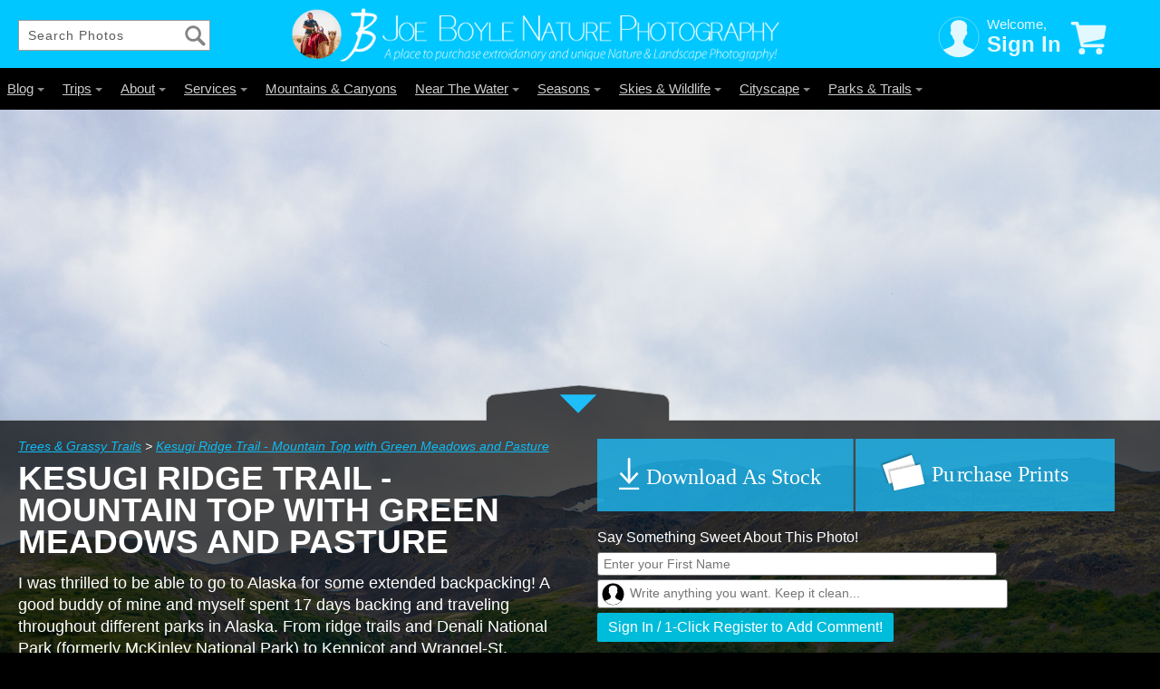

--- FILE ---
content_type: text/html; charset=UTF-8
request_url: https://joeboylenaturephotography.com/trees-grassy-trails/photo/kesugi-ridge-trail-mountain-top-with-green-meadows-and-pasture/676
body_size: 17629
content:
<!--[if lt IE 7]> <html class="no-js ie6 oldie" lang="en"> <![endif]--><!--[if IE 7]>    <html class="no-js ie7 oldie" lang="en"> <![endif]--><!--[if IE 8]>    <html class="no-js ie8 oldie" lang="en"> <![endif]--><!--[if gt IE 8]><!--><html class="no-js" lang="en">
<!--<![endif]--><head>
<script async="async" src="https://www.googletagmanager.com/gtag/js?id=UA-168702522-1"></script><script>
  window.dataLayer = window.dataLayer || [];
  function gtag(){dataLayer.push(arguments);}
  gtag('js', new Date());

  gtag('config', 'UA-168702522-1');
</script><meta charset="utf-8">
<meta http-equiv="X-UA-Compatible" content="IE=edge,chrome=1">
<meta name="format-detection" content="telephone=yes">
<meta name="viewport" content="width=device-width,initial-scale=1.0,user-scalable=no">
<title>Buy "Kesugi Ridge Trail - Mountain Top with Green Meadows and Pasture" Photo - Print Options</title>
<meta name="keywords" content="alaska,beauty,kesugi,ridge,trail,path,mountains,mount,denali,mckinley,forest,green,majestic,nature,photos,photography,park,state,national,">
<meta name="description" content="I took this photo near the top of the first ridge that we hiked up on the Kesugi Ridge Trail!">
<meta name="google-site-verification" content="5NOrEq1dVxgBrGau16XBPx1FRncCoHdyBrTJMO6Qvao">
<meta name="msvalidate.01" content="8146292F164FA021FE3686F9BD09F937">
<meta property="og:title" content="Joe Boyle Photography - Kesugi Ridge Trail - Mountain Top with Green Meadows and Pasture Photo">
<meta property="og:description" content=" I was thrilled to be able to go to Alaska for some extended backpacking! A good buddy of mine and myself spent 17 days backing and traveling throughout different parks in Alaska. From ridge trails and Denali National Park (formerly McKinley National Park) to Kennicot and Wrangel-St. Elias, we covered a lot of ground in a short time!  I took this photo near the top of the first ridge that we hiked up on the Kesugi Ridge Trail located in Denali State Park which is just an hour or two south of Denali National Park. This trail offered some fantastic views of Mt. Denali and the surrounding mountains, forests and meadows! We spent 2 nights on this trail and it was a lot of fun! The landscape was always changing as we hiked up the mountain, onto the ridge and back down again! ">
<meta property="og:image" content="http://joeboylenaturephotography.com/virteom/uploaded_media/Modules/Categories/slideshow/201710005-1600-Kesugi-Ridge-Trail-Path-mountain-top-green-meadows-pastures-1510239410.jpg">
<meta property="og:url" content="http://joeboylenaturephotography.com/trees-grassy-trails/photo/kesugi-ridge-trail-mountain-top-with-green-meadows-and-pasture/676">
<meta property="fb:admins" content="20901539">
<meta property="fb:app_id" content="180071885383564">
<meta property="og:type" content="website">
<link rel="icon" href="/favicon.ico" type="image/x-icon">
<link rel="shortcut icon" href="/favicon.ico" type="image/x-icon">
<link rel="apple-touch-icon" href="/apple-touch-icon.png">
<link id="jqueryui" href="/virteom/styles/web/css/jquery-ui.css" rel="stylesheet" type="text/css">
<link href="https://netdna.bootstrapcdn.com/font-awesome/4.7.0/css/font-awesome.min.css" rel="stylesheet">
<link href="/virteom/styles/web/css/css.php" rel="stylesheet" type="text/css">
<script type="text/javascript" src="/virteom/CEAD/opensource/js/jquery/modernizr-2.8.3.min.js"></script><script type="text/javascript" src="/virteom/CEAD/opensource/js/jquery/jquery-1_12_0_min.js"></script><script type="text/javascript" src="/virteom/CEAD/opensource/js/jquery/ui/jquery-ui.js"></script><script type="text/javascript" src="/virteom/CEAD/js/ajax_global.js"></script><script type="text/javascript">$(function(){ $("#cartAmount").html('0'); }); </script><!--[if lt IE 9]>
    <script src="//html5shiv.googlecode.com/svn/trunk/html5.js"></script>
    <![endif]-->
</head>
<body class="trees-grassy-trails internal">
<div id="main"><div id="SS-PublicWrapper"><div id="content">
<div id="page_wrap">
<div id="header_bar">
<input type="text" name="search" value="Search Photos" onkeyup="internal_search()" id="search" class="search" onfocus="if(this.value==this.defaultValue) this.value='';" onblur="if(this.value=='') this.value=this.defaultValue;"><a href="/" class="logo_container"><img width="55" height="55" src="/virteom/styles/web/images/joe-boyle-photography-profile-avatar-picture.png" alt="joe-boyle-photography-profile-avatar-picture" class="avatar_header_image"><img width="490" src="/virteom/styles/web/images/logo-large-withtagline-v2.png" alt="joe-boyle-photography-logo" class="logo_with_tagline"><div class="clear"></div>
<img src="/virteom/styles/web/images/logo-large-v2.png" alt="joe-boyle-photography-logo" class="logo_no_tagline"><img width="43" src="/virteom/styles/web/images/logo-mark.png" alt="joe-boyle-photography-logo" class="logo_mark_only"></a><nav id="account_nav_fullscreen"><div id="account_nav_fullscreen_profile">
<div id="jbp_account_avatar"><svg xmlns="http://www.w3.org/2000/svg" viewBox="0 0 229 230"><defs><style>.\30 9f57014-8e7c-4f53-a7f1-4a4ace85255f,.\35 3805948-7890-40c1-9853-5f199f9cd6d8{fill:none;}.\36 38d3976-478e-4daa-b2e0-eee190d922e0{fill:#fff;}.\30 9f57014-8e7c-4f53-a7f1-4a4ace85255f{stroke:#fff;stroke-miterlimit:10;stroke-width:2px;}</style></defs><title>avatar</title><g id="76042a78-cd97-41c4-857c-c49d605f848b" data-name="Layer 2"><path class="53805948-7890-40c1-9853-5f199f9cd6d8" d="M54.05,174.31c28.09-10.25,37.09-18.86,37.09-37.39,0-11.1-8.62-7.46-12.35-27.83-1.54-8.44-9.13-.17-10.59-19.42,0-7.68,4.12-9.56,4.12-9.56S70.22,68.75,69.4,60c-1.07-10.89,6.26-39.06,45.28-39.06S161,49.06,160,60c-.82,8.75-2.92,20.11-2.92,20.11s4.12,1.84,4.12,9.56c-1.46,19.3-9.05,11-10.59,19.42-3.74,20.37-12.35,16.73-12.35,27.83,0,18.48,9,27.14,37.09,37.39a262.53,262.53,0,0,1,25.38,10.61,111.13,111.13,0,1,0-172.11,0A265.1,265.1,0,0,1,54.05,174.31Z"></path><path class="638d3976-478e-4daa-b2e0-eee190d922e0" d="M138.27,136.92c0-11.1,8.61-7.46,12.35-27.83,1.54-8.44,9.13-.12,10.59-19.42,0-7.72-4.12-9.56-4.12-9.56S159.19,68.75,160,60c1-10.94-6.31-39.06-45.33-39.06S68.33,49.11,69.4,60c.82,8.75,2.92,20.11,2.92,20.11S68.2,82,68.2,89.67c1.46,19.25,9,11,10.59,19.42,3.73,20.37,12.35,16.73,12.35,27.83,0,18.53-9,27.14-37.09,37.39a265.1,265.1,0,0,0-25.42,10.61,111.12,111.12,0,0,0,172.11,0,262.53,262.53,0,0,0-25.38-10.61C147.27,164.06,138.27,155.4,138.27,136.92Z"></path><circle class="09f57014-8e7c-4f53-a7f1-4a4ace85255f" cx="114.68" cy="114.02" r="109.53"></circle></g></svg></div>
<div id="fullnav_account_display">
<div id="fullnav_account_welcome">Welcome,</div>
<div id="fullnav_my_account"><a href="/myaccount">Sign In</a></div>
</div>
</div>
<div id="fullnav_cart_container" onclick="openAJAX('pagename=ajax_ecommercemodal&amp;fname=addtocart|&amp;path=ajax_store'); return false;"><svg xmlns="http://www.w3.org/2000/svg" viewBox="0 0 229 216"><defs><style>.\30 dde80b3-8460-42c5-a150-542542af2333{fill:#fff;}</style></defs><title>shopping_cart_empty</title><g id="9a4acbb9-32be-413f-8023-3cc072854d61" data-name="Layer 2"><path class="0dde80b3-8460-42c5-a150-542542af2333" d="M204.77,145.11H84l-1.38-5.92,123.89-26.38a10.36,10.36,0,0,0,8.07-8.33l11.8-65.09a10.52,10.52,0,0,0-2.27-8.51,10.4,10.4,0,0,0-8-3.74H56.42L53.12,13A10.39,10.39,0,0,0,43,5H14.14a10.38,10.38,0,0,0,0,20.76H34.81L65.6,157.81a10.43,10.43,0,0,0,10.11,8H204.77a10.36,10.36,0,1,0,0-20.72Z"></path><path class="0dde80b3-8460-42c5-a150-542542af2333" d="M73.3,171.17a19.92,19.92,0,1,0,19.92,19.92A19.93,19.93,0,0,0,73.3,171.17Z"></path><path class="0dde80b3-8460-42c5-a150-542542af2333" d="M182.45,171.17a19.92,19.92,0,1,0,19.92,19.92A19.91,19.91,0,0,0,182.45,171.17Z"></path></g></svg></div>
<div class="clear"></div></nav><div class="clear"></div>
</div>
<div class="ajax_ecommercemodal"></div>
<div id="nav_fullscreen_wrap">
<nav id="nav_fullscreen"><ul>
<li class="nav_children_fullscreen">
<a href="/blog" class="">Blog<span class="caret"></span></a><div><ul>
<li><a href="/lutherans-over-the-edge-fundraising-event" class="">Lutherans Over The Edge Fundraising Event</a></li>
<li><a href="/hiking-on-the-wonderland-trail-in-mount-rainer-national-park" class="pngfix">Hiking The Wonderland Trail in Mount Rainer National Park</a></li>
<li><a href="/over-the-rhine-barn-raising" class="pngfix">Over The Rhine - Barn Raising</a></li>
<li><a href="/blog" class="pngfix">More...</a></li>
</ul></div>
</li>
<li class="nav_children_fullscreen">
<a href="/trips" class="">Trips<span class="caret"></span></a><div><ul>
<li><a href="/zion-national-park" class="">Zion National Park</a></li>
<li><a href="/rocky-mountains-denver-boulder-colorado" class="">Rocky Mountains, Denver &amp; Boulder Colorado</a></li>
<li><a href="/monterey-california" class="">Monterey, California</a></li>
<li><a href="/mariners-museum-yorktown-virginia" class="">Mariner's Museum &amp; Yorktown, VA</a></li>
<li><a href="/hawaii-photos" class="">Hawaii</a></li>
<li><a href="/taj-mahal-photos" class="">India</a></li>
<li><a href="/glacier-national-park" class="">Glacier National Park</a></li>
</ul></div>
</li>
<li class="nav_children_fullscreen">
<a href="/about" class="">About<span class="caret"></span></a><div><ul>
<li><a href="/q-and-a" class="">Q &amp; A</a></li>
<li><a href="/prints" class="">Print Products</a></li>
<li><a href="/print-faqs" class="">Print FAQs</a></li>
<li><a href="/contact" class="">Contact</a></li>
</ul></div>
</li>
<li class="nav_children_fullscreen">
<a href="/services" class="">Services<span class="caret"></span></a><div><ul>
<li><a href="/photography-lessons" class="">Photography Lessons</a></li>
<li><a href="/jbp-stock-nature-photo-subscription-service" class="">Subscription Service</a></li>
<li><a href="/photo-of-the-day" class="">JBP Photo Of The Day</a></li>
</ul></div>
</li>
<li><a href="/mountains-canyons" class="">Mountains &amp; Canyons</a></li>
<li class="nav_children_fullscreen">
<a href="/near-the-water" class="">Near The Water<span class="caret"></span></a><div><ul>
<li><a href="/lakes-oceans" class="">Lakes &amp; Oceans</a></li>
<li><a href="/rivers-waterfalls" class="">Rivers &amp; Waterfalls</a></li>
<li><a href="/lighthouses" class="">Lighthouses</a></li>
</ul></div>
</li>
<li class="nav_children_fullscreen">
<a href="/seasons" class="">Seasons<span class="caret"></span></a><div><ul>
<li><a href="/fall-autumn-photos" class="">Fall</a></li>
<li><a href="/winter" class="">Winter</a></li>
<li><a href="/summer-photography" class="">Summer</a></li>
</ul></div>
</li>
<li class="nav_children_fullscreen">
<a href="/skies-wildlife" class="">Skies &amp; Wildlife<span class="caret"></span></a><div><ul>
<li><a href="/skies" class="">Skies</a></li>
<li><a href="/animals-insects" class="">Animals &amp; Insects</a></li>
<li><a href="/flowers" class="">Flowers</a></li>
<li><a href="/trees-grassy-trails" class="topNavSub">Trees &amp; Trails</a></li>
</ul></div>
</li>
<li class="nav_children_fullscreen">
<a href="/cityscape" class="">Cityscape<span class="caret"></span></a><div><ul>
<li><a href="/taj-mahal-photos" class="">Taj Mahal, India</a></li>
<li><a href="/san-francisco-california" class="">San Francisco, California</a></li>
<li><a href="/cleveland-ohio" class="">Cleveland, Ohio</a></li>
<li><a href="/washington-dc" class="">Washington, DC</a></li>
<li><a href="/mariners-museum-yorktown-virginia" class="">Mariner's Museum &amp; Yorktown, VA</a></li>
<li><a href="/flagstaff-arizona" class="">Flagstaff, Arizona</a></li>
<li><a href="/salinas-california" class="">Salinas, California</a></li>
<li><a href="/monterey-california" class="">Monterey, California</a></li>
<li><a href="/airplanes-and-airports" class="">Airplanes &amp; Airports</a></li>
</ul></div>
</li>
<li class="nav_children_fullscreen">
<a href="/parks-trails" class="">Parks &amp; Trails<span class="caret"></span></a><div><ul>
<li><a href="/new-zealand" class="">New Zealand</a></li>
<li><a href="/alaska-denali-national-park" class="">Alaska-Denali-National-Park</a></li>
<li><a href="/zion-national-park" class="">Zion National Park</a></li>
<li><a href="/wonderland-trail-mount-rainier-national-park" class="">Wonderland Trail - Mount Rainier National Park</a></li>
<li><a href="/hawaii-photos" class="">Hawaii</a></li>
<li><a href="/appalachian-trail" class="">Appalachian Trail</a></li>
<li><a href="/grand-canyon" class="">Grand Canyon</a></li>
<li><a href="/kalalau-trail-kauai-hawaii" class="">Kalalau Trail - Kauai, Hawaii</a></li>
<li><a href="/pearl-harbor-hawaii" class="">Pearl Harbor, Hawaii</a></li>
<li><a href="/john-muir-trail-yosemite-national-park" class="">John Muir Trail &amp; Yosemite National Park</a></li>
<li><a href="/glacier-national-park" class="">Glacier National Park</a></li>
<li><a href="/trees-grassy-trails" class="topNavSub">Trees &amp; Grassy Trails</a></li>
<li><a href="/trail-structures" class="">Trail Structures</a></li>
<li><a href="/Olomana-trail-hawaii" class="">Olomana Trail - Hawaii</a></li>
<li><a href="/rocky-mountains-boulder-colorado-chautauqua-state-park" class="">Rocky Mountains &amp; Boulder, Colorado (Chautauqua State Park)</a></li>
</ul></div>
</li>
</ul></nav><div class="clear"></div>
</div>
<div id="nav_mobile_bg"></div>
<div id="nav_mobile_container"><nav id="nav_mobile"><ul>
<li class="nav_children_mobile">
<div>
<div class="minus_plus_container" id="minus_plus_container_0">
<div class="children_plus_sign">+</div>
<div style="display:none;" class="children_minus_sign">_</div>
</div>
<a id="mobile_link_content_0" class="mobile_link_content" href="#blog" onlick="return false;">Blog</a>
</div>
<ul id="mobile_link_content_ul_0">
<li><a href="/blog" class="">Blog</a></li>
<li><a href="/lutherans-over-the-edge-fundraising-event" class="">Lutherans Over The Edge Fundraising Event</a></li>
<li><a href="/hiking-on-the-wonderland-trail-in-mount-rainer-national-park" class="pngfix">Hiking The Wonderland Trail in Mount Rainer National Park</a></li>
<li><a href="/over-the-rhine-barn-raising" class="pngfix">Over The Rhine - Barn Raising</a></li>
<li><a href="/blog" class="pngfix">More...</a></li>
</ul>
</li>
<li class="nav_children_mobile">
<div>
<div class="minus_plus_container" id="minus_plus_container_1">
<div class="children_plus_sign">+</div>
<div style="display:none;" class="children_minus_sign">_</div>
</div>
<a class="mobile_link_content" href="#/trips" onlick="return false;" id="mobile_link_content_1">Trips</a>
</div>
<ul id="mobile_link_content_ul_1">
<li><a href="/trips" class="last_link">Trips</a></li>
<li><a href="/zion-national-park" class="last_link">Zion National Park</a></li>
<li><a href="/rocky-mountains-denver-boulder-colorado" class="last_link">Rocky Mountains, Denver &amp; Boulder Colorado</a></li>
<li><a href="/monterey-california" class="last_link">Monterey, California</a></li>
<li><a href="/mariners-museum-yorktown-virginia" class="last_link">Mariner's Museum &amp; Yorktown, VA</a></li>
<li><a href="/hawaii-photos" class="last_link">Hawaii</a></li>
<li><a href="/taj-mahal-photos" class="last_link">India</a></li>
<li><a href="/glacier-national-park" class="last_link">Glacier National Park</a></li>
</ul>
</li>
<li class="nav_children_mobile">
<div>
<div class="minus_plus_container" id="minus_plus_container_2">
<div class="children_plus_sign">+</div>
<div style="display:none;" class="children_minus_sign">_</div>
</div>
<a class="mobile_link_content" href="#/about" onlick="return false;" id="mobile_link_content_2">About</a>
</div>
<ul id="mobile_link_content_ul_2">
<li><a href="/about" class="last_link">About</a></li>
<li><a href="/q-and-a" class="last_link">Q &amp; A</a></li>
<li><a href="/prints" class="last_link">Print Products</a></li>
<li><a href="/print-faqs" class="last_link">Print FAQs</a></li>
<li><a href="/contact" class="last_link">Contact</a></li>
</ul>
</li>
<li class="nav_children_mobile">
<div>
<div class="minus_plus_container" id="minus_plus_container_3">
<div class="children_plus_sign">+</div>
<div style="display:none;" class="children_minus_sign">_</div>
</div>
<a class="mobile_link_content" href="#/services" onlick="return false;" id="mobile_link_content_3">Services</a>
</div>
<ul id="mobile_link_content_ul_3">
<li><a href="/services" class="last_link">Services</a></li>
<li><a href="/photography-lessons" class="last_link">Photography Lessons</a></li>
<li><a href="/jbp-stock-nature-photo-subscription-service" class="last_link">Subscription Service</a></li>
<li><a href="/photo-of-the-day" class="last_link">JBP Photo Of The Day</a></li>
</ul>
</li>
<li><a href="/mountains-canyons" class="">Mountains &amp; Canyons</a></li>
<li class="nav_children_mobile">
<div>
<div class="minus_plus_container" id="minus_plus_container_5">
<div class="children_plus_sign">+</div>
<div style="display:none;" class="children_minus_sign">_</div>
</div>
<a class="mobile_link_content" href="#/near-the-water" onlick="return false;" id="mobile_link_content_5">Near The Water</a>
</div>
<ul id="mobile_link_content_ul_5">
<li><a href="/near-the-water" class="last_link">Near The Water</a></li>
<li><a href="/lakes-oceans" class="last_link">Lakes &amp; Oceans</a></li>
<li><a href="/rivers-waterfalls" class="last_link">Rivers &amp; Waterfalls</a></li>
<li><a href="/lighthouses" class="last_link">Lighthouses</a></li>
</ul>
</li>
<li class="nav_children_mobile">
<div>
<div class="minus_plus_container" id="minus_plus_container_6">
<div class="children_plus_sign">+</div>
<div style="display:none;" class="children_minus_sign">_</div>
</div>
<a class="mobile_link_content" href="#/seasons" onlick="return false;" id="mobile_link_content_6">Seasons</a>
</div>
<ul id="mobile_link_content_ul_6">
<li><a href="/seasons" class="last_link">Seasons</a></li>
<li><a href="/fall-autumn-photos" class="last_link">Fall</a></li>
<li><a href="/winter" class="last_link">Winter</a></li>
<li><a href="/summer-photography" class="last_link">Summer</a></li>
</ul>
</li>
<li class="nav_children_mobile">
<div>
<div class="minus_plus_container" id="minus_plus_container_7">
<div class="children_plus_sign">+</div>
<div style="display:none;" class="children_minus_sign">_</div>
</div>
<a class="mobile_link_content" href="#/skies-wildlife" onlick="return false;" id="mobile_link_content_7">Skies &amp; Wildlife</a>
</div>
<ul id="mobile_link_content_ul_7">
<li><a href="/skies-wildlife" class="last_link">Skies &amp; Wildlife</a></li>
<li><a href="/skies" class="last_link">Skies</a></li>
<li><a href="/animals-insects" class="last_link">Animals &amp; Insects</a></li>
<li><a href="/flowers" class="last_link">Flowers</a></li>
<li><a href="/trees-grassy-trails" class="last_link">Trees &amp; Trails</a></li>
</ul>
</li>
<li class="nav_children_mobile">
<div>
<div class="minus_plus_container" id="minus_plus_container_8">
<div class="children_plus_sign">+</div>
<div style="display:none;" class="children_minus_sign">_</div>
</div>
<a class="mobile_link_content" href="#/cityscape" onlick="return false;" id="mobile_link_content_8">Cityscape</a>
</div>
<ul id="mobile_link_content_ul_8">
<li><a href="/cityscape" class="last_link">Cityscape</a></li>
<li><a href="/taj-mahal-photos" class="last_link">Taj Mahal, India</a></li>
<li><a href="/san-francisco-california" class="last_link">San Francisco, California</a></li>
<li><a href="/cleveland-ohio" class="last_link">Cleveland, Ohio</a></li>
<li><a href="/washington-dc" class="last_link">Washington, DC</a></li>
<li><a href="/mariners-museum-yorktown-virginia" class="last_link">Mariner's Museum &amp; Yorktown, VA</a></li>
<li><a href="/flagstaff-arizona" class="last_link">Flagstaff, Arizona</a></li>
<li><a href="/salinas-california" class="last_link">Salinas, California</a></li>
<li><a href="/monterey-california" class="last_link">Monterey, California</a></li>
<li><a href="/airplanes-and-airports" class="last_link">Airplanes &amp; Airports</a></li>
</ul>
</li>
<li class="nav_children_mobile">
<div>
<div class="minus_plus_container" id="minus_plus_container_9">
<div class="children_plus_sign">+</div>
<div style="display:none;" class="children_minus_sign">_</div>
</div>
<a class="mobile_link_content" href="#/parks-trails" onlick="return false;" id="mobile_link_content_9">Parks &amp; Trails</a>
</div>
<ul id="mobile_link_content_ul_9">
<li><a href="/parks-trails" class="last_link">Parks &amp; Trails</a></li>
<li><a href="/new-zealand" class="last_link">New Zealand</a></li>
<li><a href="/alaska-denali-national-park" class="last_link">Alaska-Denali-National-Park</a></li>
<li><a href="/zion-national-park" class="last_link">Zion National Park</a></li>
<li><a href="/wonderland-trail-mount-rainier-national-park" class="last_link">Wonderland Trail - Mount Rainier National Park</a></li>
<li><a href="/hawaii-photos" class="last_link">Hawaii</a></li>
<li><a href="/appalachian-trail" class="last_link">Appalachian Trail</a></li>
<li><a href="/grand-canyon" class="last_link">Grand Canyon</a></li>
<li><a href="/kalalau-trail-kauai-hawaii" class="last_link">Kalalau Trail - Kauai, Hawaii</a></li>
<li><a href="/pearl-harbor-hawaii" class="last_link">Pearl Harbor, Hawaii</a></li>
<li><a href="/john-muir-trail-yosemite-national-park" class="last_link">John Muir Trail &amp; Yosemite National Park</a></li>
<li><a href="/glacier-national-park" class="last_link">Glacier National Park</a></li>
<li><a href="/trees-grassy-trails" class="last_link">Trees &amp; Grassy Trails</a></li>
<li><a href="/trail-structures" class="last_link">Trail Structures</a></li>
<li><a href="/Olomana-trail-hawaii" class="last_link">Olomana Trail - Hawaii</a></li>
<li><a href="/rocky-mountains-boulder-colorado-chautauqua-state-park" class="last_link">Rocky Mountains &amp; Boulder, Colorado (Chautauqua State Park)</a></li>
</ul>
</li>
</ul></nav></div>
<div id="nav_bar_fullscreen" class="nav_bar_fullscreen"></div>
<div id="mobile_menu_close" style="display:none;"> X </div>
<div id="mobile_menu_open"><svg xmlns="http://www.w3.org/2000/svg" viewBox="0 0 66.33 57"><defs><style>.db32553f-70ba-4213-b752-d0aa354a7efc{fill:#fff;}</style></defs><title>three_line_menu</title><g id="5a1470b5-3e32-4ce3-80fe-567529f4c24d" data-name="Layer 2"><rect class="db32553f-70ba-4213-b752-d0aa354a7efc" x="8" y="9.5" width="49" height="7"></rect><rect class="db32553f-70ba-4213-b752-d0aa354a7efc" x="8" y="24.5" width="49" height="7"></rect><rect class="db32553f-70ba-4213-b752-d0aa354a7efc" x="8" y="39.5" width="49" height="7"></rect></g></svg></div>
<nav id="account_nav_mobile"><div id="jbp_account_avatar"><svg xmlns="http://www.w3.org/2000/svg" viewBox="0 0 229 230"><defs><style>.\30 9f57014-8e7c-4f53-a7f1-4a4ace85255f,.\35 3805948-7890-40c1-9853-5f199f9cd6d8{fill:none;}.\36 38d3976-478e-4daa-b2e0-eee190d922e0{fill:#fff;}.\30 9f57014-8e7c-4f53-a7f1-4a4ace85255f{stroke:#fff;stroke-miterlimit:10;stroke-width:2px;}</style></defs><title>avatar</title><g id="76042a78-cd97-41c4-857c-c49d605f848b" data-name="Layer 2"><path class="53805948-7890-40c1-9853-5f199f9cd6d8" d="M54.05,174.31c28.09-10.25,37.09-18.86,37.09-37.39,0-11.1-8.62-7.46-12.35-27.83-1.54-8.44-9.13-.17-10.59-19.42,0-7.68,4.12-9.56,4.12-9.56S70.22,68.75,69.4,60c-1.07-10.89,6.26-39.06,45.28-39.06S161,49.06,160,60c-.82,8.75-2.92,20.11-2.92,20.11s4.12,1.84,4.12,9.56c-1.46,19.3-9.05,11-10.59,19.42-3.74,20.37-12.35,16.73-12.35,27.83,0,18.48,9,27.14,37.09,37.39a262.53,262.53,0,0,1,25.38,10.61,111.13,111.13,0,1,0-172.11,0A265.1,265.1,0,0,1,54.05,174.31Z"></path><path class="638d3976-478e-4daa-b2e0-eee190d922e0" d="M138.27,136.92c0-11.1,8.61-7.46,12.35-27.83,1.54-8.44,9.13-.12,10.59-19.42,0-7.72-4.12-9.56-4.12-9.56S159.19,68.75,160,60c1-10.94-6.31-39.06-45.33-39.06S68.33,49.11,69.4,60c.82,8.75,2.92,20.11,2.92,20.11S68.2,82,68.2,89.67c1.46,19.25,9,11,10.59,19.42,3.73,20.37,12.35,16.73,12.35,27.83,0,18.53-9,27.14-37.09,37.39a265.1,265.1,0,0,0-25.42,10.61,111.12,111.12,0,0,0,172.11,0,262.53,262.53,0,0,0-25.38-10.61C147.27,164.06,138.27,155.4,138.27,136.92Z"></path><circle class="09f57014-8e7c-4f53-a7f1-4a4ace85255f" cx="114.68" cy="114.02" r="109.53"></circle></g></svg></div>
<div id="mobile_account_display">
<div id="mobile_account_welcome">Hello, </div>
<div id="mobile_my_account">My Account</div>
</div>
<div id="mobile_cart_container"><svg xmlns="http://www.w3.org/2000/svg" viewBox="0 0 229 216"><defs><style>.\30 dde80b3-8460-42c5-a150-542542af2333{fill:#fff;}</style></defs><title>shopping_cart_empty</title><g id="9a4acbb9-32be-413f-8023-3cc072854d61" data-name="Layer 2"><path class="0dde80b3-8460-42c5-a150-542542af2333" d="M204.77,145.11H84l-1.38-5.92,123.89-26.38a10.36,10.36,0,0,0,8.07-8.33l11.8-65.09a10.52,10.52,0,0,0-2.27-8.51,10.4,10.4,0,0,0-8-3.74H56.42L53.12,13A10.39,10.39,0,0,0,43,5H14.14a10.38,10.38,0,0,0,0,20.76H34.81L65.6,157.81a10.43,10.43,0,0,0,10.11,8H204.77a10.36,10.36,0,1,0,0-20.72Z"></path><path class="0dde80b3-8460-42c5-a150-542542af2333" d="M73.3,171.17a19.92,19.92,0,1,0,19.92,19.92A19.93,19.93,0,0,0,73.3,171.17Z"></path><path class="0dde80b3-8460-42c5-a150-542542af2333" d="M182.45,171.17a19.92,19.92,0,1,0,19.92,19.92A19.91,19.91,0,0,0,182.45,171.17Z"></path></g></svg></div>
<div class="clear"></div>
<div id="mobile_account_display_detail" class="hide">
<ul>
<li><a href="/myaccount">Account Page</a></li>
<li><a class="sign_out_link" href="#">Sign Out</a></li>
</ul>
<div id="mobile_account_display_detail_background"></div>
</div></nav><div class="clear"></div>
</div>
<div class="top_pic_download_options">
                <a id="landscape_print_picid-676" class="download_as_print download_as_buttons_landscape download_buttons" title="Download title_of_photo_dynamic as a print" href="#print_dialog" rel="modal:open"><img class="inital_graphic" src="/virteom/styles/web/images/download_as_print_button.svg" alt="download_as_print_button"><img class="hover_graphic" style="display:none;" src="/virteom/styles/web/images/download_as_print_button-hover.svg" alt="download_as_print_button-hover"></a>
                <a id="landscape_print_picid-676" class="download_as_stock download_as_buttons_landscape download_buttons" title="Download title_of_photo_dynamic as stock" href="#stock_dialog" rel="modal:open"><img class="inital_graphic" src="/virteom/styles/web/images/download_as_stock_button.svg" alt="download_as_stock_button"><img class="hover_graphic" style="display:none;" src="/virteom/styles/web/images/download_as_stock_button-hover.svg" alt="download_as_stock_button-hover.svg"></a>
                <div class="clear"></div>
 </div>
<div id="photo_detail_layout"><div id="mod_product_print_options" class="">
		<div class="photo_landscape_container">
                              <picture class="landscape_picture">
                                  <source srcset="/virteom/uploaded_media/Modules/Categories/201710005-1600-Kesugi-Ridge-Trail-Path-mountain-top-green-meadows-pastures-1510239410.jpg" alt="" media="(max-width: 600px)"></source>
                                  <source srcset="/virteom/uploaded_media/Modules/Categories/201710005-1600-Kesugi-Ridge-Trail-Path-mountain-top-green-meadows-pastures-1510239410.jpg"></source>
                                  <img src="/virteom/uploaded_media/Modules/Categories/201710005-1600-Kesugi-Ridge-Trail-Path-mountain-top-green-meadows-pastures-1510239410.jpg" id="internal_photo_landscape" alt=" I was thrilled to be able to go to Alaska for some extended backpacking! A good buddy of mine and myself spent 17 days backing and traveling throughout different parks in Alaska. From ridge trails and Denali National Park (formerly McKinley National Park) to Kennicot and Wrangel-St. Elias, we covered a lot of ground in a short time!  I took this photo near the top of the first ridge that we hiked up on the Kesugi Ridge Trail located in Denali State Park which is just an hour or two south of Denali National Park. This trail offered some fantastic views of Mt. Denali and the surrounding mountains, forests and meadows! We spent 2 nights on this trail and it was a lot of fun! The landscape was always changing as we hiked up the mountain, onto the ridge and back down again! " class="internal_photo_buy_page">
                              </picture>
                         </div>    <section class="photo_info_container">
                    <div class="photo_info_container_topbg">
                        <div class="pic_lefttop"></div>
                        <div class="photo_info_container_tab">
                            <div class="photo_info_container_arrow">
                                <div class="photo_info_container_downarrow"></div>
                                <div class="photo_info_container_uparrow" style="display:none;"></div>
                            </div>
                        </div>
                        <div class="pic_righttop"></div>
                        <div class="clear"></div>
                    </div>
                    <article class="left_photo_info_container">
                        <nav class="left_pic_breadcrumbs">
                            <a href="/trees-grassy-trails">Trees &amp; Grassy Trails</a> &gt; <a href="">Kesugi Ridge Trail - Mountain Top with Green Meadows and Pasture</a>                        </nav>
                        <header>
                            <h1 class="left_pic_title">Kesugi Ridge Trail - Mountain Top with Green Meadows and Pasture</h1>
                            <p class="left_pic_description">
I was thrilled to be able to go to Alaska for some extended backpacking! A good buddy of mine and myself spent 17 days backing and traveling throughout different parks in Alaska. From ridge trails and Denali National Park (formerly McKinley National Park) to Kennicot and Wrangel-St. Elias, we covered a lot of ground in a short time!

I took this photo near the top of the first ridge that we hiked up on the Kesugi Ridge Trail located in Denali State Park which is just an hour or two south of Denali National Park. This trail offered some fantastic views of Mt. Denali and the surrounding mountains, forests and meadows! We spent 2 nights on this trail and it was a lot of fun! The landscape was always changing as we hiked up the mountain, onto the ridge and back down again!
</p>
                            <div class="left_pic_see_more_categories">See more photos in similar categories: <span><a href="/alaska-denali-national-park">Alaska-Denali-National-Park</a>, <a href="/parks-trails">Parks &amp; Trails</a></span>
</div>
                        </header>
                    </article>
                    <section class="right_photo_info_container">
                        <div class="right_pic_download_options">
                            <a id="landscape_stock_picid-676" class="download_as_print download_as_buttons_landscape download_buttons" title="Order kesugi-ridge-trail-mountain-top-with-green-meadows-and-pasture as a print" href="#print_dialog" rel="modal:open"><img class="inital_graphic" src="/virteom/styles/web/images/download_as_print_button.svg" alt="download_as_print_button"><img class="hover_graphic" style="display:none;" src="/virteom/styles/web/images/download_as_print_button-hover.svg" alt="download_as_print_button-hover"></a>
                            <a id="landscape_stock_picid-676" class="download_as_stock download_as_buttons_landscape download_buttons" title="Download kesugi-ridge-trail-mountain-top-with-green-meadows-and-pasture as stock" href="#stock_dialog" rel="modal:open"><img class="inital_graphic" src="/virteom/styles/web/images/download_as_stock_button.svg" alt="download_as_stock_button"><img class="hover_graphic" style="display:none;" src="/virteom/styles/web/images/download_as_stock_button-hover.svg" alt="download_as_stock_button-hover.svg"></a>
                            <div class="clear"></div>
                        </div>
                        <div class="photo_info_comments">
                            Say Something Sweet About This Photo!
                            				<form id="form-buy-photo-comment-676" autocomplete="on" name="form-buy-photo-comment-676" class="jbp_photo_comment">
          <input id="photo-comment-name" placeholder="Enter your First Name" class="input_field" style="" autocomplete="on" type="text" name="firstname" value=""><br>            <textarea id="photo-comment-post_content" style="height:32px;" placeholder="Write anything you want. Keep it clean..." class="comment_textarea" data-autosize-on="true" autocomplete="on" name="post_content"></textarea><div class="clear"></div>
          <input id="photo-comment-postbtn_loggedout" class="modal_submit_btns" type="button" onclick="" value="Sign In / 1-Click Register to Add Comment!"><br>          <div class="register_fields hide">
            <input id="photo-comment-email" class="input_field" style="" type="text" name="email" value="" placeholder="Enter E-mail. Your E-mail will not be published!" autocomplete="email"><br>
            <input id="photo-comment-website" class="input_field" style="" type="text" name="website" autocomplete="on" placeholder="Share your website if you wish! (optional)" value=""><br>
            <!--<input id='photo-comment-postbtn' class='modal_submit_btns' type='button' onclick="openAJAX('pagename=ajax_modules_photo_comments&amp;fname=postcomment_loggedout|.ajax_photo_comments_response&amp;formname=form-buy-photo-comment-676');$(this).fadeOut(500, function() { $('.post_comment_loading').fadeIn(500); });" value='Add Comment' /><br />-->
            <input id="photo-comment-postbtn" class="modal_submit_btns" type="button" onclick="openAJAX('pagename=ajax_modules_photo_comments&amp;fname=postcomment_loggedout|.ajax_photo_comments_response&amp;formname=form-buy-photo-comment-676');" value="Add Comment"><br>
          </div>
          <input type="hidden" name="token_ajax_modules_photo_comments" id="token_ajax_modules_photo_comments" value="e2fba72be217400502af9ce1cc3de5bd">
					<input type="hidden" name="photo_id" id="photo-comment-photo_id" value="676">
					<input type="hidden" name="fname" id="photo-comment-fname" value="postcomment">
					<input type="hidden" name="this_visitor_loggedin_id" id="this_visitor_loggedin_id" value="">
					<input type="hidden" name="this_visitor_cookie_value" id="this_visitor_cookie_value" value="">
					<input type="hidden" name="comment_page" id="comment_page" value="trees-grassy-trails/photo/kesugi-ridge-trail-mountain-top-with-green-meadows-and-pasture/676">
          <div style="display:none;" class="post_comment_loading left">Comment display as usual.</div>
					<!--<img style='display:none;' class='post_comment_loading left' src='/virteom/styles/web/images/avatar.svg' />-->
					<div class="ajax_photo_comments_response"></div>
				</form>
      </div>
            <script type="text/javascript">
        
          $(function(){
           $('.comment_textarea').autosize();
            openAJAX('pagename=ajax_comments&fname=getcomments|#comments_loaded&path=ajax_modules_photo_comments&category_id_clean=676&comment_page=trees-grassy-trails/photo/kesugi-ridge-trail-mountain-top-with-green-meadows-and-pasture/676&commenter_uid=&token_ajax_modules_photo_comments=efc035596386e027e3dece0d9b08a43b');  
            
            $('#photo-comment-post_content').css('background-image','url(/virteom/styles/web/images/avatar_reverse.svg)');
          });
        
    </script>                  
       <div id="comments_loaded">
           comments_loaded_placeholder
      </div>                 
                        <!-- PHOTO COMMENTS END -->
      
                        <div class="right_pic_see_more_photos">
                            <span>See Similiar Photos</span>
                            <div class="similiar_photos_container">
                                <!--<div class='spc_arrow_left'></div>-->
                                    <div class="spc_rows_container">
                                        <div id="spc_row_1" class="spc_row">
                                            <a href="/trees-grassy-trails/photo/mount-rainier-on-the-wonderland-trail-en-route-to-paradise-river-campground/568"><img src="/virteom/uploaded_media/Modules/Categories/x-large/201607062_01-1600-mount-rainier-wonderland-trail-paradise-river-campground-1469455567.jpg" alt="mount-rainier-on-the-wonderland-trail-en-route-to-paradise-river-campground"></a><a href="/trees-grassy-trails/photo/leaves-with-icicles/220"><img src="/virteom/uploaded_media/Modules/Categories/x-large/201201005-1600-leaves-with-ice-1327455367.jpg" alt="leaves-with-icicles"></a><a href="/trees-grassy-trails/photo/looking-up-a-tree/120"><img src="/virteom/uploaded_media/Modules/Categories/x-large/201110031-1600px-1320111918.jpg" alt="looking-up-a-tree"></a><a href="/trees-grassy-trails/photo/spray-park-trail-on-the-descent-to-carbon-river-campground-portrait/539"><img src="/virteom/uploaded_media/Modules/Categories/x-large/201607037_01-1600-mount-rainier-wonderland-spray-park-trail-descent-to-carbon-river-1468605392.jpg" alt="spray-park-trail-on-the-descent-to-carbon-river-campground-portrait"></a><a href="/trees-grassy-trails/photo/green-field-with-mountain/101"><img src="/virteom/uploaded_media/Modules/Categories/x-large/201110017-1600px-1319921272.jpg" alt="green-field-with-mountain"></a><a href="/trees-grassy-trails/photo/icicle-clinging-to-tree-branch-close-up/244"><img src="/virteom/uploaded_media/Modules/Categories/x-large/201201022-1600-tree-branch-icicles-solo-1327865094.jpg" alt="icicle-clinging-to-tree-branch-close-up"></a><a href="/trees-grassy-trails/photo/field-and-trees-in-zion-national-park/636"><img src="/virteom/uploaded_media/Modules/Categories/x-large/201706034-1600-zion-national-park-west-rim-trail-field-trees-clouds-cloudscape-blue-sky-3062-1502388612.jpg" alt="field-and-trees-in-zion-national-park"></a><a href="/trees-grassy-trails/photo/gnarly-withered-surreal-cool-looking-trees-black-white-portrait/642"><img src="/virteom/uploaded_media/Modules/Categories/x-large/201706040-1600-zion-national-park-west-rim-trail-trees-mangled-black-white-portrait-3100-1502988252.jpg" alt="gnarly-withered-surreal-cool-looking-trees-black-white-portrait"></a><a href="/trees-grassy-trails/photo/boulder-colorado-park-green-field-path-chautauqua-state-park/454"><img src="/virteom/uploaded_media/Modules/Categories/x-large/201408017-1600-Colorado-Boulder-Chautauqua-State-Park-Field-With-Path-1413913680.jpg" alt="boulder-colorado-park-green-field-path-chautauqua-state-park"></a><a href="/trees-grassy-trails/photo/close-up-of-path-trail-in-zion-national-park/615"><img src="/virteom/uploaded_media/Modules/Categories/x-large/201706016-1600-zion-national-park-west-rim-trail-trees-path-2980-1501959216.jpg" alt="close-up-of-path-trail-in-zion-national-park"></a><a href="/trees-grassy-trails/photo/tree-branch-covered-in-ice/243"><img src="/virteom/uploaded_media/Modules/Categories/x-large/201201021-1600-tree-branch-covered-ice-sparkle-background-1327865012.jpg" alt="tree-branch-covered-in-ice"></a><a href="/trees-grassy-trails/photo/lake-and-trees-on-the-wonderland-trail-black-white/510"><img src="/virteom/uploaded_media/Modules/Categories/x-large/201607013-1600-mount-rainier-wonderland-trail-lake-trees-black-white-1468437499.jpg" alt="lake-and-trees-on-the-wonderland-trail-black-white"></a><a href="/trees-grassy-trails/photo/sunrise-on-the-west-rim-trail-in-zion-national-park/647"><img src="/virteom/uploaded_media/Modules/Categories/x-large/201706042-1600-zion-national-park-west-rim-trail-canyons-valleys-sunrise-3177-1502989468.jpg" alt="sunrise-on-the-west-rim-trail-in-zion-national-park"></a><a href="/trees-grassy-trails/photo/kesugi-ridge-trail-mountain-top-portrait/675"><img src="/virteom/uploaded_media/Modules/Categories/x-large/201710004-1600-Kesugi-Ridge-Trail-Path-mountain-top-portrait-1510239105.jpg" alt="kesugi-ridge-trail-mountain-top-portrait"></a><a href="/trees-grassy-trails/photo/mount-rainier-from-wonderland-trail-near-summerland-campground/550"><img src="/virteom/uploaded_media/Modules/Categories/x-large/201607046-1600-mount-rainier-wonderland-trail-dirt-path-trees-summerland-campground-1468676619.jpg" alt="mount-rainier-from-wonderland-trail-near-summerland-campground"></a>                                        </div>
                                        <div id="spc_row_2" class="spc_row">
                                            <a href="/trees-grassy-trails/photo/sunrise-on-the-west-rim-trail-in-zion-national-park-ii/648"><img src="/virteom/uploaded_media/Modules/Categories/x-large/201706046-1600-zion-national-park-west-rim-trail-canyons-valleys-sunrise-ii-3214-1502989776.jpg" alt="sunrise-on-the-west-rim-trail-in-zion-national-park-ii"></a><a href="/trees-grassy-trails/photo/row-of-trees-in-the-snow-black-white/231"><img src="/virteom/uploaded_media/Modules/Categories/x-large/201201013-1600-black-white-trees-with-snow-1327515319.jpg" alt="row-of-trees-in-the-snow-black-white"></a><a href="/trees-grassy-trails/photo/walkway-in-a-field/269"><img src="/virteom/uploaded_media/Modules/Categories/x-large/201205004-CLE-MET-1600-Bridge-1336754482.jpg" alt="walkway-in-a-field"></a><a href="/trees-grassy-trails/photo/whimsical-tree-in-hawaii/325"><img src="/virteom/uploaded_media/Modules/Categories/x-large/201207015-1600-hawaii-tree-cool-whimsical-wirey-twisty-turny-1375371555.jpg" alt="whimsical-tree-in-hawaii"></a><a href="/trees-grassy-trails/photo/that-wanaka-tree/762"><img src="/virteom/uploaded_media/Modules/Categories/x-large/202005004-1600-that-wanaka-tree-new-zealand-8881-1589735391.jpg" alt="that-wanaka-tree"></a><a href="/trees-grassy-trails/photo/burnt-tree-trunk-on-west-rim-trial-in-zion-national-park-black-white/632"><img src="/virteom/uploaded_media/Modules/Categories/x-large/201706031-1600-zion-national-park-west-rim-trail-burned-burnt-tree-trunk-limb-fire-black-white-3048-1502313043.jpg" alt="burnt-tree-trunk-on-west-rim-trial-in-zion-national-park-black-white"></a><a href="/trees-grassy-trails/photo/the-lonely-cypress/378"><img src="/virteom/uploaded_media/Modules/Categories/x-large/201312017-1600-monterey-ca-lonely-cypress-17-mile-drive-bw-1386633342.jpg" alt="the-lonely-cypress"></a><a href="/trees-grassy-trails/photo/tall-tree-with-roots-in-water/267"><img src="/virteom/uploaded_media/Modules/Categories/x-large/201205001-1600-tall-tree-roots-in-water-1336349658.jpg" alt="tall-tree-with-roots-in-water"></a><a href="/trees-grassy-trails/photo/forest-and-foilage-on-the-wonderland-trail-black-white/490"><img src="/virteom/uploaded_media/Modules/Categories/x-large/201607003-1600-mount-rainier-forest-foilage-1468419308.jpg" alt="forest-and-foilage-on-the-wonderland-trail-black-white"></a><a href="/trees-grassy-trails/photo/tree-branches-covered-in-ice-with-blue-sky/240"><img src="/virteom/uploaded_media/Modules/Categories/x-large/201201018-1600-tree-branches-covered-ice-blue-sky-1327864289.jpg" alt="tree-branches-covered-in-ice-with-blue-sky"></a><a href="/trees-grassy-trails/photo/rolling-hills-on-kesugi-ridge-trail/725"><img src="/virteom/uploaded_media/Modules/Categories/x-large/201802005-1600-alaska-ak-kesugi-ridge-trail-rolling-hills-backpacking-hiking-1518452746.jpg" alt="rolling-hills-on-kesugi-ridge-trail"></a><a href="/trees-grassy-trails/photo/kesugi-ridge-trail-landscape/670"><img src="/virteom/uploaded_media/Modules/Categories/x-large/201710001-1600-Kesugi-Ridge-Trail-Path-in-the-woods-landscape-5988-1510181808.jpg" alt="kesugi-ridge-trail-landscape"></a><a href="/trees-grassy-trails/photo/mount-rainier-on-the-wonderland-trail-near-indian-bar-portrait/563"><img src="/virteom/uploaded_media/Modules/Categories/x-large/201607058-1600-mount-rainier-wonderland-trail-near-indian-bar-portrait-1469213146.jpg" alt="mount-rainier-on-the-wonderland-trail-near-indian-bar-portrait"></a><a href="/trees-grassy-trails/photo/path-in-the-woods-at-university-of-california-santa-cruz/701"><img src="/virteom/uploaded_media/Modules/Categories/x-large/201801007-1600-forest-trees-tree-path-trails-trail-woods-green-pine-santa-cruz-california-1516929861.jpg" alt="path-in-the-woods-at-university-of-california-santa-cruz"></a><a href="/trees-grassy-trails/photo/-boulder-colorado-park-field-path-black-white-chautauqua-state-park/455"><img src="/virteom/uploaded_media/Modules/Categories/x-large/201408018-1600-Colorado-Boulder-Chautauqua-State-Park-Field-With-Path-Black-White-1413915000.jpg" alt="-boulder-colorado-park-field-path-black-white-chautauqua-state-park"></a>                                        </div>
                                    </div>
                                <!--<div class='spc_arrow_right'></div>-->
                                <div class="clear"></div>
                            </div>
                        </div>
                    </section>
                    <div class="clear"></div>
                    <div class="photo_info_container_bg"></div>
                 </section>
                <aside id="print_dialog" class="modal purchase_dialog">
                        <div class="modal_photo_contents">
                            <div class="modal_photo_header">
                                <div class="modal_photo_line_left"></div>
                                <header class="modal_photo_header_center">
                                    <img src="/virteom/styles/web/images/modal_ornament_left.svg" class="modal_photo_orna_left">
                                    <div class="modal_header_text_image_container">
<span>Pick Your Print:</span><div class="purchase_dialog_thumb_container"><img id="print_dialog_thumbmail" src="/virteom/uploaded_media/Modules/Categories/201710005-1600-Kesugi-Ridge-Trail-Path-mountain-top-green-meadows-pastures-1510239410.jpg" alt=" I was thrilled to be able to go to Alaska for some extended backpacking! A good buddy of mine and myself spent 17 days backing and traveling throughout different parks in Alaska. From ridge trails and Denali National Park (formerly McKinley National Park) to Kennicot and Wrangel-St. Elias, we covered a lot of ground in a short time!  I took this photo near the top of the first ridge that we hiked up on the Kesugi Ridge Trail located in Denali State Park which is just an hour or two south of Denali National Park. This trail offered some fantastic views of Mt. Denali and the surrounding mountains, forests and meadows! We spent 2 nights on this trail and it was a lot of fun! The landscape was always changing as we hiked up the mountain, onto the ridge and back down again! " class="purchase_dialog_thumb_portrait"></div>
<div class="clear"></div>
</div>
                                    <img src="/virteom/styles/web/images/modal_ornament_right.svg" class="modal_photo_orna_right">
                                    <div class="clear"></div>
                                </header>
                                 <div class="modal_photo_line_right"></div>
                                 <div class="clear"></div>
                            </div>
                            <div class="nav_print_choices_container">
                                <nav id="print_choices_step-1" class="print_choices">
                                    <h1>STEP 1 - CHOOSE YOUR PAPER/PRINT TYPE</h1>
                                    <ul>
                                       <li>
<a href="#Metallic" id="Metallic" class="print_option_checkmark print_style">Metallic Paper</a><a class="info_link" href="#Metallic_info"></a>
</li>
<li>
<a href="#Metal_Print" id="Metal_Print" class="print_option_checkmark print_style">Metal Print</a><a class="info_link" href="#Metal_Print_info"></a>
</li>
<li>
<a href="#Glossy" id="Glossy" class="print_option_checkmark print_style">Glossy Paper</a><a class="info_link" href="#Glossy_info"></a>
</li>
<li>
<a href="#Lustre" id="Lustre" class="print_option_checkmark print_style">Lustre (Semi-Gloss/Matte) Paper</a><a class="info_link" href="#Lustre_info"></a>
</li>
<li>
<a href="#Wrapped_Canvas" id="Wrapped_Canvas" class="print_option_checkmark print_style">Wrapped Canvas</a><a class="info_link" href="#Wrapped_Canvas_info"></a>
</li>
<li>
<a href="#Canvas" id="Canvas" class="print_option_checkmark print_style">Canvas</a><a class="info_link" href="#Canvas_info"></a>
</li>                                   </ul>
                                </nav>
                                <nav id="print_choices_step-2" class="print_choices">
                                    <h1>STEP 2 - CHOOSE YOUR PRINT SIZE</h1>
                                   <ul id="Metallic_print_size_options" class="print_sizes hide">
<li><a id="Metallic_3_5x5" href="#" rel="263|22.00|3|5" class="print_option_checkmark print_size ">3.5x5</a></li>
<li><a id="Metallic_4x6" href="#" rel="63|23.00|4|6" class="print_option_checkmark print_size ">4x6</a></li>
<li><a id="Metallic_5x7" href="#" rel="64|25.00|5|7" class="print_option_checkmark print_size frame_available">5x7</a></li>
<li><a id="Metallic_8x10" href="#" rel="66|29.00|8|10" class="print_option_checkmark print_size frame_available">8x10</a></li>
<li><a id="Metallic_8x12" href="#" rel="111|33.00|8|12" class="print_option_checkmark print_size frame_available">8x12</a></li>
<li><a id="Metallic_11x14" href="#" rel="86|38.00|11|14" class="print_option_checkmark print_size frame_available">11x14</a></li>
<li><a id="Metallic_12x18" href="#" rel="119|46.00|12|18" class="print_option_checkmark print_size frame_available">12x18</a></li>
<li><a id="Metallic_16x20" href="#" rel="134|63.00|16|20" class="print_option_checkmark print_size frame_available">16x20</a></li>
<li><a id="Metallic_16x24" href="#" rel="144|79.00|16|24" class="print_option_checkmark print_size frame_available">16x24</a></li>
<li><a id="Metallic_20x30" href="#" rel="157|96.00|20|30" class="print_option_checkmark print_size frame_available">20x30</a></li>
<li><a id="Metallic_24x36" href="#" rel="224|117.00|24|36" class="print_option_checkmark print_size frame_available">24x36</a></li>
<li><a id="Metallic_30x45" href="#" rel="166|140.00|30|45" class="print_option_checkmark print_size frame_available">30x45</a></li>
<div class="clear"></div>
</ul>
<ul id="Metal_Print_print_size_options" class="print_sizes hide">
<li><a id="Metal_Print_4x6" href="#" rel="270|16.19|4|6" class="print_option_checkmark print_size ">4x6</a></li>
<li><a id="Metal_Print_5x10" href="#" rel="267|24.30|5|10" class="print_option_checkmark print_size frame_available">5x10</a></li>
<li><a id="Metal_Print_5x7" href="#" rel="268|18.90|5|7" class="print_option_checkmark print_size frame_available">5x7</a></li>
<li><a id="Metal_Print_5x5" href="#" rel="269|16.19|5|5" class="print_option_checkmark print_size ">5x5</a></li>
<li><a id="Metal_Print_6x6" href="#" rel="265|18.90|6|6" class="print_option_checkmark print_size ">6x6</a></li>
<li><a id="Metal_Print_8x8" href="#" rel="264|21.60|8|8" class="print_option_checkmark print_size frame_available">8x8</a></li>
<li><a id="Metal_Print_8x10" href="#" rel="266|24.29|8|10" class="print_option_checkmark print_size frame_available">8x10</a></li>
<li><a id="Metal_Print_8x12" href="#" rel="273|29.70|8|12" class="print_option_checkmark print_size frame_available">8x12</a></li>
<li><a id="Metal_Print_10x13" href="#" rel="272|43.20|10|13" class="print_option_checkmark print_size ">10x13</a></li>
<li><a id="Metal_Print_10x10" href="#" rel="274|33.69|10|10" class="print_option_checkmark print_size frame_available">10x10</a></li>
<li><a id="Metal_Print_10x15" href="#" rel="275|48.60|10|15" class="print_option_checkmark print_size ">10x15</a></li>
<li><a id="Metal_Print_10x20" href="#" rel="276|54.99|10|20" class="print_option_checkmark print_size frame_available">10x20</a></li>
<li><a id="Metal_Print_10x30" href="#" rel="277|100.99|10|30" class="print_option_checkmark print_size ">10x30</a></li>
<li><a id="Metal_Print_11x14" href="#" rel="278|41.99|11|14" class="print_option_checkmark print_size frame_available">11x14</a></li>
<li><a id="Metal_Print_11x17" href="#" rel="279|53.99|11|17" class="print_option_checkmark print_size ">11x17</a></li>
<li><a id="Metal_Print_12x12" href="#" rel="280|33.79|12|12" class="print_option_checkmark print_size frame_available">12x12</a></li>
<li><a id="Metal_Print_12x18" href="#" rel="281|59.40|12|18" class="print_option_checkmark print_size frame_available">12x18</a></li>
<li><a id="Metal_Print_12x24" href="#" rel="282|67.49|12|24" class="print_option_checkmark print_size ">12x24</a></li>
<li><a id="Metal_Print_15x30" href="#" rel="283|145.79|15|30" class="print_option_checkmark print_size ">15x30</a></li>
<li><a id="Metal_Print_16x20" href="#" rel="284|80.99|16|20" class="print_option_checkmark print_size frame_available">16x20</a></li>
<li><a id="Metal_Print_16x16" href="#" rel="285|67.49|16|16" class="print_option_checkmark print_size frame_available">16x16</a></li>
<li><a id="Metal_Print_16x24" href="#" rel="287|110.69|16|24" class="print_option_checkmark print_size frame_available">16x24</a></li>
<li><a id="Metal_Print_20x30" href="#" rel="271|155.29|20|30" class="print_option_checkmark print_size ">20x30</a></li>
<li><a id="Metal_Print_20x24" href="#" rel="286|121.49|20|24" class="print_option_checkmark print_size frame_available">20x24</a></li>
<li><a id="Metal_Print_20x20" href="#" rel="288|114.79|20|20" class="print_option_checkmark print_size frame_available">20x20</a></li>
<li><a id="Metal_Print_20x40" href="#" rel="290|263.29|20|40" class="print_option_checkmark print_size ">20x40</a></li>
<li><a id="Metal_Print_24x36" href="#" rel="291|249.79|24|36" class="print_option_checkmark print_size ">24x36</a></li>
<li><a id="Metal_Print_24x24" href="#" rel="292|161.99|24|24" class="print_option_checkmark print_size ">24x24</a></li>
<li><a id="Metal_Print_24x30" href="#" rel="293|175.99|24|30" class="print_option_checkmark print_size ">24x30</a></li>
<li><a id="Metal_Print_30x30" href="#" rel="289|263.99|30|30" class="print_option_checkmark print_size ">30x30</a></li>
<li><a id="Metal_Print_30x40" href="#" rel="294|282.99|30|40" class="print_option_checkmark print_size ">30x40</a></li>
<div class="clear"></div>
</ul>
<ul id="Glossy_print_size_options" class="print_sizes hide">
<li><a id="Glossy_3_5x5" href="#" rel="260|21.00|3|5" class="print_option_checkmark print_size ">3.5x5</a></li>
<li><a id="Glossy_4x6" href="#" rel="45|22.00|4|6" class="print_option_checkmark print_size ">4x6</a></li>
<li><a id="Glossy_5x7" href="#" rel="43|24.00|5|7" class="print_option_checkmark print_size frame_available">5x7</a></li>
<li><a id="Glossy_8x10" href="#" rel="46|28.00|8|10" class="print_option_checkmark print_size frame_available">8x10</a></li>
<li><a id="Glossy_8x12" href="#" rel="109|32.00|8|12" class="print_option_checkmark print_size frame_available">8x12</a></li>
<li><a id="Glossy_11x14" href="#" rel="83|37.00|11|14" class="print_option_checkmark print_size frame_available">11x14</a></li>
<li><a id="Glossy_12x18" href="#" rel="117|42.00|12|18" class="print_option_checkmark print_size frame_available">12x18</a></li>
<li><a id="Glossy_16x20" href="#" rel="132|56.00|16|20" class="print_option_checkmark print_size frame_available">16x20</a></li>
<li><a id="Glossy_16x24" href="#" rel="142|70.00|16|24" class="print_option_checkmark print_size frame_available">16x24</a></li>
<li><a id="Glossy_20x30" href="#" rel="152|89.00|20|30" class="print_option_checkmark print_size frame_available">20x30</a></li>
<li><a id="Glossy_24x36" href="#" rel="221|97.00|24|36" class="print_option_checkmark print_size frame_available">24x36</a></li>
<li><a id="Glossy_30x45" href="#" rel="164|127.00|30|45" class="print_option_checkmark print_size frame_available">30x45</a></li>
<div class="clear"></div>
</ul>
<ul id="Lustre_print_size_options" class="print_sizes hide">
<li><a id="Lustre_3_5x5" href="#" rel="258|21.00|3|5" class="print_option_checkmark print_size ">3.5x5</a></li>
<li><a id="Lustre_4x6" href="#" rel="16|22.00|4|6" class="print_option_checkmark print_size ">4x6</a></li>
<li><a id="Lustre_5x7" href="#" rel="42|24.00|5|7" class="print_option_checkmark print_size frame_available">5x7</a></li>
<li><a id="Lustre_8x10" href="#" rel="44|28.00|8|10" class="print_option_checkmark print_size frame_available">8x10</a></li>
<li><a id="Lustre_8x12" href="#" rel="106|32.00|8|12" class="print_option_checkmark print_size frame_available">8x12</a></li>
<li><a id="Lustre_11x14" href="#" rel="82|37.00|11|14" class="print_option_checkmark print_size frame_available">11x14</a></li>
<li><a id="Lustre_12x18" href="#" rel="115|44.00|12|18" class="print_option_checkmark print_size frame_available">12x18</a></li>
<li><a id="Lustre_16x20" href="#" rel="130|59.00|16|20" class="print_option_checkmark print_size frame_available">16x20</a></li>
<li><a id="Lustre_16x24" href="#" rel="140|74.00|16|24" class="print_option_checkmark print_size frame_available">16x24</a></li>
<li><a id="Lustre_20x30" href="#" rel="150|93.00|20|30" class="print_option_checkmark print_size frame_available">20x30</a></li>
<li><a id="Lustre_24x36" href="#" rel="218|103.00|24|36" class="print_option_checkmark print_size frame_available">24x36</a></li>
<li><a id="Lustre_30x45" href="#" rel="162|137.00|30|45" class="print_option_checkmark print_size frame_available">30x45</a></li>
<div class="clear"></div>
</ul>
<ul id="Wrapped_Canvas_print_size_options" class="print_sizes hide">
<li><a id="Wrapped_Canvas_5x7" href="#" rel="99|135.00|5|7" class="print_option_checkmark print_size ">5x7</a></li>
<li><a id="Wrapped_Canvas_8x10" href="#" rel="100|180.00|8|10" class="print_option_checkmark print_size ">8x10</a></li>
<li><a id="Wrapped_Canvas_11x14" href="#" rel="101|210.00|11|14" class="print_option_checkmark print_size ">11x14</a></li>
<li><a id="Wrapped_Canvas_12x18" href="#" rel="123|230.00|12|18" class="print_option_checkmark print_size ">12x18</a></li>
<li><a id="Wrapped_Canvas_16x20" href="#" rel="138|240.00|16|20" class="print_option_checkmark print_size ">16x20</a></li>
<li><a id="Wrapped_Canvas_16x24" href="#" rel="148|260.00|16|24" class="print_option_checkmark print_size ">16x24</a></li>
<li><a id="Wrapped_Canvas_20x30" href="#" rel="156|300.00|20|30" class="print_option_checkmark print_size ">20x30</a></li>
<li><a id="Wrapped_Canvas_24x36" href="#" rel="125|350.00|24|36" class="print_option_checkmark print_size ">24x36</a></li>
<li><a id="Wrapped_Canvas_30x40" href="#" rel="126|420.00|30|40" class="print_option_checkmark print_size ">30x40</a></li>
<li><a id="Wrapped_Canvas_40x60" href="#" rel="127|630.00|40|60" class="print_option_checkmark print_size ">40x60</a></li>
<div class="clear"></div>
</ul>
<ul id="Canvas_print_size_options" class="print_sizes hide">
<li><a id="Canvas_8x10" href="#" rel="103|55.99|8|10" class="print_option_checkmark print_size frame_available">8x10</a></li>
<li><a id="Canvas_8x12" href="#" rel="113|62.99|8|12" class="print_option_checkmark print_size frame_available">8x12</a></li>
<li><a id="Canvas_11x14" href="#" rel="128|76.99|11|14" class="print_option_checkmark print_size frame_available">11x14</a></li>
<li><a id="Canvas_16x20" href="#" rel="136|109.99|16|20" class="print_option_checkmark print_size frame_available">16x20</a></li>
<li><a id="Canvas_16x24" href="#" rel="146|129.99|16|24" class="print_option_checkmark print_size frame_available">16x24</a></li>
<li><a id="Canvas_20x30" href="#" rel="154|165.99|20|30" class="print_option_checkmark print_size frame_available">20x30</a></li>
<div class="clear"></div>
</ul>                                <div id="purchase_dialog_back_btn-2" class="purchase_dialog_back_btn">Back</div>
                                </nav>
                                <nav id="print_choices_step-3" class="print_choices">
                                    <h1>STEP 3 - CHOOSE YOUR QUANTITY</h1>
                                    <ul>
                                       <li>
<input id="print_qty_" class="input_field print_qty_input" style="" type="number" maxlength="2" name="print_size-print_style-qty" autocomplete="off" placeholder="" value="1"> <span id="print_size_selected"></span>, <span id="print_style_selected"></span>
</li>
                                       <li>Total Price: $<span class="total_price"></span>
</li>
                                       <li>
<h2 class="print_crop_title">Approximate Print Crop:</h2>
<div class="crop_preview_container">
<div id="cpp-1" class="croppreviewParams"></div>
<div id="cpp-2" class="croppreviewParams"></div>
<img id="crop_preview_img" src="/virteom/uploaded_media/Modules/Categories/201710005-1600-Kesugi-Ridge-Trail-Path-mountain-top-green-meadows-pastures-1510239410.jpg" class="crop_preview_img_portrait">
</div>
</li>
                                       <li>
<input id="print-addtocart-" class="add2cart add2cart_input" type="button" onclick="" value="Add To Cart"><span class="frame_available hide"> or <input id="" class="frame_photo_btn" type="button" onclick="" value="Frame my Photo"></span>
</li>
                                   </ul>
                                <br>
                                <div id="purchase_dialog_back_btn-3" class="purchase_dialog_back_btn">Back</div>
                                </nav>
                                <nav id="print_choices_step-4" class="print_choices">
                                    <h1>STEP 4 - CHOOSE YOUR FRAME</h1>
                                    <div class="frame_options_container hide">
                                      <div class="left frame_option hide framedim_5_7 metallic_photo_frame" data-frame-width="5" data-frame-height="7" data-mattes-available="">
                                          <div class="frame_image_container">
                                              <div class="frame_image_elements">
                                                <img src="/virteom/uploaded_media/Modules/Products/5x7black-1562464441.png" alt="" class="frame_actual">
                                                <div class="matte_photo_cutoff">
																									<div style="display:none;" class="matte_photo_shadow"></div>
																									<img src="" alt="" class="photo_under_frame">
</div>
                                                <div class="matte_bg"></div>
                                              </div>
                                          </div>
                                              <div class="frame_info">
                                                  <p class="frame_title">5x7 Metallic Framed Slim Black</p>
                                                  <p>$350.00</p>
                                                  <p class="frame_description">Frame width of 1.25 Inches</p>
                                                  
                                                  <input id="frame-addtocart-74" class="add2cart_frame add2cart_input" rel="74|350.00|CAT_ID_FROM_HIDDEN_DIV" type="button" onclick="" value="Add Frame To Cart">
                                              </div>
                                      </div>
<div class="left frame_option hide framedim_5_7 metallic_photo_frame" data-frame-width="5" data-frame-height="7" data-mattes-available="">
                                          <div class="frame_image_container">
                                              <div class="frame_image_elements">
                                                <img src="/virteom/uploaded_media/Modules/Products/5x7brown-1562464529.png" alt="" class="frame_actual">
                                                <div class="matte_photo_cutoff">
																									<div style="display:none;" class="matte_photo_shadow"></div>
																									<img src="" alt="" class="photo_under_frame">
</div>
                                                <div class="matte_bg"></div>
                                              </div>
                                          </div>
                                              <div class="frame_info">
                                                  <p class="frame_title">5x7 Metallic Framed Reclaimed Walnut</p>
                                                  <p>$400.00</p>
                                                  <p class="frame_description"></p>
                                                  
                                                  <input id="frame-addtocart-198" class="add2cart_frame add2cart_input" rel="198|400.00|CAT_ID_FROM_HIDDEN_DIV" type="button" onclick="" value="Add Frame To Cart">
                                              </div>
                                      </div>
<div class="left frame_option hide framedim_8_10 metallic_photo_frame" data-frame-width="8" data-frame-height="10" data-mattes-available="">
                                          <div class="frame_image_container">
                                              <div class="frame_image_elements">
                                                <img src="/virteom/uploaded_media/Modules/Products/Screen%20Shot%202019-06-25%20at%207.33.47%20PM-1561505848.png" alt="" class="frame_actual">
                                                <div class="matte_photo_cutoff">
																									<div style="display:none;" class="matte_photo_shadow"></div>
																									<img src="" alt="" class="photo_under_frame">
</div>
                                                <div class="matte_bg"></div>
                                              </div>
                                          </div>
                                              <div class="frame_info">
                                                  <p class="frame_title">8x10 Metallic Framed Reclaimed Walnut</p>
                                                  <p>$515.00</p>
                                                  <p class="frame_description"></p>
                                                  
                                                  <input id="frame-addtocart-196" class="add2cart_frame add2cart_input" rel="196|515.00|CAT_ID_FROM_HIDDEN_DIV" type="button" onclick="" value="Add Frame To Cart">
                                              </div>
                                      </div>
<div class="left frame_option hide framedim_8_10 metallic_photo_frame" data-frame-width="8" data-frame-height="10" data-mattes-available="">
                                          <div class="frame_image_container">
                                              <div class="frame_image_elements">
                                                <img src="/virteom/uploaded_media/Modules/Products/Slim_Black-1560728816.png" alt="" class="frame_actual">
                                                <div class="matte_photo_cutoff">
																									<div style="display:none;" class="matte_photo_shadow"></div>
																									<img src="" alt="" class="photo_under_frame">
</div>
                                                <div class="matte_bg"></div>
                                              </div>
                                          </div>
                                              <div class="frame_info">
                                                  <p class="frame_title">8x10 Metallic Framed Slim Black</p>
                                                  <p>$450.00</p>
                                                  <p class="frame_description">Frame width of 1.25 Inches</p>
                                                  
                                                  <input id="frame-addtocart-299" class="add2cart_frame add2cart_input" rel="299|450.00|CAT_ID_FROM_HIDDEN_DIV" type="button" onclick="" value="Add Frame To Cart">
                                              </div>
                                      </div>
<div class="left frame_option hide framedim_8_12 metallic_photo_frame" data-frame-width="8" data-frame-height="12" data-mattes-available="">
                                          <div class="frame_image_container">
                                              <div class="frame_image_elements">
                                                <img src="" alt="" class="frame_actual">
                                                <div class="matte_photo_cutoff">
																									<div style="display:none;" class="matte_photo_shadow"></div>
																									<img src="" alt="" class="photo_under_frame">
</div>
                                                <div class="matte_bg"></div>
                                              </div>
                                          </div>
                                              <div class="frame_info">
                                                  <p class="frame_title">8x12 Metallic Framed Black</p>
                                                  <p>$575.00</p>
                                                  <p class="frame_description"></p>
                                                  
                                                  <input id="frame-addtocart-112" class="add2cart_frame add2cart_input" rel="112|575.00|CAT_ID_FROM_HIDDEN_DIV" type="button" onclick="" value="Add Frame To Cart">
                                              </div>
                                      </div>
<div class="left frame_option hide framedim_8_12 metallic_photo_frame" data-frame-width="8" data-frame-height="12" data-mattes-available="">
                                          <div class="frame_image_container">
                                              <div class="frame_image_elements">
                                                <img src="" alt="" class="frame_actual">
                                                <div class="matte_photo_cutoff">
																									<div style="display:none;" class="matte_photo_shadow"></div>
																									<img src="" alt="" class="photo_under_frame">
</div>
                                                <div class="matte_bg"></div>
                                              </div>
                                          </div>
                                              <div class="frame_info">
                                                  <p class="frame_title">8x12 Metallic Framed Brown</p>
                                                  <p>$650.00</p>
                                                  <p class="frame_description"></p>
                                                  
                                                  <input id="frame-addtocart-168" class="add2cart_frame add2cart_input" rel="168|650.00|CAT_ID_FROM_HIDDEN_DIV" type="button" onclick="" value="Add Frame To Cart">
                                              </div>
                                      </div>
<div class="left frame_option hide framedim_8_12 metallic_photo_frame" data-frame-width="8" data-frame-height="12" data-mattes-available="5x7">
                                          <div class="frame_image_container">
                                              <div class="frame_image_elements">
                                                <img src="/virteom/uploaded_media/Modules/Products/8x12_slim_black_frame-1563740265.png" alt="" class="frame_actual">
                                                <div class="matte_photo_cutoff">
																									<div style="display:none;" class="matte_photo_shadow"></div>
																									<img src="" alt="" class="photo_under_frame">
</div>
                                                <div class="matte_bg"></div>
                                              </div>
                                          </div>
                                              <div class="frame_info">
                                                  <p class="frame_title">8x12 Metallic Framed Slim Black</p>
                                                  <p>$470.00</p>
                                                  <p class="frame_description">Frame width of 1.25 Inches</p>
                                                  <p class="frame_addons"><span class="matt_size_container"><input class="matte_radio_option" type="radio" name="matte8x12_303" value="matte5x7" id="frame_8x12_matte5x7_480.00_302"><label class="frame_addon_choice" for="frame_8x12_matte5x7_480.00_302"> 5"x7" Matte</label><br><input class="matte_radio_option" type="radio" name="matte8x12_303" value="no_matte" id="no_matte_8x12_470.00_303"><label class="frame_addon_choice" for="no_matte_8x12_470.00_303"> No Matte</label></span></p>
                                                  <input id="frame-addtocart-303" class="add2cart_frame add2cart_input" rel="303|470.00|CAT_ID_FROM_HIDDEN_DIV" type="button" onclick="" value="Add Frame To Cart">
                                              </div>
                                      </div>
<div class="left frame_option hide framedim_11_14 metallic_photo_frame" data-frame-width="11" data-frame-height="14" data-mattes-available="5x7,8x10">
                                          <div class="frame_image_container">
                                              <div class="frame_image_elements">
                                                <img src="/virteom/uploaded_media/Modules/Products/11x14black-1562532319.png" alt="" class="frame_actual">
                                                <div class="matte_photo_cutoff">
																									<div style="display:none;" class="matte_photo_shadow"></div>
																									<img src="" alt="" class="photo_under_frame">
</div>
                                                <div class="matte_bg"></div>
                                              </div>
                                          </div>
                                              <div class="frame_info">
                                                  <p class="frame_title">11x14 Metallic Framed Slim Black</p>
                                                  <p>$700.00</p>
                                                  <p class="frame_description">Frame width of 1.25 Inches</p>
                                                  <p class="frame_addons"><span class="matt_size_container"><input class="matte_radio_option" type="radio" name="matte11x14_87" value="matte5x7" id="frame_11x14_matte5x7_69.99_337"><label class="frame_addon_choice" for="frame_11x14_matte5x7_69.99_337"> 5"x7" Matte</label><br><input class="matte_radio_option" type="radio" name="matte11x14_87" value="matte8x10" id="frame_11x14_matte8x10_79.99_340"><label class="frame_addon_choice" for="frame_11x14_matte8x10_79.99_340"> 8"x10" Matte</label><br><input class="matte_radio_option" type="radio" name="matte11x14_87" value="no_matte" id="no_matte_11x14_700.00_87"><label class="frame_addon_choice" for="no_matte_11x14_700.00_87"> No Matte</label></span></p>
                                                  <input id="frame-addtocart-87" class="add2cart_frame add2cart_input" rel="87|700.00|CAT_ID_FROM_HIDDEN_DIV" type="button" onclick="" value="Add Frame To Cart">
                                              </div>
                                      </div>
<div class="left frame_option hide framedim_11_14 metallic_photo_frame" data-frame-width="11" data-frame-height="14" data-mattes-available="5x7,8x10">
                                          <div class="frame_image_container">
                                              <div class="frame_image_elements">
                                                <img src="/virteom/uploaded_media/Modules/Products/11x14brown-1562532278.png" alt="" class="frame_actual">
                                                <div class="matte_photo_cutoff">
																									<div style="display:none;" class="matte_photo_shadow"></div>
																									<img src="" alt="" class="photo_under_frame">
</div>
                                                <div class="matte_bg"></div>
                                              </div>
                                          </div>
                                              <div class="frame_info">
                                                  <p class="frame_title">11x14 Metallic Framed Reclaimed Walnut</p>
                                                  <p>$800.00</p>
                                                  <p class="frame_description"></p>
                                                  <p class="frame_addons"><span class="matt_size_container"><input class="matte_radio_option" type="radio" name="matte11x14_209" value="matte5x7" id="frame_11x14_matte5x7_79.99_341"><label class="frame_addon_choice" for="frame_11x14_matte5x7_79.99_341"> 5"x7" Matte</label><br><input class="matte_radio_option" type="radio" name="matte11x14_209" value="matte8x10" id="frame_11x14_matte8x10_76.99_336"><label class="frame_addon_choice" for="frame_11x14_matte8x10_76.99_336"> 8"x10" Matte</label><br><input class="matte_radio_option" type="radio" name="matte11x14_209" value="no_matte" id="no_matte_11x14_800.00_209"><label class="frame_addon_choice" for="no_matte_11x14_800.00_209"> No Matte</label></span></p>
                                                  <input id="frame-addtocart-209" class="add2cart_frame add2cart_input" rel="209|800.00|CAT_ID_FROM_HIDDEN_DIV" type="button" onclick="" value="Add Frame To Cart">
                                              </div>
                                      </div>
<div class="left frame_option hide framedim_11_14 metallic_photo_frame" data-frame-width="11" data-frame-height="14" data-mattes-available="5x7,8x10">
                                          <div class="frame_image_container">
                                              <div class="frame_image_elements">
                                                <img src="/virteom/uploaded_media/Modules/Products/11x14-frame-ashland-aged-umber-1564250292.png" alt="" class="frame_actual">
                                                <div class="matte_photo_cutoff">
																									<div style="display:none;" class="matte_photo_shadow"></div>
																									<img src="" alt="" class="photo_under_frame">
</div>
                                                <div class="matte_bg"></div>
                                              </div>
                                          </div>
                                              <div class="frame_info">
                                                  <p class="frame_title">11x14 Metallic Framed Ashland Aged Umber</p>
                                                  <p>$78.99</p>
                                                  <p class="frame_description">Frame width of 1-3/4"</p>
                                                  <p class="frame_addons"><span class="matt_size_container"><input class="matte_radio_option" type="radio" name="matte11x14_344" value="matte5x7" id="frame_11x14_matte5x7_79.99_345"><label class="frame_addon_choice" for="frame_11x14_matte5x7_79.99_345"> 5"x7" Matte</label><br><input class="matte_radio_option" type="radio" name="matte11x14_344" value="matte8x10" id="frame_11x14_matte8x10_79.99_346"><label class="frame_addon_choice" for="frame_11x14_matte8x10_79.99_346"> 8"x10" Matte</label><br><input class="matte_radio_option" type="radio" name="matte11x14_344" value="no_matte" id="no_matte_11x14_78.99_344"><label class="frame_addon_choice" for="no_matte_11x14_78.99_344"> No Matte</label></span></p>
                                                  <input id="frame-addtocart-344" class="add2cart_frame add2cart_input" rel="344|78.99|CAT_ID_FROM_HIDDEN_DIV" type="button" onclick="" value="Add Frame To Cart">
                                              </div>
                                      </div>
<div class="left frame_option hide framedim_12_18 metallic_photo_frame" data-frame-width="12" data-frame-height="18" data-mattes-available="">
                                          <div class="frame_image_container">
                                              <div class="frame_image_elements">
                                                <img src="" alt="" class="frame_actual">
                                                <div class="matte_photo_cutoff">
																									<div style="display:none;" class="matte_photo_shadow"></div>
																									<img src="" alt="" class="photo_under_frame">
</div>
                                                <div class="matte_bg"></div>
                                              </div>
                                          </div>
                                              <div class="frame_info">
                                                  <p class="frame_title">12x18 Metallic Framed Black</p>
                                                  <p>$915.00</p>
                                                  <p class="frame_description"></p>
                                                  
                                                  <input id="frame-addtocart-120" class="add2cart_frame add2cart_input" rel="120|915.00|CAT_ID_FROM_HIDDEN_DIV" type="button" onclick="" value="Add Frame To Cart">
                                              </div>
                                      </div>
<div class="left frame_option hide framedim_12_18 metallic_photo_frame" data-frame-width="12" data-frame-height="18" data-mattes-available="">
                                          <div class="frame_image_container">
                                              <div class="frame_image_elements">
                                                <img src="" alt="" class="frame_actual">
                                                <div class="matte_photo_cutoff">
																									<div style="display:none;" class="matte_photo_shadow"></div>
																									<img src="" alt="" class="photo_under_frame">
</div>
                                                <div class="matte_bg"></div>
                                              </div>
                                          </div>
                                              <div class="frame_info">
                                                  <p class="frame_title">12x18 Metallic Framed Brown</p>
                                                  <p>$1,000.00</p>
                                                  <p class="frame_description"></p>
                                                  
                                                  <input id="frame-addtocart-207" class="add2cart_frame add2cart_input" rel="207|1000.00|CAT_ID_FROM_HIDDEN_DIV" type="button" onclick="" value="Add Frame To Cart">
                                              </div>
                                      </div>
<div class="left frame_option hide framedim_16_20 metallic_photo_frame" data-frame-width="16" data-frame-height="20" data-mattes-available="">
                                          <div class="frame_image_container">
                                              <div class="frame_image_elements">
                                                <img src="" alt="" class="frame_actual">
                                                <div class="matte_photo_cutoff">
																									<div style="display:none;" class="matte_photo_shadow"></div>
																									<img src="" alt="" class="photo_under_frame">
</div>
                                                <div class="matte_bg"></div>
                                              </div>
                                          </div>
                                              <div class="frame_info">
                                                  <p class="frame_title">16x20 Metallic Framed Black</p>
                                                  <p>$1,100.00</p>
                                                  <p class="frame_description"></p>
                                                  
                                                  <input id="frame-addtocart-135" class="add2cart_frame add2cart_input" rel="135|1100.00|CAT_ID_FROM_HIDDEN_DIV" type="button" onclick="" value="Add Frame To Cart">
                                              </div>
                                      </div>
<div class="left frame_option hide framedim_16_20 metallic_photo_frame" data-frame-width="16" data-frame-height="20" data-mattes-available="">
                                          <div class="frame_image_container">
                                              <div class="frame_image_elements">
                                                <img src="" alt="" class="frame_actual">
                                                <div class="matte_photo_cutoff">
																									<div style="display:none;" class="matte_photo_shadow"></div>
																									<img src="" alt="" class="photo_under_frame">
</div>
                                                <div class="matte_bg"></div>
                                              </div>
                                          </div>
                                              <div class="frame_info">
                                                  <p class="frame_title">16x20 Metallic Framed Brown</p>
                                                  <p>$1,175.00</p>
                                                  <p class="frame_description"></p>
                                                  
                                                  <input id="frame-addtocart-205" class="add2cart_frame add2cart_input" rel="205|1175.00|CAT_ID_FROM_HIDDEN_DIV" type="button" onclick="" value="Add Frame To Cart">
                                              </div>
                                      </div>
<div class="left frame_option hide framedim_16_24 metallic_photo_frame" data-frame-width="16" data-frame-height="24" data-mattes-available="">
                                          <div class="frame_image_container">
                                              <div class="frame_image_elements">
                                                <img src="" alt="" class="frame_actual">
                                                <div class="matte_photo_cutoff">
																									<div style="display:none;" class="matte_photo_shadow"></div>
																									<img src="" alt="" class="photo_under_frame">
</div>
                                                <div class="matte_bg"></div>
                                              </div>
                                          </div>
                                              <div class="frame_info">
                                                  <p class="frame_title">16x24 Metallic Framed Black</p>
                                                  <p>$1,225.00</p>
                                                  <p class="frame_description"></p>
                                                  
                                                  <input id="frame-addtocart-145" class="add2cart_frame add2cart_input" rel="145|1225.00|CAT_ID_FROM_HIDDEN_DIV" type="button" onclick="" value="Add Frame To Cart">
                                              </div>
                                      </div>
<div class="left frame_option hide framedim_16_24 metallic_photo_frame" data-frame-width="16" data-frame-height="24" data-mattes-available="">
                                          <div class="frame_image_container">
                                              <div class="frame_image_elements">
                                                <img src="" alt="" class="frame_actual">
                                                <div class="matte_photo_cutoff">
																									<div style="display:none;" class="matte_photo_shadow"></div>
																									<img src="" alt="" class="photo_under_frame">
</div>
                                                <div class="matte_bg"></div>
                                              </div>
                                          </div>
                                              <div class="frame_info">
                                                  <p class="frame_title">16x24 Metallic Framed Brown</p>
                                                  <p>$1,300.00</p>
                                                  <p class="frame_description"></p>
                                                  
                                                  <input id="frame-addtocart-203" class="add2cart_frame add2cart_input" rel="203|1300.00|CAT_ID_FROM_HIDDEN_DIV" type="button" onclick="" value="Add Frame To Cart">
                                              </div>
                                      </div>
<div class="left frame_option hide framedim_20_30 metallic_photo_frame" data-frame-width="20" data-frame-height="30" data-mattes-available="">
                                          <div class="frame_image_container">
                                              <div class="frame_image_elements">
                                                <img src="" alt="" class="frame_actual">
                                                <div class="matte_photo_cutoff">
																									<div style="display:none;" class="matte_photo_shadow"></div>
																									<img src="" alt="" class="photo_under_frame">
</div>
                                                <div class="matte_bg"></div>
                                              </div>
                                          </div>
                                              <div class="frame_info">
                                                  <p class="frame_title">20x30 Metallic Framed Black</p>
                                                  <p>$1,495.00</p>
                                                  <p class="frame_description"></p>
                                                  
                                                  <input id="frame-addtocart-158" class="add2cart_frame add2cart_input" rel="158|1495.00|CAT_ID_FROM_HIDDEN_DIV" type="button" onclick="" value="Add Frame To Cart">
                                              </div>
                                      </div>
<div class="left frame_option hide framedim_20_30 metallic_photo_frame" data-frame-width="20" data-frame-height="30" data-mattes-available="">
                                          <div class="frame_image_container">
                                              <div class="frame_image_elements">
                                                <img src="" alt="" class="frame_actual">
                                                <div class="matte_photo_cutoff">
																									<div style="display:none;" class="matte_photo_shadow"></div>
																									<img src="" alt="" class="photo_under_frame">
</div>
                                                <div class="matte_bg"></div>
                                              </div>
                                          </div>
                                              <div class="frame_info">
                                                  <p class="frame_title">20x30 Metallic Framed Brown</p>
                                                  <p>$1,575.00</p>
                                                  <p class="frame_description"></p>
                                                  
                                                  <input id="frame-addtocart-201" class="add2cart_frame add2cart_input" rel="201|1575.00|CAT_ID_FROM_HIDDEN_DIV" type="button" onclick="" value="Add Frame To Cart">
                                              </div>
                                      </div>
<div class="left frame_option hide framedim_24_36 metallic_photo_frame" data-frame-width="24" data-frame-height="36" data-mattes-available="">
                                          <div class="frame_image_container">
                                              <div class="frame_image_elements">
                                                <img src="" alt="" class="frame_actual">
                                                <div class="matte_photo_cutoff">
																									<div style="display:none;" class="matte_photo_shadow"></div>
																									<img src="" alt="" class="photo_under_frame">
</div>
                                                <div class="matte_bg"></div>
                                              </div>
                                          </div>
                                              <div class="frame_info">
                                                  <p class="frame_title">24x36 Metallic Framed Black</p>
                                                  <p>$1,675.00</p>
                                                  <p class="frame_description"></p>
                                                  
                                                  <input id="frame-addtocart-225" class="add2cart_frame add2cart_input" rel="225|1675.00|CAT_ID_FROM_HIDDEN_DIV" type="button" onclick="" value="Add Frame To Cart">
                                              </div>
                                      </div>
<div class="left frame_option hide framedim_24_36 metallic_photo_frame" data-frame-width="24" data-frame-height="36" data-mattes-available="">
                                          <div class="frame_image_container">
                                              <div class="frame_image_elements">
                                                <img src="" alt="" class="frame_actual">
                                                <div class="matte_photo_cutoff">
																									<div style="display:none;" class="matte_photo_shadow"></div>
																									<img src="" alt="" class="photo_under_frame">
</div>
                                                <div class="matte_bg"></div>
                                              </div>
                                          </div>
                                              <div class="frame_info">
                                                  <p class="frame_title">24x36 Metallic Framed Brown</p>
                                                  <p>$1,725.00</p>
                                                  <p class="frame_description"></p>
                                                  
                                                  <input id="frame-addtocart-226" class="add2cart_frame add2cart_input" rel="226|1725.00|CAT_ID_FROM_HIDDEN_DIV" type="button" onclick="" value="Add Frame To Cart">
                                              </div>
                                      </div>
<div class="left frame_option hide framedim_30_45 metallic_photo_frame" data-frame-width="30" data-frame-height="45" data-mattes-available="">
                                          <div class="frame_image_container">
                                              <div class="frame_image_elements">
                                                <img src="" alt="" class="frame_actual">
                                                <div class="matte_photo_cutoff">
																									<div style="display:none;" class="matte_photo_shadow"></div>
																									<img src="" alt="" class="photo_under_frame">
</div>
                                                <div class="matte_bg"></div>
                                              </div>
                                          </div>
                                              <div class="frame_info">
                                                  <p class="frame_title">30x45 Metallic Framed Black</p>
                                                  <p>$1,800.00</p>
                                                  <p class="frame_description"></p>
                                                  
                                                  <input id="frame-addtocart-167" class="add2cart_frame add2cart_input" rel="167|1800.00|CAT_ID_FROM_HIDDEN_DIV" type="button" onclick="" value="Add Frame To Cart">
                                              </div>
                                      </div>
<div class="left frame_option hide framedim_30_45 metallic_photo_frame" data-frame-width="30" data-frame-height="45" data-mattes-available="">
                                          <div class="frame_image_container">
                                              <div class="frame_image_elements">
                                                <img src="" alt="" class="frame_actual">
                                                <div class="matte_photo_cutoff">
																									<div style="display:none;" class="matte_photo_shadow"></div>
																									<img src="" alt="" class="photo_under_frame">
</div>
                                                <div class="matte_bg"></div>
                                              </div>
                                          </div>
                                              <div class="frame_info">
                                                  <p class="frame_title">30x45 Metallic Framed Brown</p>
                                                  <p>$1,890.00</p>
                                                  <p class="frame_description"></p>
                                                  
                                                  <input id="frame-addtocart-200" class="add2cart_frame add2cart_input" rel="200|1890.00|CAT_ID_FROM_HIDDEN_DIV" type="button" onclick="" value="Add Frame To Cart">
                                              </div>
                                      </div>
<div class="left frame_option hide framedim_5_10 metal_photo_frame" data-frame-width="5" data-frame-height="10" data-mattes-available="">
                                          <div class="frame_image_container">
                                              <div class="frame_image_elements">
                                                <img src="/virteom/uploaded_media/Modules/Products/5x10_slim_black-1563739159.png" alt="" class="frame_actual">
                                                <div class="matte_photo_cutoff">
																									<div style="display:none;" class="matte_photo_shadow"></div>
																									<img src="" alt="" class="photo_under_frame">
</div>
                                                <div class="matte_bg"></div>
                                              </div>
                                          </div>
                                              <div class="frame_info">
                                                  <p class="frame_title">5x10 Metal Print Framed Slim Black</p>
                                                  <p>$29.99</p>
                                                  <p class="frame_description">Frame width of 1.25 Inches</p>
                                                  
                                                  <input id="frame-addtocart-316" class="add2cart_frame add2cart_input" rel="316|29.99|CAT_ID_FROM_HIDDEN_DIV" type="button" onclick="" value="Add Frame To Cart">
                                              </div>
                                      </div>
<div class="left frame_option hide framedim_5_7 metal_photo_frame" data-frame-width="5" data-frame-height="7" data-mattes-available="">
                                          <div class="frame_image_container">
                                              <div class="frame_image_elements">
                                                <img src="/virteom/uploaded_media/Modules/Products/5x7black-1562464441.png" alt="" class="frame_actual">
                                                <div class="matte_photo_cutoff">
																									<div style="display:none;" class="matte_photo_shadow"></div>
																									<img src="" alt="" class="photo_under_frame">
</div>
                                                <div class="matte_bg"></div>
                                              </div>
                                          </div>
                                              <div class="frame_info">
                                                  <p class="frame_title">5x7 Metal Print Framed Slim Black</p>
                                                  <p>$29.99</p>
                                                  <p class="frame_description">Frame width of 1.25 Inches</p>
                                                  
                                                  <input id="frame-addtocart-314" class="add2cart_frame add2cart_input" rel="314|29.99|CAT_ID_FROM_HIDDEN_DIV" type="button" onclick="" value="Add Frame To Cart">
                                              </div>
                                      </div>
<div class="left frame_option hide framedim_5_7 metal_photo_frame" data-frame-width="5" data-frame-height="7" data-mattes-available="">
                                          <div class="frame_image_container">
                                              <div class="frame_image_elements">
                                                <img src="/virteom/uploaded_media/Modules/Products/5x7brown-1562464529.png" alt="" class="frame_actual">
                                                <div class="matte_photo_cutoff">
																									<div style="display:none;" class="matte_photo_shadow"></div>
																									<img src="" alt="" class="photo_under_frame">
</div>
                                                <div class="matte_bg"></div>
                                              </div>
                                          </div>
                                              <div class="frame_info">
                                                  <p class="frame_title">5x7 Metal Print Framed Reclaimed Walnut</p>
                                                  <p>$39.99</p>
                                                  <p class="frame_description"></p>
                                                  
                                                  <input id="frame-addtocart-327" class="add2cart_frame add2cart_input" rel="327|39.99|CAT_ID_FROM_HIDDEN_DIV" type="button" onclick="" value="Add Frame To Cart">
                                              </div>
                                      </div>
<div class="left frame_option hide framedim_8_8 metal_photo_frame" data-frame-width="8" data-frame-height="8" data-mattes-available="">
                                          <div class="frame_image_container">
                                              <div class="frame_image_elements">
                                                <img src="/virteom/uploaded_media/Modules/Products/8x8_slim_black_frame-1563739612.png" alt="" class="frame_actual">
                                                <div class="matte_photo_cutoff">
																									<div style="display:none;" class="matte_photo_shadow"></div>
																									<img src="" alt="" class="photo_under_frame">
</div>
                                                <div class="matte_bg"></div>
                                              </div>
                                          </div>
                                              <div class="frame_info">
                                                  <p class="frame_title">8x8 Metal Print Framed Slim Black</p>
                                                  <p>$39.99</p>
                                                  <p class="frame_description">Frame width of 1.25 Inches</p>
                                                  
                                                  <input id="frame-addtocart-319" class="add2cart_frame add2cart_input" rel="319|39.99|CAT_ID_FROM_HIDDEN_DIV" type="button" onclick="" value="Add Frame To Cart">
                                              </div>
                                      </div>
<div class="left frame_option hide framedim_8_8 metal_photo_frame" data-frame-width="8" data-frame-height="8" data-mattes-available="">
                                          <div class="frame_image_container">
                                              <div class="frame_image_elements">
                                                <img src="/virteom/uploaded_media/Modules/Products/8x8_reclaimed_walnut_frame-1564242733.png" alt="" class="frame_actual">
                                                <div class="matte_photo_cutoff">
																									<div style="display:none;" class="matte_photo_shadow"></div>
																									<img src="" alt="" class="photo_under_frame">
</div>
                                                <div class="matte_bg"></div>
                                              </div>
                                          </div>
                                              <div class="frame_info">
                                                  <p class="frame_title">8x8 Metal Print Framed Reclaimed Walnut</p>
                                                  <p>$49.99</p>
                                                  <p class="frame_description"></p>
                                                  
                                                  <input id="frame-addtocart-333" class="add2cart_frame add2cart_input" rel="333|49.99|CAT_ID_FROM_HIDDEN_DIV" type="button" onclick="" value="Add Frame To Cart">
                                              </div>
                                      </div>
<div class="left frame_option hide framedim_8_10 metal_photo_frame" data-frame-width="8" data-frame-height="10" data-mattes-available="">
                                          <div class="frame_image_container">
                                              <div class="frame_image_elements">
                                                <img src="/virteom/uploaded_media/Modules/Products/Slim_Black-1560728816.png" alt="" class="frame_actual">
                                                <div class="matte_photo_cutoff">
																									<div style="display:none;" class="matte_photo_shadow"></div>
																									<img src="" alt="" class="photo_under_frame">
</div>
                                                <div class="matte_bg"></div>
                                              </div>
                                          </div>
                                              <div class="frame_info">
                                                  <p class="frame_title">8x10 Metal Print Framed Slim Black</p>
                                                  <p>$12.00</p>
                                                  <p class="frame_description">Frame width of 1.25 Inches</p>
                                                  
                                                  <input id="frame-addtocart-311" class="add2cart_frame add2cart_input" rel="311|12.00|CAT_ID_FROM_HIDDEN_DIV" type="button" onclick="" value="Add Frame To Cart">
                                              </div>
                                      </div>
<div class="left frame_option hide framedim_8_10 metal_photo_frame" data-frame-width="8" data-frame-height="10" data-mattes-available="">
                                          <div class="frame_image_container">
                                              <div class="frame_image_elements">
                                                <img src="/virteom/uploaded_media/Modules/Products/Screen%20Shot%202019-06-25%20at%207.33.47%20PM-1561505848.png" alt="" class="frame_actual">
                                                <div class="matte_photo_cutoff">
																									<div style="display:none;" class="matte_photo_shadow"></div>
																									<img src="" alt="" class="photo_under_frame">
</div>
                                                <div class="matte_bg"></div>
                                              </div>
                                          </div>
                                              <div class="frame_info">
                                                  <p class="frame_title">8x10 Metal Print Framed Reclaimed Walnut</p>
                                                  <p>$49.99</p>
                                                  <p class="frame_description"></p>
                                                  
                                                  <input id="frame-addtocart-329" class="add2cart_frame add2cart_input" rel="329|49.99|CAT_ID_FROM_HIDDEN_DIV" type="button" onclick="" value="Add Frame To Cart">
                                              </div>
                                      </div>
<div class="left frame_option hide framedim_8_12 metal_photo_frame" data-frame-width="8" data-frame-height="12" data-mattes-available="">
                                          <div class="frame_image_container">
                                              <div class="frame_image_elements">
                                                <img src="/virteom/uploaded_media/Modules/Products/8x12_slim_black_frame-1563740265.png" alt="" class="frame_actual">
                                                <div class="matte_photo_cutoff">
																									<div style="display:none;" class="matte_photo_shadow"></div>
																									<img src="" alt="" class="photo_under_frame">
</div>
                                                <div class="matte_bg"></div>
                                              </div>
                                          </div>
                                              <div class="frame_info">
                                                  <p class="frame_title">8x12 Metal Print Framed Slim Black</p>
                                                  <p>$49.99</p>
                                                  <p class="frame_description">Frame width of 1.25 Inches</p>
                                                  
                                                  <input id="frame-addtocart-321" class="add2cart_frame add2cart_input" rel="321|49.99|CAT_ID_FROM_HIDDEN_DIV" type="button" onclick="" value="Add Frame To Cart">
                                              </div>
                                      </div>
<div class="left frame_option hide framedim_10_10 metal_photo_frame" data-frame-width="10" data-frame-height="10" data-mattes-available="">
                                          <div class="frame_image_container">
                                              <div class="frame_image_elements">
                                                <img src="/virteom/uploaded_media/Modules/Products/10x10_slim_black-1563743827.png" alt="" class="frame_actual">
                                                <div class="matte_photo_cutoff">
																									<div style="display:none;" class="matte_photo_shadow"></div>
																									<img src="" alt="" class="photo_under_frame">
</div>
                                                <div class="matte_bg"></div>
                                              </div>
                                          </div>
                                              <div class="frame_info">
                                                  <p class="frame_title">10x10 Metal Print Framed Slim Black</p>
                                                  <p>$59.99</p>
                                                  <p class="frame_description">Frame width of 1.25 Inches</p>
                                                  
                                                  <input id="frame-addtocart-322" class="add2cart_frame add2cart_input" rel="322|59.99|CAT_ID_FROM_HIDDEN_DIV" type="button" onclick="" value="Add Frame To Cart">
                                              </div>
                                      </div>
<div class="left frame_option hide framedim_10_20 metal_photo_frame" data-frame-width="10" data-frame-height="20" data-mattes-available="">
                                          <div class="frame_image_container">
                                              <div class="frame_image_elements">
                                                <img src="/virteom/uploaded_media/Modules/Products/10x20_Frame_slim_black-1563921627.png" alt="" class="frame_actual">
                                                <div class="matte_photo_cutoff">
																									<div style="display:none;" class="matte_photo_shadow"></div>
																									<img src="" alt="" class="photo_under_frame">
</div>
                                                <div class="matte_bg"></div>
                                              </div>
                                          </div>
                                              <div class="frame_info">
                                                  <p class="frame_title">10x20 Metal Print Framed Slim Black</p>
                                                  <p>$49.99</p>
                                                  <p class="frame_description">Frame width of 1.25 Inches</p>
                                                  
                                                  <input id="frame-addtocart-323" class="add2cart_frame add2cart_input" rel="323|49.99|CAT_ID_FROM_HIDDEN_DIV" type="button" onclick="" value="Add Frame To Cart">
                                              </div>
                                      </div>
<div class="left frame_option hide framedim_11_14 metal_photo_frame" data-frame-width="11" data-frame-height="14" data-mattes-available="">
                                          <div class="frame_image_container">
                                              <div class="frame_image_elements">
                                                <img src="/virteom/uploaded_media/Modules/Products/11x14black-1562532319.png" alt="" class="frame_actual">
                                                <div class="matte_photo_cutoff">
																									<div style="display:none;" class="matte_photo_shadow"></div>
																									<img src="" alt="" class="photo_under_frame">
</div>
                                                <div class="matte_bg"></div>
                                              </div>
                                          </div>
                                              <div class="frame_info">
                                                  <p class="frame_title">11x14 Metal Print Framed Slim Black</p>
                                                  <p>$59.99</p>
                                                  <p class="frame_description">Frame width of 1.25 Inches</p>
                                                  
                                                  <input id="frame-addtocart-320" class="add2cart_frame add2cart_input" rel="320|59.99|CAT_ID_FROM_HIDDEN_DIV" type="button" onclick="" value="Add Frame To Cart">
                                              </div>
                                      </div>
<div class="left frame_option hide framedim_11_14 metal_photo_frame" data-frame-width="11" data-frame-height="14" data-mattes-available="">
                                          <div class="frame_image_container">
                                              <div class="frame_image_elements">
                                                <img src="/virteom/uploaded_media/Modules/Products/11x14brown-1562532278.png" alt="" class="frame_actual">
                                                <div class="matte_photo_cutoff">
																									<div style="display:none;" class="matte_photo_shadow"></div>
																									<img src="" alt="" class="photo_under_frame">
</div>
                                                <div class="matte_bg"></div>
                                              </div>
                                          </div>
                                              <div class="frame_info">
                                                  <p class="frame_title">11x14 Metal Print Framed Reclaimed Walnut</p>
                                                  <p>$69.99</p>
                                                  <p class="frame_description"></p>
                                                  
                                                  <input id="frame-addtocart-330" class="add2cart_frame add2cart_input" rel="330|69.99|CAT_ID_FROM_HIDDEN_DIV" type="button" onclick="" value="Add Frame To Cart">
                                              </div>
                                      </div>
<div class="left frame_option hide framedim_12_12 metal_photo_frame" data-frame-width="12" data-frame-height="12" data-mattes-available="">
                                          <div class="frame_image_container">
                                              <div class="frame_image_elements">
                                                <img src="/virteom/uploaded_media/Modules/Products/12x12_frame_slim_black-1563922165.png" alt="" class="frame_actual">
                                                <div class="matte_photo_cutoff">
																									<div style="display:none;" class="matte_photo_shadow"></div>
																									<img src="" alt="" class="photo_under_frame">
</div>
                                                <div class="matte_bg"></div>
                                              </div>
                                          </div>
                                              <div class="frame_info">
                                                  <p class="frame_title">12x12 Metal Print Framed Slim Black</p>
                                                  <p>$69.99</p>
                                                  <p class="frame_description">Frame width of 1.25 Inches</p>
                                                  
                                                  <input id="frame-addtocart-318" class="add2cart_frame add2cart_input" rel="318|69.99|CAT_ID_FROM_HIDDEN_DIV" type="button" onclick="" value="Add Frame To Cart">
                                              </div>
                                      </div>
<div class="left frame_option hide framedim_12_12 metal_photo_frame" data-frame-width="12" data-frame-height="12" data-mattes-available="">
                                          <div class="frame_image_container">
                                              <div class="frame_image_elements">
                                                <img src="/virteom/uploaded_media/Modules/Products/12x12_frame_reclaimed_walnut-1564243838.png" alt="" class="frame_actual">
                                                <div class="matte_photo_cutoff">
																									<div style="display:none;" class="matte_photo_shadow"></div>
																									<img src="" alt="" class="photo_under_frame">
</div>
                                                <div class="matte_bg"></div>
                                              </div>
                                          </div>
                                              <div class="frame_info">
                                                  <p class="frame_title">12x12 Metal Print Framed Reclaimed Walnut</p>
                                                  <p>$69.99</p>
                                                  <p class="frame_description"></p>
                                                  
                                                  <input id="frame-addtocart-332" class="add2cart_frame add2cart_input" rel="332|69.99|CAT_ID_FROM_HIDDEN_DIV" type="button" onclick="" value="Add Frame To Cart">
                                              </div>
                                      </div>
<div class="left frame_option hide framedim_12_18 metal_photo_frame" data-frame-width="12" data-frame-height="18" data-mattes-available="">
                                          <div class="frame_image_container">
                                              <div class="frame_image_elements">
                                                <img src="/virteom/uploaded_media/Modules/Products/12x18_frame_slim_black-1563922327.png" alt="" class="frame_actual">
                                                <div class="matte_photo_cutoff">
																									<div style="display:none;" class="matte_photo_shadow"></div>
																									<img src="" alt="" class="photo_under_frame">
</div>
                                                <div class="matte_bg"></div>
                                              </div>
                                          </div>
                                              <div class="frame_info">
                                                  <p class="frame_title">12x18 Metal Print Framed Slim Black</p>
                                                  <p>$69.99</p>
                                                  <p class="frame_description">Frame width of 1.25 Inches</p>
                                                  
                                                  <input id="frame-addtocart-317" class="add2cart_frame add2cart_input" rel="317|69.99|CAT_ID_FROM_HIDDEN_DIV" type="button" onclick="" value="Add Frame To Cart">
                                              </div>
                                      </div>
<div class="left frame_option hide framedim_16_20 metal_photo_frame" data-frame-width="16" data-frame-height="20" data-mattes-available="">
                                          <div class="frame_image_container">
                                              <div class="frame_image_elements">
                                                <img src="/virteom/uploaded_media/Modules/Products/16x20_frame_slim_black-1564228392.png" alt="" class="frame_actual">
                                                <div class="matte_photo_cutoff">
																									<div style="display:none;" class="matte_photo_shadow"></div>
																									<img src="" alt="" class="photo_under_frame">
</div>
                                                <div class="matte_bg"></div>
                                              </div>
                                          </div>
                                              <div class="frame_info">
                                                  <p class="frame_title">16x20 Metal Print Framed Slim Black</p>
                                                  <p>$0.00</p>
                                                  <p class="frame_description">Frame width of 1.25 Inches</p>
                                                  
                                                  <input id="frame-addtocart-325" class="add2cart_frame add2cart_input" rel="325|0.00|CAT_ID_FROM_HIDDEN_DIV" type="button" onclick="" value="Add Frame To Cart">
                                              </div>
                                      </div>
<div class="left frame_option hide framedim_16_20 metal_photo_frame" data-frame-width="16" data-frame-height="20" data-mattes-available="">
                                          <div class="frame_image_container">
                                              <div class="frame_image_elements">
                                                <img src="/virteom/uploaded_media/Modules/Products/16x20_frame_reclaimed_walnut-1564244158.png" alt="" class="frame_actual">
                                                <div class="matte_photo_cutoff">
																									<div style="display:none;" class="matte_photo_shadow"></div>
																									<img src="" alt="" class="photo_under_frame">
</div>
                                                <div class="matte_bg"></div>
                                              </div>
                                          </div>
                                              <div class="frame_info">
                                                  <p class="frame_title">16x20 Metal Print Framed Reclaimed Walnut</p>
                                                  <p>$59.99</p>
                                                  <p class="frame_description"></p>
                                                  
                                                  <input id="frame-addtocart-328" class="add2cart_frame add2cart_input" rel="328|59.99|CAT_ID_FROM_HIDDEN_DIV" type="button" onclick="" value="Add Frame To Cart">
                                              </div>
                                      </div>
<div class="left frame_option hide framedim_16_16 metal_photo_frame" data-frame-width="16" data-frame-height="16" data-mattes-available="">
                                          <div class="frame_image_container">
                                              <div class="frame_image_elements">
                                                <img src="/virteom/uploaded_media/Modules/Products/16x16_Slim_Frame_Black-1564227844.png" alt="" class="frame_actual">
                                                <div class="matte_photo_cutoff">
																									<div style="display:none;" class="matte_photo_shadow"></div>
																									<img src="" alt="" class="photo_under_frame">
</div>
                                                <div class="matte_bg"></div>
                                              </div>
                                          </div>
                                              <div class="frame_info">
                                                  <p class="frame_title">16x16 Metal Print Framed Slim Black</p>
                                                  <p>$0.00</p>
                                                  <p class="frame_description">Frame width of 1.25 Inches</p>
                                                  
                                                  <input id="frame-addtocart-324" class="add2cart_frame add2cart_input" rel="324|0.00|CAT_ID_FROM_HIDDEN_DIV" type="button" onclick="" value="Add Frame To Cart">
                                              </div>
                                      </div>
<div class="left frame_option hide framedim_16_16 metal_photo_frame" data-frame-width="16" data-frame-height="16" data-mattes-available="">
                                          <div class="frame_image_container">
                                              <div class="frame_image_elements">
                                                <img src="/virteom/uploaded_media/Modules/Products/16x16_Frame_Reclaimed_Walnut-1564245195.png" alt="" class="frame_actual">
                                                <div class="matte_photo_cutoff">
																									<div style="display:none;" class="matte_photo_shadow"></div>
																									<img src="" alt="" class="photo_under_frame">
</div>
                                                <div class="matte_bg"></div>
                                              </div>
                                          </div>
                                              <div class="frame_info">
                                                  <p class="frame_title">16x16 Metal Print Framed Reclaimed Walnut</p>
                                                  <p>$59.99</p>
                                                  <p class="frame_description"></p>
                                                  
                                                  <input id="frame-addtocart-331" class="add2cart_frame add2cart_input" rel="331|59.99|CAT_ID_FROM_HIDDEN_DIV" type="button" onclick="" value="Add Frame To Cart">
                                              </div>
                                      </div>
<div class="left frame_option hide framedim_16_24 metal_photo_frame" data-frame-width="16" data-frame-height="24" data-mattes-available="">
                                          <div class="frame_image_container">
                                              <div class="frame_image_elements">
                                                <img src="/virteom/uploaded_media/Modules/Products/16x24_Frame_Slim_Black-1564228588.png" alt="" class="frame_actual">
                                                <div class="matte_photo_cutoff">
																									<div style="display:none;" class="matte_photo_shadow"></div>
																									<img src="" alt="" class="photo_under_frame">
</div>
                                                <div class="matte_bg"></div>
                                              </div>
                                          </div>
                                              <div class="frame_info">
                                                  <p class="frame_title">16x24 Metal Print Framed Slim Black</p>
                                                  <p>$0.00</p>
                                                  <p class="frame_description">Frame width of 1.25 Inches</p>
                                                  
                                                  <input id="frame-addtocart-313" class="add2cart_frame add2cart_input" rel="313|0.00|CAT_ID_FROM_HIDDEN_DIV" type="button" onclick="" value="Add Frame To Cart">
                                              </div>
                                      </div>
<div class="left frame_option hide framedim_20_24 metal_photo_frame" data-frame-width="20" data-frame-height="24" data-mattes-available="">
                                          <div class="frame_image_container">
                                              <div class="frame_image_elements">
                                                <img src="/virteom/uploaded_media/Modules/Products/frame_slim_black_20x24-1564229098.png" alt="" class="frame_actual">
                                                <div class="matte_photo_cutoff">
																									<div style="display:none;" class="matte_photo_shadow"></div>
																									<img src="" alt="" class="photo_under_frame">
</div>
                                                <div class="matte_bg"></div>
                                              </div>
                                          </div>
                                              <div class="frame_info">
                                                  <p class="frame_title">20x24 Metal Print Framed Slim Black</p>
                                                  <p>$0.00</p>
                                                  <p class="frame_description">Frame width of 1.25 Inches</p>
                                                  
                                                  <input id="frame-addtocart-326" class="add2cart_frame add2cart_input" rel="326|0.00|CAT_ID_FROM_HIDDEN_DIV" type="button" onclick="" value="Add Frame To Cart">
                                              </div>
                                      </div>
<div class="left frame_option hide framedim_20_20 metal_photo_frame" data-frame-width="20" data-frame-height="20" data-mattes-available="">
                                          <div class="frame_image_container">
                                              <div class="frame_image_elements">
                                                <img src="/virteom/uploaded_media/Modules/Products/frame_slim_black_20x20-1564228819.png" alt="" class="frame_actual">
                                                <div class="matte_photo_cutoff">
																									<div style="display:none;" class="matte_photo_shadow"></div>
																									<img src="" alt="" class="photo_under_frame">
</div>
                                                <div class="matte_bg"></div>
                                              </div>
                                          </div>
                                              <div class="frame_info">
                                                  <p class="frame_title">20x20 Metal Print Framed Slim Black</p>
                                                  <p>$0.00</p>
                                                  <p class="frame_description">Frame width of 1.25 Inches</p>
                                                  
                                                  <input id="frame-addtocart-315" class="add2cart_frame add2cart_input" rel="315|0.00|CAT_ID_FROM_HIDDEN_DIV" type="button" onclick="" value="Add Frame To Cart">
                                              </div>
                                      </div>
<div class="left frame_option hide framedim_5_7 glossy_photo_frame" data-frame-width="5" data-frame-height="7" data-mattes-available="">
                                          <div class="frame_image_container">
                                              <div class="frame_image_elements">
                                                <img src="/virteom/uploaded_media/Modules/Products/5x7black-1562464441.png" alt="" class="frame_actual">
                                                <div class="matte_photo_cutoff">
																									<div style="display:none;" class="matte_photo_shadow"></div>
																									<img src="" alt="" class="photo_under_frame">
</div>
                                                <div class="matte_bg"></div>
                                              </div>
                                          </div>
                                              <div class="frame_info">
                                                  <p class="frame_title">5x7 Glossy Framed Slim Black</p>
                                                  <p>$340.00</p>
                                                  <p class="frame_description">Frame width of 1.25 Inches</p>
                                                  
                                                  <input id="frame-addtocart-72" class="add2cart_frame add2cart_input" rel="72|340.00|CAT_ID_FROM_HIDDEN_DIV" type="button" onclick="" value="Add Frame To Cart">
                                              </div>
                                      </div>
<div class="left frame_option hide framedim_5_7 glossy_photo_frame" data-frame-width="5" data-frame-height="7" data-mattes-available="">
                                          <div class="frame_image_container">
                                              <div class="frame_image_elements">
                                                <img src="/virteom/uploaded_media/Modules/Products/5x7brown-1562464529.png" alt="" class="frame_actual">
                                                <div class="matte_photo_cutoff">
																									<div style="display:none;" class="matte_photo_shadow"></div>
																									<img src="" alt="" class="photo_under_frame">
</div>
                                                <div class="matte_bg"></div>
                                              </div>
                                          </div>
                                              <div class="frame_info">
                                                  <p class="frame_title">5x7 Glossy Framed Reclaimed Walnut</p>
                                                  <p>$390.00</p>
                                                  <p class="frame_description"></p>
                                                  
                                                  <input id="frame-addtocart-175" class="add2cart_frame add2cart_input" rel="175|390.00|CAT_ID_FROM_HIDDEN_DIV" type="button" onclick="" value="Add Frame To Cart">
                                              </div>
                                      </div>
<div class="left frame_option hide framedim_8_10 glossy_photo_frame" data-frame-width="8" data-frame-height="10" data-mattes-available="">
                                          <div class="frame_image_container">
                                              <div class="frame_image_elements">
                                                <img src="/virteom/uploaded_media/Modules/Products/Slim_Black-1560728816.png" alt="" class="frame_actual">
                                                <div class="matte_photo_cutoff">
																									<div style="display:none;" class="matte_photo_shadow"></div>
																									<img src="" alt="" class="photo_under_frame">
</div>
                                                <div class="matte_bg"></div>
                                              </div>
                                          </div>
                                              <div class="frame_info">
                                                  <p class="frame_title">8x10 Glossy Framed Slim Black</p>
                                                  <p>$440.00</p>
                                                  <p class="frame_description">Frame width of 1.25 Inches</p>
                                                  
                                                  <input id="frame-addtocart-75" class="add2cart_frame add2cart_input" rel="75|440.00|CAT_ID_FROM_HIDDEN_DIV" type="button" onclick="" value="Add Frame To Cart">
                                              </div>
                                      </div>
<div class="left frame_option hide framedim_8_10 glossy_photo_frame" data-frame-width="8" data-frame-height="10" data-mattes-available="">
                                          <div class="frame_image_container">
                                              <div class="frame_image_elements">
                                                <img src="/virteom/uploaded_media/Modules/Products/Screen%20Shot%202019-06-25%20at%207.33.47%20PM-1561505848.png" alt="" class="frame_actual">
                                                <div class="matte_photo_cutoff">
																									<div style="display:none;" class="matte_photo_shadow"></div>
																									<img src="" alt="" class="photo_under_frame">
</div>
                                                <div class="matte_bg"></div>
                                              </div>
                                          </div>
                                              <div class="frame_info">
                                                  <p class="frame_title">8x10 Glossy Framed Reclaimed Walnut</p>
                                                  <p>$505.00</p>
                                                  <p class="frame_description"></p>
                                                  
                                                  <input id="frame-addtocart-172" class="add2cart_frame add2cart_input" rel="172|505.00|CAT_ID_FROM_HIDDEN_DIV" type="button" onclick="" value="Add Frame To Cart">
                                              </div>
                                      </div>
<div class="left frame_option hide framedim_8_12 glossy_photo_frame" data-frame-width="8" data-frame-height="12" data-mattes-available="">
                                          <div class="frame_image_container">
                                              <div class="frame_image_elements">
                                                <img src="" alt="" class="frame_actual">
                                                <div class="matte_photo_cutoff">
																									<div style="display:none;" class="matte_photo_shadow"></div>
																									<img src="" alt="" class="photo_under_frame">
</div>
                                                <div class="matte_bg"></div>
                                              </div>
                                          </div>
                                              <div class="frame_info">
                                                  <p class="frame_title">8x12 Glossy Framed Black</p>
                                                  <p>$565.00</p>
                                                  <p class="frame_description"></p>
                                                  
                                                  <input id="frame-addtocart-110" class="add2cart_frame add2cart_input" rel="110|565.00|CAT_ID_FROM_HIDDEN_DIV" type="button" onclick="" value="Add Frame To Cart">
                                              </div>
                                      </div>
<div class="left frame_option hide framedim_8_12 glossy_photo_frame" data-frame-width="8" data-frame-height="12" data-mattes-available="">
                                          <div class="frame_image_container">
                                              <div class="frame_image_elements">
                                                <img src="" alt="" class="frame_actual">
                                                <div class="matte_photo_cutoff">
																									<div style="display:none;" class="matte_photo_shadow"></div>
																									<img src="" alt="" class="photo_under_frame">
</div>
                                                <div class="matte_bg"></div>
                                              </div>
                                          </div>
                                              <div class="frame_info">
                                                  <p class="frame_title">8x12 Glossy Framed Brown</p>
                                                  <p>$640.00</p>
                                                  <p class="frame_description"></p>
                                                  
                                                  <input id="frame-addtocart-170" class="add2cart_frame add2cart_input" rel="170|640.00|CAT_ID_FROM_HIDDEN_DIV" type="button" onclick="" value="Add Frame To Cart">
                                              </div>
                                      </div>
<div class="left frame_option hide framedim_11_14 glossy_photo_frame" data-frame-width="11" data-frame-height="14" data-mattes-available="">
                                          <div class="frame_image_container">
                                              <div class="frame_image_elements">
                                                <img src="/virteom/uploaded_media/Modules/Products/11x14black-1562532319.png" alt="" class="frame_actual">
                                                <div class="matte_photo_cutoff">
																									<div style="display:none;" class="matte_photo_shadow"></div>
																									<img src="" alt="" class="photo_under_frame">
</div>
                                                <div class="matte_bg"></div>
                                              </div>
                                          </div>
                                              <div class="frame_info">
                                                  <p class="frame_title">11x14 Glossy Framed Slim Black</p>
                                                  <p>$715.00</p>
                                                  <p class="frame_description">Frame width of 1.25 Inches</p>
                                                  
                                                  <input id="frame-addtocart-85" class="add2cart_frame add2cart_input" rel="85|715.00|CAT_ID_FROM_HIDDEN_DIV" type="button" onclick="" value="Add Frame To Cart">
                                              </div>
                                      </div>
<div class="left frame_option hide framedim_11_14 glossy_photo_frame" data-frame-width="11" data-frame-height="14" data-mattes-available="">
                                          <div class="frame_image_container">
                                              <div class="frame_image_elements">
                                                <img src="/virteom/uploaded_media/Modules/Products/11x14brown-1562532278.png" alt="" class="frame_actual">
                                                <div class="matte_photo_cutoff">
																									<div style="display:none;" class="matte_photo_shadow"></div>
																									<img src="" alt="" class="photo_under_frame">
</div>
                                                <div class="matte_bg"></div>
                                              </div>
                                          </div>
                                              <div class="frame_info">
                                                  <p class="frame_title">11x14 Glossy Framed Reclaimed Walnut</p>
                                                  <p>$790.00</p>
                                                  <p class="frame_description"></p>
                                                  
                                                  <input id="frame-addtocart-190" class="add2cart_frame add2cart_input" rel="190|790.00|CAT_ID_FROM_HIDDEN_DIV" type="button" onclick="" value="Add Frame To Cart">
                                              </div>
                                      </div>
<div class="left frame_option hide framedim_12_18 glossy_photo_frame" data-frame-width="12" data-frame-height="18" data-mattes-available="">
                                          <div class="frame_image_container">
                                              <div class="frame_image_elements">
                                                <img src="" alt="" class="frame_actual">
                                                <div class="matte_photo_cutoff">
																									<div style="display:none;" class="matte_photo_shadow"></div>
																									<img src="" alt="" class="photo_under_frame">
</div>
                                                <div class="matte_bg"></div>
                                              </div>
                                          </div>
                                              <div class="frame_info">
                                                  <p class="frame_title">12x18 Glossy Framed Black</p>
                                                  <p>$905.00</p>
                                                  <p class="frame_description"></p>
                                                  
                                                  <input id="frame-addtocart-118" class="add2cart_frame add2cart_input" rel="118|905.00|CAT_ID_FROM_HIDDEN_DIV" type="button" onclick="" value="Add Frame To Cart">
                                              </div>
                                      </div>
<div class="left frame_option hide framedim_12_18 glossy_photo_frame" data-frame-width="12" data-frame-height="18" data-mattes-available="">
                                          <div class="frame_image_container">
                                              <div class="frame_image_elements">
                                                <img src="" alt="" class="frame_actual">
                                                <div class="matte_photo_cutoff">
																									<div style="display:none;" class="matte_photo_shadow"></div>
																									<img src="" alt="" class="photo_under_frame">
</div>
                                                <div class="matte_bg"></div>
                                              </div>
                                          </div>
                                              <div class="frame_info">
                                                  <p class="frame_title">12x18 Glossy Framed Brown</p>
                                                  <p>$990.00</p>
                                                  <p class="frame_description"></p>
                                                  
                                                  <input id="frame-addtocart-188" class="add2cart_frame add2cart_input" rel="188|990.00|CAT_ID_FROM_HIDDEN_DIV" type="button" onclick="" value="Add Frame To Cart">
                                              </div>
                                      </div>
<div class="left frame_option hide framedim_16_20 glossy_photo_frame" data-frame-width="16" data-frame-height="20" data-mattes-available="">
                                          <div class="frame_image_container">
                                              <div class="frame_image_elements">
                                                <img src="" alt="" class="frame_actual">
                                                <div class="matte_photo_cutoff">
																									<div style="display:none;" class="matte_photo_shadow"></div>
																									<img src="" alt="" class="photo_under_frame">
</div>
                                                <div class="matte_bg"></div>
                                              </div>
                                          </div>
                                              <div class="frame_info">
                                                  <p class="frame_title">16x20 Glossy Framed Black</p>
                                                  <p>$1,090.00</p>
                                                  <p class="frame_description"></p>
                                                  
                                                  <input id="frame-addtocart-133" class="add2cart_frame add2cart_input" rel="133|1090.00|CAT_ID_FROM_HIDDEN_DIV" type="button" onclick="" value="Add Frame To Cart">
                                              </div>
                                      </div>
<div class="left frame_option hide framedim_16_20 glossy_photo_frame" data-frame-width="16" data-frame-height="20" data-mattes-available="">
                                          <div class="frame_image_container">
                                              <div class="frame_image_elements">
                                                <img src="" alt="" class="frame_actual">
                                                <div class="matte_photo_cutoff">
																									<div style="display:none;" class="matte_photo_shadow"></div>
																									<img src="" alt="" class="photo_under_frame">
</div>
                                                <div class="matte_bg"></div>
                                              </div>
                                          </div>
                                              <div class="frame_info">
                                                  <p class="frame_title">16x20 Glossy Framed Brown</p>
                                                  <p>$1,165.00</p>
                                                  <p class="frame_description"></p>
                                                  
                                                  <input id="frame-addtocart-186" class="add2cart_frame add2cart_input" rel="186|1165.00|CAT_ID_FROM_HIDDEN_DIV" type="button" onclick="" value="Add Frame To Cart">
                                              </div>
                                      </div>
<div class="left frame_option hide framedim_16_24 glossy_photo_frame" data-frame-width="16" data-frame-height="24" data-mattes-available="">
                                          <div class="frame_image_container">
                                              <div class="frame_image_elements">
                                                <img src="" alt="" class="frame_actual">
                                                <div class="matte_photo_cutoff">
																									<div style="display:none;" class="matte_photo_shadow"></div>
																									<img src="" alt="" class="photo_under_frame">
</div>
                                                <div class="matte_bg"></div>
                                              </div>
                                          </div>
                                              <div class="frame_info">
                                                  <p class="frame_title">16x24 Glossy Framed Black</p>
                                                  <p>$1,215.00</p>
                                                  <p class="frame_description"></p>
                                                  
                                                  <input id="frame-addtocart-143" class="add2cart_frame add2cart_input" rel="143|1215.00|CAT_ID_FROM_HIDDEN_DIV" type="button" onclick="" value="Add Frame To Cart">
                                              </div>
                                      </div>
<div class="left frame_option hide framedim_16_24 glossy_photo_frame" data-frame-width="16" data-frame-height="24" data-mattes-available="">
                                          <div class="frame_image_container">
                                              <div class="frame_image_elements">
                                                <img src="" alt="" class="frame_actual">
                                                <div class="matte_photo_cutoff">
																									<div style="display:none;" class="matte_photo_shadow"></div>
																									<img src="" alt="" class="photo_under_frame">
</div>
                                                <div class="matte_bg"></div>
                                              </div>
                                          </div>
                                              <div class="frame_info">
                                                  <p class="frame_title">16x24 Glossy Framed Brown</p>
                                                  <p>$1,290.00</p>
                                                  <p class="frame_description"></p>
                                                  
                                                  <input id="frame-addtocart-184" class="add2cart_frame add2cart_input" rel="184|1290.00|CAT_ID_FROM_HIDDEN_DIV" type="button" onclick="" value="Add Frame To Cart">
                                              </div>
                                      </div>
<div class="left frame_option hide framedim_20_30 glossy_photo_frame" data-frame-width="20" data-frame-height="30" data-mattes-available="">
                                          <div class="frame_image_container">
                                              <div class="frame_image_elements">
                                                <img src="" alt="" class="frame_actual">
                                                <div class="matte_photo_cutoff">
																									<div style="display:none;" class="matte_photo_shadow"></div>
																									<img src="" alt="" class="photo_under_frame">
</div>
                                                <div class="matte_bg"></div>
                                              </div>
                                          </div>
                                              <div class="frame_info">
                                                  <p class="frame_title">20x30 Glossy Framed Black</p>
                                                  <p>$1,485.00</p>
                                                  <p class="frame_description"></p>
                                                  
                                                  <input id="frame-addtocart-153" class="add2cart_frame add2cart_input" rel="153|1485.00|CAT_ID_FROM_HIDDEN_DIV" type="button" onclick="" value="Add Frame To Cart">
                                              </div>
                                      </div>
<div class="left frame_option hide framedim_20_30 glossy_photo_frame" data-frame-width="20" data-frame-height="30" data-mattes-available="">
                                          <div class="frame_image_container">
                                              <div class="frame_image_elements">
                                                <img src="" alt="" class="frame_actual">
                                                <div class="matte_photo_cutoff">
																									<div style="display:none;" class="matte_photo_shadow"></div>
																									<img src="" alt="" class="photo_under_frame">
</div>
                                                <div class="matte_bg"></div>
                                              </div>
                                          </div>
                                              <div class="frame_info">
                                                  <p class="frame_title">20x30 Glossy Framed Brown</p>
                                                  <p>$1,565.00</p>
                                                  <p class="frame_description"></p>
                                                  
                                                  <input id="frame-addtocart-182" class="add2cart_frame add2cart_input" rel="182|1565.00|CAT_ID_FROM_HIDDEN_DIV" type="button" onclick="" value="Add Frame To Cart">
                                              </div>
                                      </div>
<div class="left frame_option hide framedim_24_36 glossy_photo_frame" data-frame-width="24" data-frame-height="36" data-mattes-available="">
                                          <div class="frame_image_container">
                                              <div class="frame_image_elements">
                                                <img src="" alt="" class="frame_actual">
                                                <div class="matte_photo_cutoff">
																									<div style="display:none;" class="matte_photo_shadow"></div>
																									<img src="" alt="" class="photo_under_frame">
</div>
                                                <div class="matte_bg"></div>
                                              </div>
                                          </div>
                                              <div class="frame_info">
                                                  <p class="frame_title">24x36 Glossy Framed Black</p>
                                                  <p>$1,665.00</p>
                                                  <p class="frame_description"></p>
                                                  
                                                  <input id="frame-addtocart-222" class="add2cart_frame add2cart_input" rel="222|1665.00|CAT_ID_FROM_HIDDEN_DIV" type="button" onclick="" value="Add Frame To Cart">
                                              </div>
                                      </div>
<div class="left frame_option hide framedim_24_36 glossy_photo_frame" data-frame-width="24" data-frame-height="36" data-mattes-available="">
                                          <div class="frame_image_container">
                                              <div class="frame_image_elements">
                                                <img src="" alt="" class="frame_actual">
                                                <div class="matte_photo_cutoff">
																									<div style="display:none;" class="matte_photo_shadow"></div>
																									<img src="" alt="" class="photo_under_frame">
</div>
                                                <div class="matte_bg"></div>
                                              </div>
                                          </div>
                                              <div class="frame_info">
                                                  <p class="frame_title">24x36 Glossy Framed Brown</p>
                                                  <p>$1,715.00</p>
                                                  <p class="frame_description"></p>
                                                  
                                                  <input id="frame-addtocart-223" class="add2cart_frame add2cart_input" rel="223|1715.00|CAT_ID_FROM_HIDDEN_DIV" type="button" onclick="" value="Add Frame To Cart">
                                              </div>
                                      </div>
<div class="left frame_option hide framedim_30_45 glossy_photo_frame" data-frame-width="30" data-frame-height="45" data-mattes-available="">
                                          <div class="frame_image_container">
                                              <div class="frame_image_elements">
                                                <img src="" alt="" class="frame_actual">
                                                <div class="matte_photo_cutoff">
																									<div style="display:none;" class="matte_photo_shadow"></div>
																									<img src="" alt="" class="photo_under_frame">
</div>
                                                <div class="matte_bg"></div>
                                              </div>
                                          </div>
                                              <div class="frame_info">
                                                  <p class="frame_title">30x45 Glossy Framed Black</p>
                                                  <p>$1,790.00</p>
                                                  <p class="frame_description"></p>
                                                  
                                                  <input id="frame-addtocart-165" class="add2cart_frame add2cart_input" rel="165|1790.00|CAT_ID_FROM_HIDDEN_DIV" type="button" onclick="" value="Add Frame To Cart">
                                              </div>
                                      </div>
<div class="left frame_option hide framedim_30_45 glossy_photo_frame" data-frame-width="30" data-frame-height="45" data-mattes-available="">
                                          <div class="frame_image_container">
                                              <div class="frame_image_elements">
                                                <img src="" alt="" class="frame_actual">
                                                <div class="matte_photo_cutoff">
																									<div style="display:none;" class="matte_photo_shadow"></div>
																									<img src="" alt="" class="photo_under_frame">
</div>
                                                <div class="matte_bg"></div>
                                              </div>
                                          </div>
                                              <div class="frame_info">
                                                  <p class="frame_title">30x45 Glossy Framed Brown</p>
                                                  <p>$1,880.00</p>
                                                  <p class="frame_description"></p>
                                                  
                                                  <input id="frame-addtocart-179" class="add2cart_frame add2cart_input" rel="179|1880.00|CAT_ID_FROM_HIDDEN_DIV" type="button" onclick="" value="Add Frame To Cart">
                                              </div>
                                      </div>
<div class="left frame_option hide framedim_5_7 lustre_photo_frame" data-frame-width="5" data-frame-height="7" data-mattes-available="">
                                          <div class="frame_image_container">
                                              <div class="frame_image_elements">
                                                <img src="/virteom/uploaded_media/Modules/Products/5x7black-1562464441.png" alt="" class="frame_actual">
                                                <div class="matte_photo_cutoff">
																									<div style="display:none;" class="matte_photo_shadow"></div>
																									<img src="" alt="" class="photo_under_frame">
</div>
                                                <div class="matte_bg"></div>
                                              </div>
                                          </div>
                                              <div class="frame_info">
                                                  <p class="frame_title">5x7 Lustre Framed Slim Black</p>
                                                  <p>$340.00</p>
                                                  <p class="frame_description">Frame width of 1.25 Inches</p>
                                                  
                                                  <input id="frame-addtocart-73" class="add2cart_frame add2cart_input" rel="73|340.00|CAT_ID_FROM_HIDDEN_DIV" type="button" onclick="" value="Add Frame To Cart">
                                              </div>
                                      </div>
<div class="left frame_option hide framedim_5_7 lustre_photo_frame" data-frame-width="5" data-frame-height="7" data-mattes-available="">
                                          <div class="frame_image_container">
                                              <div class="frame_image_elements">
                                                <img src="/virteom/uploaded_media/Modules/Products/5x7brown-1562464529.png" alt="" class="frame_actual">
                                                <div class="matte_photo_cutoff">
																									<div style="display:none;" class="matte_photo_shadow"></div>
																									<img src="" alt="" class="photo_under_frame">
</div>
                                                <div class="matte_bg"></div>
                                              </div>
                                          </div>
                                              <div class="frame_info">
                                                  <p class="frame_title">5x7 Lustre Framed Reclaimed Walnut</p>
                                                  <p>$390.00</p>
                                                  <p class="frame_description"></p>
                                                  
                                                  <input id="frame-addtocart-174" class="add2cart_frame add2cart_input" rel="174|390.00|CAT_ID_FROM_HIDDEN_DIV" type="button" onclick="" value="Add Frame To Cart">
                                              </div>
                                      </div>
<div class="left frame_option hide framedim_8_10 lustre_photo_frame" data-frame-width="8" data-frame-height="10" data-mattes-available="">
                                          <div class="frame_image_container">
                                              <div class="frame_image_elements">
                                                <img src="/virteom/uploaded_media/Modules/Products/Slim_Black-1560728816.png" alt="" class="frame_actual">
                                                <div class="matte_photo_cutoff">
																									<div style="display:none;" class="matte_photo_shadow"></div>
																									<img src="" alt="" class="photo_under_frame">
</div>
                                                <div class="matte_bg"></div>
                                              </div>
                                          </div>
                                              <div class="frame_info">
                                                  <p class="frame_title">8x10 Lustre Framed Slim Black</p>
                                                  <p>$440.00</p>
                                                  <p class="frame_description">Frame width of 1.25 Inches</p>
                                                  
                                                  <input id="frame-addtocart-76" class="add2cart_frame add2cart_input" rel="76|440.00|CAT_ID_FROM_HIDDEN_DIV" type="button" onclick="" value="Add Frame To Cart">
                                              </div>
                                      </div>
<div class="left frame_option hide framedim_8_10 lustre_photo_frame" data-frame-width="8" data-frame-height="10" data-mattes-available="">
                                          <div class="frame_image_container">
                                              <div class="frame_image_elements">
                                                <img src="/virteom/uploaded_media/Modules/Products/Screen%20Shot%202019-06-25%20at%207.33.47%20PM-1561505848.png" alt="" class="frame_actual">
                                                <div class="matte_photo_cutoff">
																									<div style="display:none;" class="matte_photo_shadow"></div>
																									<img src="" alt="" class="photo_under_frame">
</div>
                                                <div class="matte_bg"></div>
                                              </div>
                                          </div>
                                              <div class="frame_info">
                                                  <p class="frame_title">8x10 Lustre Framed Reclaimed Walnut</p>
                                                  <p>$505.00</p>
                                                  <p class="frame_description"></p>
                                                  
                                                  <input id="frame-addtocart-171" class="add2cart_frame add2cart_input" rel="171|505.00|CAT_ID_FROM_HIDDEN_DIV" type="button" onclick="" value="Add Frame To Cart">
                                              </div>
                                      </div>
<div class="left frame_option hide framedim_8_12 lustre_photo_frame" data-frame-width="8" data-frame-height="12" data-mattes-available="">
                                          <div class="frame_image_container">
                                              <div class="frame_image_elements">
                                                <img src="" alt="" class="frame_actual">
                                                <div class="matte_photo_cutoff">
																									<div style="display:none;" class="matte_photo_shadow"></div>
																									<img src="" alt="" class="photo_under_frame">
</div>
                                                <div class="matte_bg"></div>
                                              </div>
                                          </div>
                                              <div class="frame_info">
                                                  <p class="frame_title">8x12 Lustre Framed Black</p>
                                                  <p>$565.00</p>
                                                  <p class="frame_description"></p>
                                                  
                                                  <input id="frame-addtocart-107" class="add2cart_frame add2cart_input" rel="107|565.00|CAT_ID_FROM_HIDDEN_DIV" type="button" onclick="" value="Add Frame To Cart">
                                              </div>
                                      </div>
<div class="left frame_option hide framedim_8_12 lustre_photo_frame" data-frame-width="8" data-frame-height="12" data-mattes-available="">
                                          <div class="frame_image_container">
                                              <div class="frame_image_elements">
                                                <img src="" alt="" class="frame_actual">
                                                <div class="matte_photo_cutoff">
																									<div style="display:none;" class="matte_photo_shadow"></div>
																									<img src="" alt="" class="photo_under_frame">
</div>
                                                <div class="matte_bg"></div>
                                              </div>
                                          </div>
                                              <div class="frame_info">
                                                  <p class="frame_title">8x12 Lustre Framed Brown</p>
                                                  <p>$640.00</p>
                                                  <p class="frame_description"></p>
                                                  
                                                  <input id="frame-addtocart-169" class="add2cart_frame add2cart_input" rel="169|640.00|CAT_ID_FROM_HIDDEN_DIV" type="button" onclick="" value="Add Frame To Cart">
                                              </div>
                                      </div>
<div class="left frame_option hide framedim_11_14 lustre_photo_frame" data-frame-width="11" data-frame-height="14" data-mattes-available="">
                                          <div class="frame_image_container">
                                              <div class="frame_image_elements">
                                                <img src="/virteom/uploaded_media/Modules/Products/11x14black-1562532319.png" alt="" class="frame_actual">
                                                <div class="matte_photo_cutoff">
																									<div style="display:none;" class="matte_photo_shadow"></div>
																									<img src="" alt="" class="photo_under_frame">
</div>
                                                <div class="matte_bg"></div>
                                              </div>
                                          </div>
                                              <div class="frame_info">
                                                  <p class="frame_title">11x14 Lustre Framed Slim Black</p>
                                                  <p>$715.00</p>
                                                  <p class="frame_description">Frame width of 1.25 Inches</p>
                                                  
                                                  <input id="frame-addtocart-84" class="add2cart_frame add2cart_input" rel="84|715.00|CAT_ID_FROM_HIDDEN_DIV" type="button" onclick="" value="Add Frame To Cart">
                                              </div>
                                      </div>
<div class="left frame_option hide framedim_11_14 lustre_photo_frame" data-frame-width="11" data-frame-height="14" data-mattes-available="">
                                          <div class="frame_image_container">
                                              <div class="frame_image_elements">
                                                <img src="/virteom/uploaded_media/Modules/Products/11x14brown-1562532278.png" alt="" class="frame_actual">
                                                <div class="matte_photo_cutoff">
																									<div style="display:none;" class="matte_photo_shadow"></div>
																									<img src="" alt="" class="photo_under_frame">
</div>
                                                <div class="matte_bg"></div>
                                              </div>
                                          </div>
                                              <div class="frame_info">
                                                  <p class="frame_title">11x14 Lustre Framed Reclaimed Walnut</p>
                                                  <p>$790.00</p>
                                                  <p class="frame_description"></p>
                                                  
                                                  <input id="frame-addtocart-189" class="add2cart_frame add2cart_input" rel="189|790.00|CAT_ID_FROM_HIDDEN_DIV" type="button" onclick="" value="Add Frame To Cart">
                                              </div>
                                      </div>
<div class="left frame_option hide framedim_12_18 lustre_photo_frame" data-frame-width="12" data-frame-height="18" data-mattes-available="">
                                          <div class="frame_image_container">
                                              <div class="frame_image_elements">
                                                <img src="" alt="" class="frame_actual">
                                                <div class="matte_photo_cutoff">
																									<div style="display:none;" class="matte_photo_shadow"></div>
																									<img src="" alt="" class="photo_under_frame">
</div>
                                                <div class="matte_bg"></div>
                                              </div>
                                          </div>
                                              <div class="frame_info">
                                                  <p class="frame_title">12x18 Lustre Framed Black</p>
                                                  <p>$905.00</p>
                                                  <p class="frame_description"></p>
                                                  
                                                  <input id="frame-addtocart-116" class="add2cart_frame add2cart_input" rel="116|905.00|CAT_ID_FROM_HIDDEN_DIV" type="button" onclick="" value="Add Frame To Cart">
                                              </div>
                                      </div>
<div class="left frame_option hide framedim_12_18 lustre_photo_frame" data-frame-width="12" data-frame-height="18" data-mattes-available="">
                                          <div class="frame_image_container">
                                              <div class="frame_image_elements">
                                                <img src="" alt="" class="frame_actual">
                                                <div class="matte_photo_cutoff">
																									<div style="display:none;" class="matte_photo_shadow"></div>
																									<img src="" alt="" class="photo_under_frame">
</div>
                                                <div class="matte_bg"></div>
                                              </div>
                                          </div>
                                              <div class="frame_info">
                                                  <p class="frame_title">12x18 Lustre Framed Brown</p>
                                                  <p>$990.00</p>
                                                  <p class="frame_description"></p>
                                                  
                                                  <input id="frame-addtocart-187" class="add2cart_frame add2cart_input" rel="187|990.00|CAT_ID_FROM_HIDDEN_DIV" type="button" onclick="" value="Add Frame To Cart">
                                              </div>
                                      </div>
<div class="left frame_option hide framedim_16_20 lustre_photo_frame" data-frame-width="16" data-frame-height="20" data-mattes-available="">
                                          <div class="frame_image_container">
                                              <div class="frame_image_elements">
                                                <img src="" alt="" class="frame_actual">
                                                <div class="matte_photo_cutoff">
																									<div style="display:none;" class="matte_photo_shadow"></div>
																									<img src="" alt="" class="photo_under_frame">
</div>
                                                <div class="matte_bg"></div>
                                              </div>
                                          </div>
                                              <div class="frame_info">
                                                  <p class="frame_title">16x20 Lustre Framed Black</p>
                                                  <p>$1,090.00</p>
                                                  <p class="frame_description"></p>
                                                  
                                                  <input id="frame-addtocart-131" class="add2cart_frame add2cart_input" rel="131|1090.00|CAT_ID_FROM_HIDDEN_DIV" type="button" onclick="" value="Add Frame To Cart">
                                              </div>
                                      </div>
<div class="left frame_option hide framedim_16_20 lustre_photo_frame" data-frame-width="16" data-frame-height="20" data-mattes-available="">
                                          <div class="frame_image_container">
                                              <div class="frame_image_elements">
                                                <img src="" alt="" class="frame_actual">
                                                <div class="matte_photo_cutoff">
																									<div style="display:none;" class="matte_photo_shadow"></div>
																									<img src="" alt="" class="photo_under_frame">
</div>
                                                <div class="matte_bg"></div>
                                              </div>
                                          </div>
                                              <div class="frame_info">
                                                  <p class="frame_title">16x20 Lustre Framed Brown</p>
                                                  <p>$1,165.00</p>
                                                  <p class="frame_description"></p>
                                                  
                                                  <input id="frame-addtocart-185" class="add2cart_frame add2cart_input" rel="185|1165.00|CAT_ID_FROM_HIDDEN_DIV" type="button" onclick="" value="Add Frame To Cart">
                                              </div>
                                      </div>
<div class="left frame_option hide framedim_16_24 lustre_photo_frame" data-frame-width="16" data-frame-height="24" data-mattes-available="">
                                          <div class="frame_image_container">
                                              <div class="frame_image_elements">
                                                <img src="" alt="" class="frame_actual">
                                                <div class="matte_photo_cutoff">
																									<div style="display:none;" class="matte_photo_shadow"></div>
																									<img src="" alt="" class="photo_under_frame">
</div>
                                                <div class="matte_bg"></div>
                                              </div>
                                          </div>
                                              <div class="frame_info">
                                                  <p class="frame_title">16x24 Lustre Framed Black</p>
                                                  <p>$1,215.00</p>
                                                  <p class="frame_description"></p>
                                                  
                                                  <input id="frame-addtocart-141" class="add2cart_frame add2cart_input" rel="141|1215.00|CAT_ID_FROM_HIDDEN_DIV" type="button" onclick="" value="Add Frame To Cart">
                                              </div>
                                      </div>
<div class="left frame_option hide framedim_16_24 lustre_photo_frame" data-frame-width="16" data-frame-height="24" data-mattes-available="">
                                          <div class="frame_image_container">
                                              <div class="frame_image_elements">
                                                <img src="" alt="" class="frame_actual">
                                                <div class="matte_photo_cutoff">
																									<div style="display:none;" class="matte_photo_shadow"></div>
																									<img src="" alt="" class="photo_under_frame">
</div>
                                                <div class="matte_bg"></div>
                                              </div>
                                          </div>
                                              <div class="frame_info">
                                                  <p class="frame_title">16x24 Lustre Framed Brown</p>
                                                  <p>$1,290.00</p>
                                                  <p class="frame_description"></p>
                                                  
                                                  <input id="frame-addtocart-183" class="add2cart_frame add2cart_input" rel="183|1290.00|CAT_ID_FROM_HIDDEN_DIV" type="button" onclick="" value="Add Frame To Cart">
                                              </div>
                                      </div>
<div class="left frame_option hide framedim_20_30 lustre_photo_frame" data-frame-width="20" data-frame-height="30" data-mattes-available="">
                                          <div class="frame_image_container">
                                              <div class="frame_image_elements">
                                                <img src="" alt="" class="frame_actual">
                                                <div class="matte_photo_cutoff">
																									<div style="display:none;" class="matte_photo_shadow"></div>
																									<img src="" alt="" class="photo_under_frame">
</div>
                                                <div class="matte_bg"></div>
                                              </div>
                                          </div>
                                              <div class="frame_info">
                                                  <p class="frame_title">20x30 Lustre Framed Black</p>
                                                  <p>$1,485.00</p>
                                                  <p class="frame_description"></p>
                                                  
                                                  <input id="frame-addtocart-151" class="add2cart_frame add2cart_input" rel="151|1485.00|CAT_ID_FROM_HIDDEN_DIV" type="button" onclick="" value="Add Frame To Cart">
                                              </div>
                                      </div>
<div class="left frame_option hide framedim_20_30 lustre_photo_frame" data-frame-width="20" data-frame-height="30" data-mattes-available="">
                                          <div class="frame_image_container">
                                              <div class="frame_image_elements">
                                                <img src="" alt="" class="frame_actual">
                                                <div class="matte_photo_cutoff">
																									<div style="display:none;" class="matte_photo_shadow"></div>
																									<img src="" alt="" class="photo_under_frame">
</div>
                                                <div class="matte_bg"></div>
                                              </div>
                                          </div>
                                              <div class="frame_info">
                                                  <p class="frame_title">20x30 Lustre Framed Brown</p>
                                                  <p>$1,565.00</p>
                                                  <p class="frame_description"></p>
                                                  
                                                  <input id="frame-addtocart-180" class="add2cart_frame add2cart_input" rel="180|1565.00|CAT_ID_FROM_HIDDEN_DIV" type="button" onclick="" value="Add Frame To Cart">
                                              </div>
                                      </div>
<div class="left frame_option hide framedim_24_36 lustre_photo_frame" data-frame-width="24" data-frame-height="36" data-mattes-available="">
                                          <div class="frame_image_container">
                                              <div class="frame_image_elements">
                                                <img src="" alt="" class="frame_actual">
                                                <div class="matte_photo_cutoff">
																									<div style="display:none;" class="matte_photo_shadow"></div>
																									<img src="" alt="" class="photo_under_frame">
</div>
                                                <div class="matte_bg"></div>
                                              </div>
                                          </div>
                                              <div class="frame_info">
                                                  <p class="frame_title">24x36 Lustre Framed Black</p>
                                                  <p>$1,665.00</p>
                                                  <p class="frame_description"></p>
                                                  
                                                  <input id="frame-addtocart-219" class="add2cart_frame add2cart_input" rel="219|1665.00|CAT_ID_FROM_HIDDEN_DIV" type="button" onclick="" value="Add Frame To Cart">
                                              </div>
                                      </div>
<div class="left frame_option hide framedim_24_36 lustre_photo_frame" data-frame-width="24" data-frame-height="36" data-mattes-available="">
                                          <div class="frame_image_container">
                                              <div class="frame_image_elements">
                                                <img src="" alt="" class="frame_actual">
                                                <div class="matte_photo_cutoff">
																									<div style="display:none;" class="matte_photo_shadow"></div>
																									<img src="" alt="" class="photo_under_frame">
</div>
                                                <div class="matte_bg"></div>
                                              </div>
                                          </div>
                                              <div class="frame_info">
                                                  <p class="frame_title">24x36 Lustre Framed Brown</p>
                                                  <p>$1,715.00</p>
                                                  <p class="frame_description"></p>
                                                  
                                                  <input id="frame-addtocart-220" class="add2cart_frame add2cart_input" rel="220|1715.00|CAT_ID_FROM_HIDDEN_DIV" type="button" onclick="" value="Add Frame To Cart">
                                              </div>
                                      </div>
<div class="left frame_option hide framedim_30_45 lustre_photo_frame" data-frame-width="30" data-frame-height="45" data-mattes-available="">
                                          <div class="frame_image_container">
                                              <div class="frame_image_elements">
                                                <img src="" alt="" class="frame_actual">
                                                <div class="matte_photo_cutoff">
																									<div style="display:none;" class="matte_photo_shadow"></div>
																									<img src="" alt="" class="photo_under_frame">
</div>
                                                <div class="matte_bg"></div>
                                              </div>
                                          </div>
                                              <div class="frame_info">
                                                  <p class="frame_title">30x45 Lustre Framed Black</p>
                                                  <p>$1,790.00</p>
                                                  <p class="frame_description"></p>
                                                  
                                                  <input id="frame-addtocart-163" class="add2cart_frame add2cart_input" rel="163|1790.00|CAT_ID_FROM_HIDDEN_DIV" type="button" onclick="" value="Add Frame To Cart">
                                              </div>
                                      </div>
<div class="left frame_option hide framedim_30_45 lustre_photo_frame" data-frame-width="30" data-frame-height="45" data-mattes-available="">
                                          <div class="frame_image_container">
                                              <div class="frame_image_elements">
                                                <img src="" alt="" class="frame_actual">
                                                <div class="matte_photo_cutoff">
																									<div style="display:none;" class="matte_photo_shadow"></div>
																									<img src="" alt="" class="photo_under_frame">
</div>
                                                <div class="matte_bg"></div>
                                              </div>
                                          </div>
                                              <div class="frame_info">
                                                  <p class="frame_title">30x45 Lustre Framed Brown</p>
                                                  <p>$1,880.00</p>
                                                  <p class="frame_description"></p>
                                                  
                                                  <input id="frame-addtocart-178" class="add2cart_frame add2cart_input" rel="178|1880.00|CAT_ID_FROM_HIDDEN_DIV" type="button" onclick="" value="Add Frame To Cart">
                                              </div>
                                      </div>
<div class="left frame_option hide framedim_8_10 canvas_photo_frame" data-frame-width="8" data-frame-height="10" data-mattes-available="">
                                          <div class="frame_image_container">
                                              <div class="frame_image_elements">
                                                <img src="/virteom/uploaded_media/Modules/Products/Slim_Black-1560728816.png" alt="" class="frame_actual">
                                                <div class="matte_photo_cutoff">
																									<div style="display:none;" class="matte_photo_shadow"></div>
																									<img src="" alt="" class="photo_under_frame">
</div>
                                                <div class="matte_bg"></div>
                                              </div>
                                          </div>
                                              <div class="frame_info">
                                                  <p class="frame_title">8x10 Canvas Framed Slim Black</p>
                                                  <p>$500.00</p>
                                                  <p class="frame_description">Frame width of 1.25 Inches</p>
                                                  
                                                  <input id="frame-addtocart-104" class="add2cart_frame add2cart_input" rel="104|500.00|CAT_ID_FROM_HIDDEN_DIV" type="button" onclick="" value="Add Frame To Cart">
                                              </div>
                                      </div>
<div class="left frame_option hide framedim_8_10 canvas_photo_frame" data-frame-width="8" data-frame-height="10" data-mattes-available="">
                                          <div class="frame_image_container">
                                              <div class="frame_image_elements">
                                                <img src="/virteom/uploaded_media/Modules/Products/Screen%20Shot%202019-06-25%20at%207.33.47%20PM-1561505848.png" alt="" class="frame_actual">
                                                <div class="matte_photo_cutoff">
																									<div style="display:none;" class="matte_photo_shadow"></div>
																									<img src="" alt="" class="photo_under_frame">
</div>
                                                <div class="matte_bg"></div>
                                              </div>
                                          </div>
                                              <div class="frame_info">
                                                  <p class="frame_title">8x10 Canvas Framed Reclaimed Walnut</p>
                                                  <p>$565.00</p>
                                                  <p class="frame_description"></p>
                                                  
                                                  <input id="frame-addtocart-197" class="add2cart_frame add2cart_input" rel="197|565.00|CAT_ID_FROM_HIDDEN_DIV" type="button" onclick="" value="Add Frame To Cart">
                                              </div>
                                      </div>
<div class="left frame_option hide framedim_8_12 canvas_photo_frame" data-frame-width="8" data-frame-height="12" data-mattes-available="">
                                          <div class="frame_image_container">
                                              <div class="frame_image_elements">
                                                <img src="" alt="" class="frame_actual">
                                                <div class="matte_photo_cutoff">
																									<div style="display:none;" class="matte_photo_shadow"></div>
																									<img src="" alt="" class="photo_under_frame">
</div>
                                                <div class="matte_bg"></div>
                                              </div>
                                          </div>
                                              <div class="frame_info">
                                                  <p class="frame_title">8x12 Canvas Framed Black</p>
                                                  <p>$615.00</p>
                                                  <p class="frame_description"></p>
                                                  
                                                  <input id="frame-addtocart-114" class="add2cart_frame add2cart_input" rel="114|615.00|CAT_ID_FROM_HIDDEN_DIV" type="button" onclick="" value="Add Frame To Cart">
                                              </div>
                                      </div>
<div class="left frame_option hide framedim_8_12 canvas_photo_frame" data-frame-width="8" data-frame-height="12" data-mattes-available="">
                                          <div class="frame_image_container">
                                              <div class="frame_image_elements">
                                                <img src="" alt="" class="frame_actual">
                                                <div class="matte_photo_cutoff">
																									<div style="display:none;" class="matte_photo_shadow"></div>
																									<img src="" alt="" class="photo_under_frame">
</div>
                                                <div class="matte_bg"></div>
                                              </div>
                                          </div>
                                              <div class="frame_info">
                                                  <p class="frame_title">8x12 Canvas Framed Brown</p>
                                                  <p>$700.00</p>
                                                  <p class="frame_description"></p>
                                                  
                                                  <input id="frame-addtocart-212" class="add2cart_frame add2cart_input" rel="212|700.00|CAT_ID_FROM_HIDDEN_DIV" type="button" onclick="" value="Add Frame To Cart">
                                              </div>
                                      </div>
<div class="left frame_option hide framedim_11_14 canvas_photo_frame" data-frame-width="11" data-frame-height="14" data-mattes-available="">
                                          <div class="frame_image_container">
                                              <div class="frame_image_elements">
                                                <img src="/virteom/uploaded_media/Modules/Products/11x14black-1562532319.png" alt="" class="frame_actual">
                                                <div class="matte_photo_cutoff">
																									<div style="display:none;" class="matte_photo_shadow"></div>
																									<img src="" alt="" class="photo_under_frame">
</div>
                                                <div class="matte_bg"></div>
                                              </div>
                                          </div>
                                              <div class="frame_info">
                                                  <p class="frame_title">11x14 Canvas Framed Slim Black</p>
                                                  <p>$750.00</p>
                                                  <p class="frame_description">Frame width of 1.25 Inches</p>
                                                  
                                                  <input id="frame-addtocart-129" class="add2cart_frame add2cart_input" rel="129|750.00|CAT_ID_FROM_HIDDEN_DIV" type="button" onclick="" value="Add Frame To Cart">
                                              </div>
                                      </div>
<div class="left frame_option hide framedim_11_14 canvas_photo_frame" data-frame-width="11" data-frame-height="14" data-mattes-available="">
                                          <div class="frame_image_container">
                                              <div class="frame_image_elements">
                                                <img src="/virteom/uploaded_media/Modules/Products/11x14brown-1562532278.png" alt="" class="frame_actual">
                                                <div class="matte_photo_cutoff">
																									<div style="display:none;" class="matte_photo_shadow"></div>
																									<img src="" alt="" class="photo_under_frame">
</div>
                                                <div class="matte_bg"></div>
                                              </div>
                                          </div>
                                              <div class="frame_info">
                                                  <p class="frame_title">11x14 Canvas Framed Reclaimed Walnut</p>
                                                  <p>$850.00</p>
                                                  <p class="frame_description"></p>
                                                  
                                                  <input id="frame-addtocart-211" class="add2cart_frame add2cart_input" rel="211|850.00|CAT_ID_FROM_HIDDEN_DIV" type="button" onclick="" value="Add Frame To Cart">
                                              </div>
                                      </div>
<div class="left frame_option hide framedim_16_20 canvas_photo_frame" data-frame-width="16" data-frame-height="20" data-mattes-available="">
                                          <div class="frame_image_container">
                                              <div class="frame_image_elements">
                                                <img src="" alt="" class="frame_actual">
                                                <div class="matte_photo_cutoff">
																									<div style="display:none;" class="matte_photo_shadow"></div>
																									<img src="" alt="" class="photo_under_frame">
</div>
                                                <div class="matte_bg"></div>
                                              </div>
                                          </div>
                                              <div class="frame_info">
                                                  <p class="frame_title">16x20 Canvas Framed Black</p>
                                                  <p>$1,150.00</p>
                                                  <p class="frame_description"></p>
                                                  
                                                  <input id="frame-addtocart-137" class="add2cart_frame add2cart_input" rel="137|1150.00|CAT_ID_FROM_HIDDEN_DIV" type="button" onclick="" value="Add Frame To Cart">
                                              </div>
                                      </div>
<div class="left frame_option hide framedim_16_20 canvas_photo_frame" data-frame-width="16" data-frame-height="20" data-mattes-available="">
                                          <div class="frame_image_container">
                                              <div class="frame_image_elements">
                                                <img src="" alt="" class="frame_actual">
                                                <div class="matte_photo_cutoff">
																									<div style="display:none;" class="matte_photo_shadow"></div>
																									<img src="" alt="" class="photo_under_frame">
</div>
                                                <div class="matte_bg"></div>
                                              </div>
                                          </div>
                                              <div class="frame_info">
                                                  <p class="frame_title">16x20 Canvas Framed Brown</p>
                                                  <p>$1,225.00</p>
                                                  <p class="frame_description"></p>
                                                  
                                                  <input id="frame-addtocart-206" class="add2cart_frame add2cart_input" rel="206|1225.00|CAT_ID_FROM_HIDDEN_DIV" type="button" onclick="" value="Add Frame To Cart">
                                              </div>
                                      </div>
<div class="left frame_option hide framedim_16_24 canvas_photo_frame" data-frame-width="16" data-frame-height="24" data-mattes-available="">
                                          <div class="frame_image_container">
                                              <div class="frame_image_elements">
                                                <img src="" alt="" class="frame_actual">
                                                <div class="matte_photo_cutoff">
																									<div style="display:none;" class="matte_photo_shadow"></div>
																									<img src="" alt="" class="photo_under_frame">
</div>
                                                <div class="matte_bg"></div>
                                              </div>
                                          </div>
                                              <div class="frame_info">
                                                  <p class="frame_title">16x24 Canvas Framed Black</p>
                                                  <p>$1,275.00</p>
                                                  <p class="frame_description"></p>
                                                  
                                                  <input id="frame-addtocart-147" class="add2cart_frame add2cart_input" rel="147|1275.00|CAT_ID_FROM_HIDDEN_DIV" type="button" onclick="" value="Add Frame To Cart">
                                              </div>
                                      </div>
<div class="left frame_option hide framedim_16_24 canvas_photo_frame" data-frame-width="16" data-frame-height="24" data-mattes-available="">
                                          <div class="frame_image_container">
                                              <div class="frame_image_elements">
                                                <img src="" alt="" class="frame_actual">
                                                <div class="matte_photo_cutoff">
																									<div style="display:none;" class="matte_photo_shadow"></div>
																									<img src="" alt="" class="photo_under_frame">
</div>
                                                <div class="matte_bg"></div>
                                              </div>
                                          </div>
                                              <div class="frame_info">
                                                  <p class="frame_title">16x24 Canvas Framed Brown</p>
                                                  <p>$1,350.00</p>
                                                  <p class="frame_description"></p>
                                                  
                                                  <input id="frame-addtocart-204" class="add2cart_frame add2cart_input" rel="204|1350.00|CAT_ID_FROM_HIDDEN_DIV" type="button" onclick="" value="Add Frame To Cart">
                                              </div>
                                      </div>
<div class="left frame_option hide framedim_20_30 canvas_photo_frame" data-frame-width="20" data-frame-height="30" data-mattes-available="">
                                          <div class="frame_image_container">
                                              <div class="frame_image_elements">
                                                <img src="" alt="" class="frame_actual">
                                                <div class="matte_photo_cutoff">
																									<div style="display:none;" class="matte_photo_shadow"></div>
																									<img src="" alt="" class="photo_under_frame">
</div>
                                                <div class="matte_bg"></div>
                                              </div>
                                          </div>
                                              <div class="frame_info">
                                                  <p class="frame_title">20x30 Canvas Framed Black</p>
                                                  <p>$1,545.00</p>
                                                  <p class="frame_description"></p>
                                                  
                                                  <input id="frame-addtocart-155" class="add2cart_frame add2cart_input" rel="155|1545.00|CAT_ID_FROM_HIDDEN_DIV" type="button" onclick="" value="Add Frame To Cart">
                                              </div>
                                      </div>
<div class="left frame_option hide framedim_20_30 canvas_photo_frame" data-frame-width="20" data-frame-height="30" data-mattes-available="">
                                          <div class="frame_image_container">
                                              <div class="frame_image_elements">
                                                <img src="" alt="" class="frame_actual">
                                                <div class="matte_photo_cutoff">
																									<div style="display:none;" class="matte_photo_shadow"></div>
																									<img src="" alt="" class="photo_under_frame">
</div>
                                                <div class="matte_bg"></div>
                                              </div>
                                          </div>
                                              <div class="frame_info">
                                                  <p class="frame_title">20x30 Canvas Framed Brown</p>
                                                  <p>$1,625.00</p>
                                                  <p class="frame_description"></p>
                                                  
                                                  <input id="frame-addtocart-202" class="add2cart_frame add2cart_input" rel="202|1625.00|CAT_ID_FROM_HIDDEN_DIV" type="button" onclick="" value="Add Frame To Cart">
                                              </div>
                                      </div>                                      <div class="left frame_option">
                                          <div class="frame_image"></div>
                                              <div class="frame_info">
                                                  Frame Name
                                                  Frame Price
                                                  Matt Size
                                                  Acrylic Color
                                                  Add Frame to Cart
                                              </div>
                                      </div>
                                      <div class="left frame_option">
                                          <div class="frame_image"></div>
                                              <div class="frame_info">
                                                  Frame Name
                                                  Frame Price
                                                  Add Frame to Cart
                                              </div>
                                      </div>
                                      <div class="left frame_option">
                                          <div class="frame_image"></div>
                                              <div class="frame_info">
                                                  Frame Name
                                                  Frame Price
                                                  Add Frame to Cart
                                              </div>
                                      </div>
                                      <div class="left frame_option">
                                          <div class="frame_image"></div>
                                              <div class="frame_info">
                                                  Frame Name
                                                  Frame Price
                                                  Add Frame to Cart
                                              </div>
                                      </div>
                                      <div class="left frame_option">
                                          <div class="frame_image"></div>
                                              <div class="frame_info">
                                                  Frame Name
                                                  Frame Price
                                                  Add Frame to Cart
                                              </div>
                                      </div>
                                      <div class="clear"></div>
                               </div>
                                <div id="purchase_dialog_back_btn-4" class="purchase_dialog_back_btn">Back</div>
                                </nav>
                                <nav id="print_choices_step-5" class="print_choices">
                                    <h1>STEP 5 - CHOOSE YOUR FRAME</h1>
                                    <ul>
                                       <li>
<a href="#" class="print_option_checkmark">Metallic</a><a class="info_link" href="#metallic_print_info"></a>
</li>
                                       <li>
<a href="#" class="print_option_checkmark">Lustre</a><a class="info_link" href="#lustre_print_info"></a>
</li>
                                       <li>
<a href="#" class="print_option_checkmark">Test</a><a class="info_link" href="#test_print_info"></a>
</li>
                                   </ul>
                                </nav>
                               <!-- <nav id='print_choices_step-6' class='print_choices last_step'>
                                    <h1>STEP 6 - CHOOSE YOUR PRINT TYPE</h1>
                                    <ul>
                                       <li><a href='#' class='print_option_checkmark'>Metallic</a><a class='info_link' href='#metallic_print_info'></a></li>
                                       <li><a href='#' class='print_option_checkmark'>Lustre</a><a class='info_link' href='#lustre_print_info'></a></li>
                                       <li><a href='#' class='print_option_checkmark'>Test</a><a class='info_link' href='#test_print_info'></a></li>
                                   </ul>
                                </nav>-->
                                <div class="clear"></div>
                            </div>
                        </div>
                        <div class="modal_photo_background"></div>
                    </aside>
                    <aside id="stock_dialog" class="modal purchase_dialog">
                        <div class="modal_photo_contents">
                            <div class="modal_photo_header">
                                <div class="modal_photo_line_left"></div>
                                <header class="modal_photo_header_center">
                                    <img src="/virteom/styles/web/images/modal_ornament_left.svg" class="modal_photo_orna_left">
                                    <div class="modal_header_text_image_container">
<span>Select a Size</span><div class="purchase_dialog_thumb_container"><img id="stock_dialog_thumbmail" src="/virteom/uploaded_media/Modules/Categories/201710005-1600-Kesugi-Ridge-Trail-Path-mountain-top-green-meadows-pastures-1510239410.jpg" alt=" I was thrilled to be able to go to Alaska for some extended backpacking! A good buddy of mine and myself spent 17 days backing and traveling throughout different parks in Alaska. From ridge trails and Denali National Park (formerly McKinley National Park) to Kennicot and Wrangel-St. Elias, we covered a lot of ground in a short time!  I took this photo near the top of the first ridge that we hiked up on the Kesugi Ridge Trail located in Denali State Park which is just an hour or two south of Denali National Park. This trail offered some fantastic views of Mt. Denali and the surrounding mountains, forests and meadows! We spent 2 nights on this trail and it was a lot of fun! The landscape was always changing as we hiked up the mountain, onto the ridge and back down again! " class="purchase_dialog_thumb_portrait"></div>
<div class="clear"></div>
</div>
                                    <img src="/virteom/styles/web/images/modal_ornament_right.svg" class="modal_photo_orna_right">
                                    <div class="clear"></div>
                                </header>
                                 <div class="modal_photo_line_right"></div>
                                 <div class="clear"></div>
                            </div>
                            <div class="nav_print_choices_container">
                                <nav id="print_choices_step-1" class="print_choices">
                                    <h1>STEP 1 - CHOOSE YOUR PRINT TYPE</h1>
                                    <ul id="Digital_Download_size_options" class="digital_download_sizes">
<li>
<a id="Digital_Download_150px-X-100px" href="#" rel="234|5.00" class="download_size add2cart_digital_download">150px x 100px - <span>$5.00</span></a><br><p>
2.08" x 1.38" @ <strong>72</strong> dpi</p>
</li>
<li>
<a id="Digital_Download_300px-X-200px" href="#" rel="233|10.00" class="download_size add2cart_digital_download">300px x 200px - <span>$10.00</span></a><br><p>
4.16" x 2.77" @ <strong>72</strong> dpi</p>
</li>
<li>
<a id="Digital_Download_500px-X-333px" href="#" rel="232|25.00" class="download_size add2cart_digital_download">500px x 333px - <span>$25.00</span></a><br><p>
6.94" x 4.63" @ <strong>72</strong> dpi</p>
</li>
<li>
<a id="Digital_Download_1250px-X-833px" href="#" rel="239|45.00" class="download_size add2cart_digital_download">1250px x 833px - <span>$45.00</span></a><br><p>
4.16" x 2.77" @ <strong>300</strong> dpi&nbsp;</p>
</li>
<li>
<a id="Digital_Download_2000px-X-1333px" href="#" rel="235|60.00" class="download_size add2cart_digital_download">2000px x 1333px - <span>$60.00</span></a><br><p>
6.66" x &nbsp;4.44" @ <strong>300</strong> dpi</p>
</li>
<li>
<a id="Digital_Download_2500px-X-1668px" href="#" rel="229|75.00" class="download_size add2cart_digital_download">2500px x 1668px - <span>$75.00</span></a><br><p>
8.33" x 5.55" @ <strong>300</strong> dpi</p>
</li>
<li>
<a id="Digital_Download_3500px-X-2333px" href="#" rel="228|150.00" class="download_size add2cart_digital_download">3500px x 2333px - <span>$150.00</span></a><br><p>
11.66" x 7.77" @ <strong>300</strong> dpi</p>
</li>
<div class="clear"></div>
</ul>                                </nav>
                                <nav id="print_choices_step-2" class="print_choices">
                                    <h1>STEP 2 - CHOOSE YOUR PRINT TYPE</h1>
                                    <ul>
                                       <li>
<a href="#" class="print_option_checkmark">Metallic</a><a class="info_link" href="#metallic_print_info"></a>
</li>
                                       <li>
<a href="#" class="print_option_checkmark">Lustre</a><a class="info_link" href="#lustre_print_info"></a>
</li>
                                       <li>
<a href="#" class="print_option_checkmark">Test</a><a class="info_link" href="#test_print_info"></a>
</li>
                                   </ul>
                                </nav>
                                <nav id="print_choices_step-3" class="print_choices">
                                    <h1>STEP 3 - CHOOSE YOUR PRINT TYPE</h1>
                                    <ul>
                                       <li>
<a href="#" class="print_option_checkmark">Metallic</a><a class="info_link" href="#metallic_print_info"></a>
</li>
                                       <li>
<a href="#" class="print_option_checkmark">Lustre</a><a class="info_link" href="#lustre_print_info"></a>
</li>
                                       <li>
<a href="#" class="print_option_checkmark">Test</a><a class="info_link" href="#test_print_info"></a>
</li>
                                   </ul>
                                </nav>
                                <nav id="print_choices_step-4" class="print_choices">
                                    <h1>STEP 4 - CHOOSE YOUR PRINT TYPE</h1>
                                    <ul>
                                       <li>
<a href="#" class="print_option_checkmark">Metallic</a><a class="info_link" href="#metallic_print_info"></a>
</li>
                                       <li>
<a href="#" class="print_option_checkmark">Lustre</a><a class="info_link" href="#lustre_print_info"></a>
</li>
                                       <li>
<a href="#" class="print_option_checkmark">Test</a><a class="info_link" href="#test_print_info"></a>
</li>
                                   </ul>
                                </nav>
                                <nav id="print_choices_step-5" class="print_choices">
                                    <h1>STEP 5 - CHOOSE YOUR PRINT TYPE</h1>
                                    <ul>
                                       <li>
<a href="#" class="print_option_checkmark">Metallic</a><a class="info_link" href="#metallic_print_info"></a>
</li>
                                       <li>
<a href="#" class="print_option_checkmark">Lustre</a><a class="info_link" href="#lustre_print_info"></a>
</li>
                                       <li>
<a href="#" class="print_option_checkmark">Test</a><a class="info_link" href="#test_print_info"></a>
</li>
                                   </ul>
                                </nav>
                                <nav id="print_choices_step-6" class="print_choices last_step">
                                    <h1>STEP 6 - CHOOSE YOUR PRINT TYPE</h1>
                                    <ul>
                                       <li>
<a href="#" class="print_option_checkmark">Metallic</a><a class="info_link" href="#metallic_print_info"></a>
</li>
                                       <li>
<a href="#" class="print_option_checkmark">Lustre</a><a class="info_link" href="#lustre_print_info"></a>
</li>
                                       <li>
<a href="#" class="print_option_checkmark">Test</a><a class="info_link" href="#test_print_info"></a>
</li>
                                   </ul>
                                </nav>
                                <div class="clear"></div>
                            </div>
                        </div>
                        <div class="modal_photo_background"></div>
                  </aside>
  <div id="" class="hide photoid_placeholder"></div>
    <script type="text/javascript">
    
      $(function(){
        $('#photo-comment-postbtn_loggedout').click(function(){
          $("div.register_fields").slideDown('2000');
        });
      });
    
    </script>
  </div></div>
</div></div></div>
<div class="ajax_divs">
<div class="ajax_content"></div>
<div class="ajax_statistics"></div>
<div class="ajax_members_login"></div>
<div class="ajax_members_login_validation"></div>
<div class="ajax_members_login_remind"></div>
<div class="ajax_members_login_remind_validation"></div>
<div class="ajax_members_registration"></div>
<div class="ajax_members_registration_validation"></div>
<div class="ajax_members_logout"></div>
<div class="ajax_email-friend"></div>
<div class="ajax_sharing"></div>
<div class="ajax_feedback"></div>
<div id="glmodInlineEdit"></div>
<div class="ajax_email_unsubscribe"></div>
<div class="ajax_checkout_loginmodal"></div>
<div class="ajax_product_compare"></div>
<div class="ajax_product_quickview"></div>
<div class="ajax_ccpayments"></div>
<div class="ajax_search hide" id="SearchResults">
<div class="loading"><img src="/virteom/editor/images/ajax-loader-arrows.gif"></div>
<div class="search_content"></div>
<a class="close_search_btn" onclick="$('#SearchResults div.search_content').html(''); $('#SearchResults').hide();">Close</a>
</div>
</div>
<div class="scripts">
<script src="/virteom/styles/web/js/javascripts.php"></script><script type="text/javascript">
           $("div#SS-PublicWrapper div#content div.products").imagesGrid({
                   rowHeight: 250,
                   imageSelector: ".product-image",
                   margin: 3
           });
            
            var img = document.getElementById('internal_photo_landscape');
            if (img == null) {
                img = document.getElementById('internal_photo_portrait');
            }
            function loaded() {
              //$('.photo_info_container').hide();
            }
            
            if (img != null) {
                if (img.complete) {
                  loaded();
                } else {
                  img.addEventListener('load', loaded)
                  img.addEventListener('error', function() {
                      //alert('error')
                  })
                }
            } else {
                console.log('no image was available to load :: sty_global');
            }
         </script>
</div>
</body>
</html>


--- FILE ---
content_type: text/html; charset=UTF-8
request_url: https://joeboylenaturephotography.com/virteom/ajaxscripts/scripts.php?pagename=ajax_comments&filepath=glmod_Modules_Photo_Comments
body_size: 130
content:
		<!-- MUST UPDATE THE TOKEN EACH TIME THE QUERY IS RUN, THIS INJECTS A NEW TOKEN INTO THE FORM -->
		<script type="text/javascript">
			$(function(){
				$("input[name='token_ajax_modules_photo_comments']").val('41f14da63fc928ef93bd5d734e52c37f');
				$("#ssloading-area").fadeOut('fast');
			});
		</script>
		<div class='left all_comments_container'></div><div class='clear'></div><div class='ajax_comments_reply'>ajax_comments_reply div</div>      <script type='text/javascript'>
            <![CDATA[
              $(function(){
                //$('.comment_textarea').autosize();
                $('.reply_to_comment_link').click(function(event) {
                   event.preventDefault();
                   var this_id = $(this).attr('id');
                   $('#reply_line-'+this_id).slideDown();
                   $('#reply_box-'+this_id).fadeIn();
                   console.log('reply id '+this_id);
                 });
                 
                 $('.reply_box .comment-reply').css('background-image','url()');
              });
            ]]>
        </script>
        


--- FILE ---
content_type: text/css;charset=UTF-8
request_url: https://joeboylenaturephotography.com/virteom/styles/web/css/css.php
body_size: 25266
content:

/* below styles from: ssfinder.css */
/*** SSFINDER STYLES ***/
.left{ float: left; }
.right{ float: right; }
.block{ display: block; }
.clear{ clear: both; }
.ssfinder-side-interior{ background:#EEEEEE}
.ssfinder-wrapper{ background-color:#ccc; -webkit-border-radius: 5px; -moz-border-radius: 5px; border-radius: 5px; padding:5px; }
.ssfinder-interior2{ clear:left; float:left; overflow:hidden; width:100%; }
.ssfinder-interior1{ float:left; position:relative; right:75%; width:100%; }
.ssfinder-side-container{ float:left; left:76%; overflow:hidden; position:relative; width:23%; background-color:#000; -webkit-border-radius: 5px; -moz-border-radius: 5px; border-radius: 5px; }
.ssfinder-side-container ul{ padding:0 0 0 10px; list-style:none; margin-right:10px; }
.ssfinder-side-container a{ display:block; text-decoration:none; color:#0097BB; background:#EEEEEE url(/virteom/editor/images/ssui-folder.png) no-repeat scroll left top; padding-left:20px; line-height:16px; overflow:hidden;  }
.ssfinder-side-container a:hover{ text-decoration:underline; }
.ssfinder-side-container a.active-folder{ background-color:#eee; }
.ssfinder-side-interior{ overflow:auto; padding:10px 0; }
.ssfinder-main-container{ float:left; left:78%; overflow:hidden; position:relative; width:73%; }
.ssfinder-toolbar{ background-color:#eee; -webkit-border-radius: 5px; -moz-border-radius: 5px; border-radius: 5px; padding:5px; margin-bottom:5px; }
.ssfinder-toolbar a{ border-top: 1px solid #dddddd; background-color: #cccccc; background-image: -webkit-gradient(linear, left top, left bottom, from(#eeeeee), to(#cccccc)); background-image: -webkit-linear-gradient(top, #eeeeee, #cccccc); background-image: -moz-linear-gradient(top, #eeeeee, #cccccc); background-image: -ms-linear-gradient(top, #eeeeee, #cccccc); background-image: -o-linear-gradient(top, #eeeeee, #cccccc); background-image: linear-gradient(top, #eeeeee, #cccccc); filter: progid:DXImageTransform.Microsoft.gradient(startColorStr='#eeeeee', EndColorStr='#cccccc'); padding: 4px 8px; -webkit-border-radius: 4px; -moz-border-radius: 4px; border-radius: 4px; -webkit-box-shadow: 0 1px 0 #999; -moz-box-shadow: 0 1px 0 #999; box-shadow: 0 1px 0 #999; text-shadow: 0 1px 0 #999; color: #0096bb; font-size: 11px; text-decoration: none; vertical-align: middle; height:16px; line-height:16px; margin-right:2px; }
.ssfinder-toolbar a:hover{ border-top-color: #cccccc; background: #cccccc; color: #000000; text-decoration: none; }
.ssfinder-toolbar a:active{ border-top-color: #dcdcdc; background: #dcdcdc; }
.ssfinder-view-options{ height:25px; line-height:25px; font-size:11px; }
/*
.ssfinder-toolbar a{ font-size:11px; color:#0097BB; padding:3px; height:16px; line-height:16px; text-decoration:none; }
.ssfinder-toolbar a:hover{ background-color:#ccc; color:#000; }
*/
.ssfinder-fileview{ background-color:#eee; height:auto; -webkit-border-radius: 5px; -moz-border-radius: 5px; border-radius: 5px; padding:5px; margin-bottom:5px; }
.ssfinder-fileview-interior{ overflow-y:scroll; width: 100%; }
.ssfinder-fileview-heading{ background-color: #cccccc; background-image: -webkit-gradient(linear, left top, left bottom, from(#cccccc), to(#999999)); background-image: -webkit-linear-gradient(top, #cccccc, #999999); background-image: -moz-linear-gradient(top, #cccccc, #999999); background-image: -ms-linear-gradient(top, #cccccc, #999999); background-image: -o-linear-gradient(top, #cccccc, #999999); background-image: linear-gradient(top, #cccccc, #999999); filter: progid:DXImageTransform.Microsoft.gradient(startColorStr='#cccccc', EndColorStr='#999999'); font-size:12px; line-height:25px; height:25px; padding-right:18px;  }
.ssfinder-fileview-heading div{ border-right:1px solid #999999; color:#0097BB; }
.ssfinder-fileview-heading a{ color:#0097BB; display:block; padding:0 3px; font-weight:bold; text-decoration:none; }
.ssfinder-fileview-heading a:hover{ color:#444; }
.ssfinder-thumbnail .ssfinder-fileview-heading{ display:none; }
.ssfinder-list .ssfinder-fileview-heading{ display:block; }
.ssfinder-statusbar{ background-color:#eee; -webkit-border-radius: 5px; -moz-border-radius: 5px; border-radius: 5px; margin-bottom:5px; font-size:11px; line-height:20px; height:20px; padding:0 5px; overflow:hidden; }
.i-over{background:transparent url(/virteom/editor/images/i.gif) repeat scroll left top;position:absolute;z-index:99;top:0;left:0;}
/*** SSUPLOADER STYLES ***/
.ssuploader-mediaview-wrapper{ background-color:#ccc; -webkit-border-radius: 5px; -moz-border-radius: 5px; border-radius: 5px; padding:5px; }
.ssuploader-folder-wrapper{ width:200px; height:auto; background-color:#ccc; -webkit-border-radius: 5px; -moz-border-radius: 5px; border-radius: 5px; padding:5px; }
.ssuploader-thumb-wrapper{ width:120px;height:150px;overflow:hidden;position:relative;padding:0;margin:5px;text-align:center;font-size:10px;border:1px solid #AAA;background-color:#000;}
.ssuploader-thumb-wrapper a{ text-decoration:none; margin:0 1px; }
.ssuploader-thumb-wrapper img {border:0;position:relative;top:0;}
.ssuploader-thumb-container{display:block;width:120px;height:130px;position:relative;top:0;}
.ssuploader-thumb-active{background-color:#edffd9;cursor:pointer;border:1px solid #6EB43C;}
.ssuploader-thumb-hover{background-color:#e8f7fa;cursor:pointer;border:1px solid #0097BB;}
.ssuploader-thumb-hover .ssuploader-thumb-filename{color:#444;}
.ssuploader-thumb-icons{height:20px;margin:0 auto;position:relative;top:0;width:75px;z-index:99;}
.ssuploader-thumb-filename{bottom:0; color:#666; font-size:9.5px; height:28px; margin:0 5px; line-height:9.5px; overflow:hidden; position:absolute; left:0; width:110px;}
.ssuploader-thumb-filetype{color:#000000;font-size:13px;font-weight:bold;height:17px;left:22px;line-height:17px;position:absolute;text-align:center;text-transform:uppercase;top:80px;width:72px;z-index:98;}
.ssuploader-list-wrapper{ border-bottom: 1px solid #ddd; height:25px; line-height:25px; }
.ssuploader-list-wrapper .ssuploader-thumb-icons{ padding:0 4px; }
.ssuploader-list-wrapper:hover{ background-color:#ccc; }
.ssuploader-list-filename{ font-size:10.5px; width:55%; overflow: hidden; height:25px; white-space: nowrap; }
.ssuploader-list-filedate{ font-size:10.5px; overflow: hidden; padding:0 8px; white-space: nowrap; }
.ssuploader-list-filesize{ font-size: 10.5px; overflow: hidden; padding: 0 8px; white-space: nowrap; width: 50px; }
/*** GENERAL UPLOADER STYLES ***/
table.ssuploader{font-size:11px;color:#ccc;width:100%;text-align:left;border-spacing:0;margin:10px 0 15px;}
table.ssuploader a{color:#0097BB;text-decoration:none;cursor:pointer;}
table.ssuploader a:hover{color:#B4D2F0;text-decoration:underline;}
table.ssuploader thead tr th,table.ssuploader tfoot tr th{background-color:#000;border:0;font-size:11px;padding:4px 20px 4px 4px;color: #AAAAA5; }
table.ssuploader tbody td{background-color:#303030;border-bottom:1px solid #000;vertical-align:top;margin:0;padding:4px;}
table.ssuploader tbody tr.odd td{background-color:#222;border-bottom:1px solid #000;margin:2px 0 0;}
.ssuploader_button{font-size:13px;}
.UploaderTop{margin:0 0 15px;}
/*** SSUI ICON STYLES ***/
.ssui-icon{background:transparent url(/virteom/editor/images/ssui-icons.png) no-repeat scroll 0 0;width:16px;height:16px;display:block;margin:0 auto;}
.ssui-icon-off{background:transparent url(/virteom/editor/images/ssui-icons-off.png) no-repeat scroll 0 0;width:16px;height:16px;display:block;margin:0 auto;}
.ssui-blank{background-position:100px 100px;}
.ssui-add{background-position:0px -208px;}
.ssui-edit{background-position:0px -256px;}
.ssui-delete{background-position:-32px -208px;}
.ssui-preview{background-position:0px -64px;}
.ssui-directory,.ssui-directory-access{background-position:-64px -48px;}
.ssui-directory-open{background-position:-48px -48px;}
.ssui-add-directory{background-position:-96px -272px;}
.ssui-menu,.ssui-menu-access{background-position:-48px -48px;}
.ssui-page,.ssui-page-access{background-position:-48px -256px;}
.ssui-add-page{background-position:-16px -256px;}
.ssui-link,.ssui-link-access{background-position:-144px -112px;}
.ssui-directory-noaccess{background-position:-64px -272px;}
.ssui-menu-noaccess{background-position:-64px -272px;}
.ssui-page-noaccess{background-position:-64px -256px;}
.ssui-link-noaccess{background-position:-64px -272px;}
.ssui-settings{background-position:0px -128px;}
.ssui-select{background-position:-48px -208px;}
.ssui-magnify{background-position:-128px -48px;}
.ssui-save{background-position:-80px -80px;}
.ssui-rollback{background-position:-128px -208px;}
.ssui-help{background-position:-32px 0px;}
.ssui-print{background-position:-144px -48px;}
/* below styles from: notice.css */
.notice-wrap {
	position: fixed;
	top: 20px;
	right: 20px;
	width: 250px;
	z-index: 9999;
}

* html .notice-wrap {
	position: absolute;		
}

.notice-item-wrapper{ }
 
.notice-item {
	background-color: #3165E6;
     -moz-border-radius: 6px; 
  -webkit-border-radius: 6px; 
          border-radius: 6px; 
  -moz-background-clip: padding; -webkit-background-clip: padding-box; background-clip: padding-box; 
	color: #fff;
	padding:10px 30px 10px 15px;
    font-family: Arial, Helvetica, sans-serif;
	font-size: 12px;
	border: 2px solid #3165E6;
	display: block;
	position: relative;
	margin: 0 0 12px 0;
     -moz-box-shadow: 0px 0px 8px #ffffff; 
  -webkit-box-shadow: 0px 0px 8px #ffffff; 
          box-shadow: 0px 0px 8px #ffffff; 
}

.notice-item-wrapper p{ margin:0; color: #FFFFFF;}
.notice-timestamp{ color:#eee; display:block; font-size:11px; margin-top: 8px; }

.notice-item-close {
	border: 2px solid #FFFFFF;
     -moz-border-radius: 10px; 
  -webkit-border-radius: 10px; 
          border-radius: 10px; 
  -moz-background-clip: padding; -webkit-background-clip: padding-box; background-clip: padding-box; 
    cursor: pointer;
    font-family: Arial;
    font-size: 12px;
    font-weight: bold;
    height: 15px;
    line-height: 13px;
    padding: 1px;
    position: absolute;
    right: 5px;
    text-align: center;
    top: 5px;
    width: 15px;
}

/*Custom Classes*/
.notice-item-wrapper .notice{ border:4px solid #3165E6; }
.notice-item-wrapper .error{ border:4px solid #e00; }
.notice-item-wrapper .success{ border:4px solid #69b137; }

/* below styles from: sty_content.css */
/**
 * sty_content.css (c) virteom.com
 * Define basic style formatting for body, p, h1-h6
 >>  background color should be set inline or in sty_style
---------------------------------------------------------------------- */
/* Variables
---------------------------------------------------------------------- */
/* Colors ------------------------------ */
/* Typography ------------------------------ */
/* Paths ------------------------------ */
/* Dimensions ------------------------------ */
/* Basic Typography 
------------------------------------------ */
/*body,
html {
  font: 12px/1.25 Arial, Helvetica, sans-serif;
  margin: 0;
  padding: 0;
  color: #444444;
  height: 100%;
}*/
/**
 * sty_content.css (c) virteom.com
 * Define basic style formatting for body, p, h1-h6
 */
/* background color should be set inline or in sty_style */
html {
  font-family: "Helvetica Neue","Helvetica","Arial",sans-serif; /* 1 */
  -ms-text-size-adjust: 100%; /* 2 */
  -webkit-text-size-adjust: 100%; /* 2 */
}
body {
  margin: 0;
}
/* HTML5 display definitions
   ========================================================================== */

/**
 * Correct `block` display not defined for any HTML5 element in IE 8/9.
 * Correct `block` display not defined for `details` or `summary` in IE 10/11
 * and Firefox.
 * Correct `block` display not defined for `main` in IE 11.
 */

article,
aside,
details,
figcaption,
figure,
footer,
header,
hgroup,
main,
menu,
nav,
section,
summary {
  display: block;
}

/**
 * 1. Correct `inline-block` display not defined in IE 8/9.
 * 2. Normalize vertical alignment of `progress` in Chrome, Firefox, and Opera.
 */

audio,
canvas,
progress,
video {
  display: inline-block; /* 1 */
  vertical-align: baseline; /* 2 */
}

/**
 * Prevent modern browsers from displaying `audio` without controls.
 * Remove excess height in iOS 5 devices.
 */

audio:not([controls]) {
  display: none;
  height: 0;
}

/**
 * Address `[hidden]` styling not present in IE 8/9/10.
 * Hide the `template` element in IE 8/9/10/11, Safari, and Firefox < 22.
 */

[hidden],
template {
  display: none;
}

/* Links
   ========================================================================== */

/**
 * Remove the gray background color from active links in IE 10.
 */

a {
  background-color: transparent;
}

/**
 * Improve readability of focused elements when they are also in an
 * active/hover state.
 */

a:active,
a:hover {
  outline: 0;
}

/* Text-level semantics
   ========================================================================== */

/**
 * Address styling not present in IE 8/9/10/11, Safari, and Chrome.
 */

abbr[title] {
  border-bottom: 1px dotted;
}

/**
 * Address style set to `bolder` in Firefox 4+, Safari, and Chrome.
 */

b,
strong {
  font-weight: bold;
}

/**
 * Address styling not present in Safari and Chrome.
 */

dfn {
  font-style: italic;
}

/**
 * Address variable `h1` font-size and margin within `section` and `article`
 * contexts in Firefox 4+, Safari, and Chrome.
 */

.ssEditorBody {color:#d7d7d7; line-height:20px; font-weight:300; font-size: 11px;background-color:#919191;}
.ssEditorBody img {width: 325px;}
body.printScreen{ font-family:"Lucida Sans","Lucida Grande","Lucida Sans Unicode",sans-serif; background:#fff; font-size:11.5px; width:700px; color:#000; margin:0 0 0 20px; padding:0; }
p{ padding:0; margin:0 0 20px 0; }
p strong {font-weight:600;}

h1 {
    font-size: 2em;
    margin: 5px 0 15px 0;
    color: #FFFFFF;
    text-align: left;
}
h1 a{ font-size:18px; color:#00BCDB; line-height:17px; padding:0; margin:0 0 8px 0; font-weight:400; text-decoration:underline; }
h1.picturetitle{ font-size:24px; color:#e4e4e4; line-height:26px; padding:0; margin:0 0 6px 0; font-weight:400; }
h2{ font-size:14px; color:#00BCDB; line-height:14px; margin:0 0 4px 0; font-weight:400; }
h3{ font-size:28px; color:#1dbef9; line-height:20px; padding:0; margin:0 0 0px 0; font-weight:600; letter-spacing:0px;}
h4{ font-size:12px; color:#d7d7d7; line-height:16px; padding:0; margin:0; }
.table-body {border-collapse:collapse; border:1px dotted #FFFFFF;}
.table-body tr td{padding:0 0 0 8px; border:1px dotted #FFFFFF;}
p.quoted-text {padding:0 30px 0 30px;display:block;}
.content-photo-caption {font-size:12px;margin:-20px 0 0 0;padding:0 0 30px 0;line-height:19px;}
.ui-widget-content .ap_dir_listings{margin:4px 0 0 0;}
.ap_dir_listings a.ToUseFolderForAutoPopulate {cursor: pointer;display: inline; color:#00BCDB;}
.plain_fieldset_radio {display:block;margin:0;padding:0;border:none;}
.plain_fieldset_radio span {display:block;margin:0;margin-top: 2px;}
/**
 * Address styling not present in IE 8/9.
 */

mark {
  background: #ff0;
  color: #000;
}

/**
 * Address inconsistent and variable font size in all browsers.
 */

small {
  font-size: 80%;
}

/**
 * Prevent `sub` and `sup` affecting `line-height` in all browsers.
 */

sub,
sup {
  font-size: 75%;
  line-height: 0;
  position: relative;
  vertical-align: baseline;
}

sup {
  top: -0.5em;
}

sub {
  bottom: -0.25em;
}

/* Embedded content
   ========================================================================== */

/**
 * Remove border when inside `a` element in IE 8/9/10.
 */

img {
  border: 0;
}

/**
 * Correct overflow not hidden in IE 9/10/11.
 */

svg:not(:root) {
  overflow: hidden;
}

/* Grouping content
   ========================================================================== */

/**
 * Address margin not present in IE 8/9 and Safari.
 */

figure {
}

/**
 * Address differences between Firefox and other browsers.
 */

hr {
  box-sizing: content-box;
  height: 0;
}

/**
 * Contain overflow in all browsers.
 */

pre {
  overflow: auto;
}

/**
 * Address odd `em`-unit font size rendering in all browsers.
 */

code,
kbd,
pre,
samp {
  font-family: monospace, monospace;
  font-size: 1em;
}

/* Forms
   ========================================================================== */

/**
 * Known limitation: by default, Chrome and Safari on OS X allow very limited
 * styling of `select`, unless a `border` property is set.
 */

/**
 * 1. Correct color not being inherited.
 *    Known issue: affects color of disabled elements.
 * 2. Correct font properties not being inherited.
 * 3. Address margins set differently in Firefox 4+, Safari, and Chrome.
 */

button,
input,
optgroup,
select,
textarea {
  color: inherit; /* 1 */
  font: inherit; /* 2 */
  margin: 0; /* 3 */
}

/**
 * Address `overflow` set to `hidden` in IE 8/9/10/11.
 */

button {
  overflow: visible;
}

/**
 * Address inconsistent `text-transform` inheritance for `button` and `select`.
 * All other form control elements do not inherit `text-transform` values.
 * Correct `button` style inheritance in Firefox, IE 8/9/10/11, and Opera.
 * Correct `select` style inheritance in Firefox.
 */

button,
select {
  text-transform: none;
}

/**
 * 1. Avoid the WebKit bug in Android 4.0.* where (2) destroys native `audio`
 *    and `video` controls.
 * 2. Correct inability to style clickable `input` types in iOS.
 * 3. Improve usability and consistency of cursor style between image-type
 *    `input` and others.
 */

button,
html input[type="button"], /* 1 */
input[type="reset"],
input[type="submit"] {
  -webkit-appearance: button; /* 2 */
  cursor: pointer; /* 3 */
}

/**
 * Re-set default cursor for disabled elements.
 */

button[disabled],
html input[disabled] {
  cursor: default;
}

/**
 * Remove inner padding and border in Firefox 4+.
 */

button::-moz-focus-inner,
input::-moz-focus-inner {
  border: 0;
  padding: 0;
}

/**
 * Address Firefox 4+ setting `line-height` on `input` using `!important` in
 * the UA stylesheet.
 */

input {
  line-height: normal;
}

/**
 * It's recommended that you don't attempt to style these elements.
 * Firefox's implementation doesn't respect box-sizing, padding, or width.
 *
 * 1. Address box sizing set to `content-box` in IE 8/9/10.
 * 2. Remove excess padding in IE 8/9/10.
 */

input[type="checkbox"],
input[type="radio"] {
  box-sizing: border-box; /* 1 */
  padding: 0; /* 2 */
}

/**
 * Fix the cursor style for Chrome's increment/decrement buttons. For certain
 * `font-size` values of the `input`, it causes the cursor style of the
 * decrement button to change from `default` to `text`.
 */

input[type="number"]::-webkit-inner-spin-button,
input[type="number"]::-webkit-outer-spin-button {
  height: auto;
}

/**
 * 1. Address `appearance` set to `searchfield` in Safari and Chrome.
 * 2. Address `box-sizing` set to `border-box` in Safari and Chrome.
 */

input[type="search"] {
  -webkit-appearance: textfield; /* 1 */
  box-sizing: content-box; /* 2 */
}

/**
 * Remove inner padding and search cancel button in Safari and Chrome on OS X.
 * Safari (but not Chrome) clips the cancel button when the search input has
 * padding (and `textfield` appearance).
 */

input[type="search"]::-webkit-search-cancel-button,
input[type="search"]::-webkit-search-decoration {
  -webkit-appearance: none;
}

/**
 * Define consistent border, margin, and padding.
 */

fieldset {
  border: 1px solid #c0c0c0;
  margin: 0 2px;
  padding: 0.35em 0.625em 0.75em;
}

/**
 * 1. Correct `color` not being inherited in IE 8/9/10/11.
 * 2. Remove padding so people aren't caught out if they zero out fieldsets.
 */

legend {
  border: 0; /* 1 */
  padding: 0; /* 2 */
}

/**
 * Remove default vertical scrollbar in IE 8/9/10/11.
 */

textarea {
  overflow: auto;
}

/**
 * Don't inherit the `font-weight` (applied by a rule above).
 * NOTE: the default cannot safely be changed in Chrome and Safari on OS X.
 */

optgroup {
  font-weight: bold;
}

/* Tables
   ========================================================================== */

/**
 * Remove most spacing between table cells.
 */

table {
  border-collapse: collapse;
  border-spacing: 0;
}

td,
th {
  padding: 0;
		color:#FFFFFF;
}
/* below styles from: sty_forms.css */
@import url(_open/normalize.css);
/* Animation
---------------------------------------------------------------------- */
/* Variables
---------------------------------------------------------------------- */
/* Colors ------------------------------ */
/* Typography ------------------------------ */
/* Paths ------------------------------ */
/* Dimensions ------------------------------ */
/* Mix-ins and utility classes
---------------------------------------------------------------------- */
/* Layout ------------------------------ */
.accessibility {
  position: absolute;
  left: -9999px;
  top: -9999px;
}
/* Forms
---------------------------------------------------------------------- */
/*.siteWrap input[type="text"],
.siteWrap textarea,*/
.ss-form-standard, .ss-form input[type="text"],
.siteWrap input[type="password"],
.ss-form input[type="password"],

.ss-form textarea {
  padding: 3px 6px;
  border: 1px solid #acacac;
  background: #fff;
  border-radius: 3px;
}
.ss-form-standard-medium {padding:2px 2px 2px 2px;margin:1px 0 1px 0;border: 1px solid #acacac;background: #fff;border-radius: 3px;}
.ss-form-standard-small {padding:2px 6px 2px 6px;margin:1px 0 1px 0;border: 1px solid #acacac;background: #fff;border-radius: 3px;}
.ss-form-standard-xsmall {padding:0px 1px 0px 1px;margin:1px 0 1px 0;border: 1px solid #acacac;background: #fff;border-radius: 3px;}
.siteWrap input[type="text"]:focus,
.ss-form input[type="text"]:focus,
.siteWrap input[type="password"]:focus,
.ss-form input[type="password"]:focus,
.siteWrap textarea:focus,
.ss-form textarea:focus {
  outline: none;
}
.formResponse {
  background-color: #f0f0f0;
  padding: 10px;
}
#nyroModalContent .formResponse {
  background-color: transparent;
}
.ss-form {
  margin: 1em 0;
}
.ss-form .element-container {
  position: relative;
  margin: 0 0 .5em;
  padding: 0 0 .5em;
  border-bottom: 1px solid #eee;
}
.ss-form .element-container:before,
.ss-form .element-container:after {
  content: "";
  display: table;
}
.ss-form .element-container:after {
  clear: both;
}
.ss-form .element-container:last-child {
  border-bottom: none;
}
.ss-form fieldset {
  border: none;
  margin: 0;
  padding: 0;
}
.ss-form .note {
  font-style: italic;
}
.ss-form dt,
.ss-form dd {
  float: left;
}
.ss-form dt {
  width: 30%;
  margin-right: 3%;
}
.ss-form dd {
  width: 67%;
}
.ss-form dd input[type="text"],
.ss-form dd input[type="password"],
.ss-form dd textarea {
  width: 100%;
  -webkit-box-sizing: border-box;
  -moz-box-sizing: border-box;
  box-sizing: border-box;
}
.ss-form dd textarea {
  height: 8em;
}
.ss-form button {
  margin-left: 33%;
}
.ss-form label {
  cursor: pointer;
}
.ss-form label span {
  padding: 0 3px;
}
.ss-form .required label:before {
  color: red;
  position: absolute;
  top: 0;
  left: -0.75em;
}
#nyroModalFull .ss-form .required label:before {
  position: static;
}
.ss-form button {
  clear: both;
}
.ss-form h4 {
  margin: 0 0 1em;
}

/* below styles from: jquery.modal.css */
.blocker {
  position: fixed;
  top: 0; right: 0; bottom: 0; left: 0;
  width: 100%; height: 100%;
  overflow: auto;
  z-index: 1;
  padding: 20px;
  box-sizing: border-box;
  /*background-color: rgb(0,0,0);
  background-color: rgba(0,0,0,0.75);*/
  text-align: center;
}
.blocker:before{
  content: "";
  display: inline-block;
  height: 100%;
  vertical-align: middle;
  margin-right: -0.05em;
}
.blocker.behind {
  background-color: transparent;
}
.modal {
  display: none;
  vertical-align: middle;
  position: relative;
  z-index: 5;
  max-width: 700px;
  box-sizing: border-box;
  width: 90%;
  min-width: 30%;
  /*background: #fff;*/
  padding: 15px;
  -webkit-border-radius: 4px;
  -moz-border-radius: 4px;
  -o-border-radius: 4px;
  -ms-border-radius: 4px;
  border-radius: 4px;
  -webkit-box-shadow: 0 0 10px #000;
  -moz-box-shadow: 0 0 10px #000;
  -o-box-shadow: 0 0 10px #000;
  -ms-box-shadow: 0 0 10px #000;
  box-shadow: 0 0 10px #000;
  text-align: left;
  border:2px solid #1dbef9;
}

.modal a.close-modal {
  position: absolute;
  top: -12.5px;
  right: -12.5px;
  display: block;
  width: 30px;
  height: 30px;
  text-indent: -9999px;
  background-size: contain;
  background-repeat: no-repeat;
  background-position: center center;
  background-image: url('[data-uri]');
  z-index:5;
  border: 2px solid white;
    border-radius: 50%;
}

.modal-spinner {
  display: none;
  position: fixed;
  top: 50%;
  left: 50%;
  transform: translateY(-50%) translateX(-50%);
  padding: 12px 16px;
  border-radius: 5px;
  background-color: #111;
  height: 20px;
}

.modal-spinner > div {
  border-radius: 100px;
  background-color: #fff;
  height: 20px;
  width: 2px;
  margin: 0 1px;
  display: inline-block;

  -webkit-animation: sk-stretchdelay 1.2s infinite ease-in-out;
  animation: sk-stretchdelay 1.2s infinite ease-in-out;
}

.modal-spinner .rect2 {
  -webkit-animation-delay: -1.1s;
  animation-delay: -1.1s;
}

.modal-spinner .rect3 {
  -webkit-animation-delay: -1.0s;
  animation-delay: -1.0s;
}

.modal-spinner .rect4 {
  -webkit-animation-delay: -0.9s;
  animation-delay: -0.9s;
}

@-webkit-keyframes sk-stretchdelay {
  0%, 40%, 100% { -webkit-transform: scaleY(0.5) }
  20% { -webkit-transform: scaleY(1.0) }
}

@keyframes sk-stretchdelay {
  0%, 40%, 100% {
    transform: scaleY(0.5);
    -webkit-transform: scaleY(0.5);
  }  20% {
    transform: scaleY(1.0);
    -webkit-transform: scaleY(1.0);
  }
}
/* below styles from: jquery.rating.css */
/* jQuery.Rating Plugin CSS - http://www.fyneworks.com/jquery/star-rating/ */
div.rating-cancel,div.star-rating{float:left;width:17px;height:15px;text-indent:-999em;cursor:pointer;display:block;background:transparent;overflow:hidden}
div.rating-cancel,div.rating-cancel a{background:url(/virteom/CEAD/opensource/js/jquery/rating/delete.gif) no-repeat 0 -16px}
div.star-rating,div.star-rating a{background:url(/virteom/CEAD/opensource/js/jquery/rating/star.gif) no-repeat 0 0px}
div.rating-cancel a,div.star-rating a{display:block;width:16px;height:100%;background-position:0 0px;border:0}
div.star-rating-on a{background-position:0 -16px!important}
div.star-rating-hover a{background-position:0 -32px}
/* Read Only CSS */
div.star-rating-readonly a{cursor:default !important}
/* Partial Star CSS */
div.star-rating{background:transparent!important;overflow:hidden!important}
/* END jQuery.Rating Plugin CSS */
/* below styles from: sty_style.css */
@import url(_open/normalize.css);
/* Animation
---------------------------------------------------------------------- */
/* Variables
---------------------------------------------------------------------- */
/* Colors ------------------------------ */
/* Typography ------------------------------ */
/* Paths ------------------------------ */
/* Dimensions ------------------------------ */
/* Mix-ins and utility classes
---------------------------------------------------------------------- */
/* Layout ------------------------------ */
.accessibility {
  position: absolute;
  left: -9999px;
  top: -9999px;
}
/**
 * sty_content.css (c) virteom.com
 * Define basic style formatting for body, p, h1-h6
 >>  background color should be set inline or in sty_style
---------------------------------------------------------------------- */
/* Variables
---------------------------------------------------------------------- */
/* Colors ------------------------------ */
/* Typography ------------------------------ */
/* Paths ------------------------------ */
/* Dimensions ------------------------------ */
/* Basic Typography 
------------------------------------------ */


/* Utility Styles used by rich text editor 
------------------------------------------ */
/* Core + Structure
---------------------------------------------------------------------- */
nav,
ul.structural,
ol.structural {
  margin: 0;
  padding: 0;
  list-style: none;
}
nav ul,
ul.structural ul,
ol.structural ul,
nav ol,
ul.structural ol,
ol.structural ol,
nav li,
ul.structural li,
ol.structural li {
  margin: 0;
  padding: 0;
}
#wrapper {
  position: relative;
  padding: 0;
  margin: 0px auto 0px auto;
  background: #FFFFFF;
}
#mastfoot {
  text-align: center;
}
/* Buttons
---------------------------------------------------------------------- */

/* mainTopMenu
---------------------------------------------------------------------- */
.mainTopMenu{
  position:relative;
  background: #d7ffdf;
  padding: 4px;
  width: 993px;
  height: 15px;
}
.mainStoreMenu{
  position:relative;
  background: #000000;
  padding: 4px;
  width: 700px;
  height: 15px;
  margin: 0px 0px 10px 0px;
}

div.mainStoreMenu div#main-top-menu ul li a {
  color: #ffffff;
  }
#main-top-menu > ul > li > a, #main-top-menu > ul > li > a:visited {
    color: #666666;
    display: block;
    float: left;
    padding: 0 10px;
}
#main-top-menu ul {
  color: #FFFFFF;
    display: inline;
    list-style-type: none;
    padding: 0;
}
.main-top-black{
  width: 1000px;
  background: #000000;
  height: 50px;
  position:relative;
  text-align: right;
}
#headerSearch{
  margin: 10px 0px auto;
  position: absolute;
}
#headersearchbutton.searchButton{
  margin: 11px 10px 0px 0px ;
  }

/* mainSideMenu
---------------------------------------------------------------------- */
.mainSideMenu{
  float: left;
  background:#cccccc;
  width: 150px;
  margin: 0px 10px 0px 0px ;
  position: relative;
  padding: 10px;

}
/* mainBanner
---------------------------------------------------------------------- */

/* Typography
---------------------------------------------------------------------- */
p,
dl,
dd,
li {
  margin: 0;
  padding: 0;
}
abbr[title] {
  border: none;
}
address {
  font-style: normal;
}

/* Links ------------------------------ */
/* Using #content for specificity instead of !important */
/* Masthead
---------------------------------------------------------------------- */
/* Primary content
---------------------------------------------------------------------- */
#content{
  position: relative;
  z-index:1;
}
#primContent{
  position: relative;
  z-index:1;
}
#ContentRegoin1{
  padding:10px
}
.container{
  position: relative;
  padding:10px;
  z-index:1;
}
.internal_content{
  position: relative;
  padding:10px;
  z-index:1;
  }
.internalcontent{
  position: relative;
  width: 600px;
  min-height: 500px;
  margin: 5px 10px 10px 180px;
}
.InternalContentRegion1{
  position: absolute;
  width: 100%;
  margin: 5px 10px 10px 0px;
  min-height: 400px;
}
.InternalContentRegion2{
  position: absolute;
  width: 180px;
  margin: 5px 10px 10px 600px;
  min-height: 260px;
  background: #f3f8e2;
  padding: 10px;
}
/* Secondary content

---------------------------------------------------------------------- */

/*------Shopping Cart Styles---------------*/
.internalstorecontent{
  position: relative;
  width: 700px;
  margin: 0px 0px 0px 175px;
  background: #FFFFFF;
  padding: 10px;
  min-height:  500px;
}
p.download_error {color: #00BCDB;}
.orderInfo a {color:#00BCDB;text-decoration: underline;}
.internal_account_textarea table.orderInfo {
}

.internal_account_textarea table.orderInfo td {
		  border: 1px dotted white;
    padding: 10px;
    text-align: left;
    vertical-align: top;
    line-height: 1.5em;
				color:#FFFFFF;
}

.internal_account_textarea table.orderInfo td img {
		  margin-top:8px;
}

/* Search ------------------------------ */
/* Search ------------------------------ */
#search {
    background: #FFFFFF url(../images/magnifying_glass.svg) no-repeat 98% 60%;
    background-size: 23px;
    position: relative;
    top: 22px;
    font-size: 14px;
    color: #5a5a5a;
    font-weight: 200;
    letter-spacing: 1px;
    border: 1px solid #9c9c9c;
    padding: 8px 30px 8px 10px;
    outline: none;
    float: left;
    margin: 0 0 0 20px;
}

#SearchResults {
    position: absolute;
    z-index: 899;
    top: 130px;
    left: 15%;
    width:65%;
    min-width: 350px;
    padding: 0;
    border: 2px solid #1dbef9;
    background: rgba(0, 0, 0, 0.85);
    text-align: center;
}

#SearchResults div.search_content {
    z-index: 10;
    color: #646464;
    padding: 0 0px 0 3px;
    -webkit-border-radius: 4px;
    -moz-border-radius: 4px;
    -o-border-radius: 4px;
    -ms-border-radius: 4px;
    border-radius: 4px;
    font-size: 0;
    line-height: 0;
    position: relative;
}

#SearchResults div.search_content .product-wrapper {
    position: relative;
    display: inline-block;
    margin-top: 3px;
}

#SearchResults div.search_content .product-wrapper img.product-image { 
  max-width: 100%;
  margin-right:2px;
}

#SearchResults .closebutton {
  display: block;
  position: absolute;
  top: 105px;
  right: 5px;
  font-size: 10px;
  cursor: pointer;
}
#SearchResults .closebutton img {
  vertical-align: text-top;
}
#SearchResults a:hover {
  border-bottom: 0 solid;
}
#SearchResults .head {
  font-size: 16px;
  font-weight: bold;
  color: #FFFFFF;
  margin: 0;
  padding: 0;
}
#SearchResults .head em {
  color: #003a67;
}
#SearchResults .subtitle {
  font-size: 14px;
  line-height: 16px;
  font-weight: bold;
  color: #7dc142;
  margin: 0;
  padding: 0;
  vertical-align: 0px;
}
#SearchResults .searchHighlightedWord {
  color: #cc6600;
}
.close_search_btn {
  position: absolute;
  top: -12.5px;
  right: -12.5px;
  display: block;
  width: 30px;
  height: 30px;
  text-indent: -9999px;
  background-size: contain;
  background-repeat: no-repeat;
  background-position: center center;
  background-image: url('[data-uri]');
  z-index:15;
  cursor: pointer;
}

.input_hide {
    width: 0.1px;
    height: 0.1px;
    opacity: 0;
    overflow: hidden;
    position: absolute;
    z-index: -1;
}
/* Footer
---------------------------------------------------------------------- */
/* Modals
---------------------------------------------------------------------- */
#overlay {
  display: none;
  background: rgba(50, 50, 50, 0.8);
  z-index: 100;
  position: fixed;
  top: auto;
  right: auto;
  bottom: auto;
  left: auto;
}
/*
.modal {
  position: fixed;
  top: 10%;
  left: 50%;
}
*/
.modal_blocker_addition {
    background: #000000;
    filter: alpha(opacity=75);
    opacity:.75;
}


/* Homepage
---------------------------------------------------------------------- */
/* Internal pages
---------------------------------------------------------------------- */
/* Breadcrumbs ------------------------------ */
.breadcrumbs {
    color: #FFFFFF;
    font-style: italic;
    font-weight: 200;
    font-size: 14px;
    margin: 0px 0 20px 0;
    position:relative;
    z-index: 4;
    padding: 0 0 0 6%;
}

.breadcrumbs a {
    background-color: transparent;
    color: #00c0ff; 
}

/* Addtional styles ------------------------------ */
.clear {
  clear: both;
}
.left {
  float: left;
}
.right {
  float: right;
}
.center {
  text-align: center;
}
ul,
ol {
  margin: 0;
  padding: 0 0 5px 40px;
}
img {
  border: 0;
}
.aToolTip {
  width: 200px;
}
/* The Magnificent Clearfix: Updated to prevent margin-collapsing on child elements. j.mp/bestclearfix */
.clearfix:before,
.clearfix:after {
  content: "\0020";
  display: block;
  height: 0;
  overflow: hidden;
}
.clearfix:after {
  clear: both;
}
/* Fix clearfix: blueprintcss.lighthouseapp.com/projects/15318/tickets/5-extra-margin-padding-bottom-of-page */
.clearfix {
  zoom: 1;
}
/* IE
---------------------------------------------------------------------- */
/* IE7 ------------------------------ */
/**
 * sty_style.css (c) virteom.com
 * Define all public website styles
 */
*{ padding:0; margin:0; }
.clear{clear:both;}
.left{float:left;}
.right{float:right;}
.center{ text-align:center; }
.hide{ display:none; }
ul,ol{ margin:0; padding:0 0 5px 40px; }
img{ border:0; }
.required{ color:#c00; }
.aToolTip{ width: 200px; }
.ui-accordion-content {height:275px;}
.ui-dialog  {z-index: 50;}

                       
/*
 * Remove text-shadow in selection highlight:
 * https://twitter.com/miketaylr/status/12228805301
 *
 * These selection rule sets have to be separate.
 * Customize the background color to match your design.
 */

::-moz-selection {
    background: #1dbef9;
    text-shadow: none;
}

::selection {
    background: #1dbef9;
    text-shadow: none;
}

h1::-moz-selection,h1 span::-moz-selection,h2::-moz-selection,.modBlog-tags::-moz-selection,.modBlog-tags a::-moz-selection,.left_pic_breadcrumbs a::-moz-selection,.left_pic_see_more_categories span::-moz-selection,.left_pic_see_more_categories a::-moz-selection {
    color:#FFFFFF;
}

h1::selection,h1 span::selection,h2::selection,.modBlog-tags::selection,.modBlog-tags a::selection,.left_pic_breadcrumbs a::selection,.left_pic_see_more_categories span::selection,.left_pic_see_more_categories a::selection {
    color:#FFFFFF;
}

/*
 * A better looking default horizontal rule
 */

hr {
    display: block;
    height: 1px;
    border: 0;
    border-top: 1px solid #ccc;
    margin: 1em 0;
    padding: 0;
}

/*
 * Remove the gap between audio, canvas, iframes,
 * images, videos and the bottom of their containers:
 * https://github.com/h5bp/html5-boilerplate/issues/440
 */

audio,
canvas,
iframe,
img,
svg,
video {
    vertical-align: middle;
}

/*
 * Remove default fieldset styles.
 */

fieldset {
    border: 0;
    margin: 0;
    padding: 0;
}

/*
 * Allow only vertical resizing of textareas.
 */

textarea {
    resize: vertical;
}

/* ==========================================================================
   Browser Upgrade Prompt
   ========================================================================== */

.browserupgrade {
    margin: 0.2em 0;
    background: #ccc;
    color: #000;
    padding: 0.2em 0;
}

/* ==========================================================================
   Author's custom styles
   ========================================================================== */

body {background-color: #000000;}
#home_bg { position: fixed; top: 0; left: 0; }
.home_bg {position:relative;}
.bgwidth { width: 100%; }
.bgheight { height: 100%; }
#page_wrap {position:relative;z-index: 10;}
.mod_home_hero_photos {
    position: absolute;
    width: 100%;
    top: 40px;
    overflow: hidden;
    height: 100vh;
}
picture.background_hero_homepage{
												opacity: 0;
    transition: opacity 2s;
    position: absolute;
    display: block;
    top: 0;
    left: 0;
										}
	picture.background_hero_homepage.active{
				opacity: 1;
}
#header_bar {
    width: 100%;
    /*max-width: 100vh;*/
    /*object-fit: contain;*/
    height:75px;
    background: #00c7ff;
    position: relative;
}

.logo_container {
    position: relative;
    display: block;
    margin: 0 auto 0 auto;
    cursor: pointer;
    /* border: 1px solid; */
    width: 555px;
    /* float: left; */
    top: 7px;
    left: -45px;
}

.logo_container:active {
    top: 8px;
    left: -44px;
}

.avatar_header_image {
    display: block;
    position: relative;
    float: left;
    left: 4px;
    top: 3px;
}

.logo_with_tagline  {
    display: block;
    position: relative;
    float:left;
}

.logo_no_tagline  {
    display: block;
    position: absolute;
    display: none;
    top: 0;
    width:100%;
}

.logo_mark_only  {
    display: block;
    position: absolute;
    display: none;
    top: 0;
}

.nav_bar_fullscreen {
  opacity: .9;
  filter: alpha(opacity=90);
  background-color: rgba(0, 0, 0, 0.9);
  width:100%;
  height: 46px;
  position: absolute;
  top:auto;
  z-index:699;
}

.blog-home .nav_bar_fullscreen, .blog .nav_bar_fullscreen {
    opacity: .9;
}

#internalbody-full .nav_bar_fullscreen {
/*  background-color: #000000;
  opacity: .9;
  width:100%;
  height: 46px;
  position: fixed;
  top:0px;
  z-index:2;*/
}

.nav_children_fullscreen div{
    display: none;
}
#nav_bar_mobile {
  background-color: #000000;
  opacity: .5;
  width:100%;
  height: 57px;
  position: fixed;
  top:0px;
  z-index: 2;
}
#nav_bar_mobile div {
    
}

#mobile_menu_open {
    color: #FFFFFF;
    width:43px;
    position:absolute;
    top:75px;
    left:5px;
    opacity:.89;
    z-index:700;
    height:33px;
    cursor: pointer;
    display: none;
    margin-top:2px;
}

#mobile_menu_close {
    color: #FFFFFF;
    width:47px;
    position:absolute;
    top:77px;
    left:10px;
    opacity:.89;
    z-index:700;
    height:42px;
    cursor: pointer;
    font-size:35px;
    line-height:41px;
    display: block;
}

#nav_fullscreen_wrap {
 position: absolute;
 z-index: 700;
 width:100%;
 top: auto;
}

#nav_mobile_bg {
 position: fixed;
 z-index: 1;
 top:115px;
 height: 10000px;
 opacity: .9;
 filter: alpha(opacity=90);
 background: rgba(0, 0, 0, 0.9);
 width: 45%;
 left:-50%;
 display:none;
 border-top: 1px solid #808080;
 border-right:1px solid #808080;
 border-bottom:1px solid #808080;
}

.blog-home #nav_mobile_bg, .blog #nav_mobile_bg {
   opacity: .88;  
}

#nav_mobile {
    position: relative;
    top:6px;
    left:-330px;
    z-index: 2;
    padding: 0 0 0 0px;
    filter: alpha(opacity=80);
    opacity:.8;
    width:100%;
    display: none;
}

#nav_mobile_container {
    overflow:hidden;
    top:114px;
    position:absolute;
    width:42%;
    padding-bottom: 10px;
}

#nav_mobile ul {
 list-style-type: none;
 padding:0;
 margin:0;
 position:relative;
 left:-8px;
}

    #nav_mobile ul li {
     padding:0;
     margin:0;
     width:100%
    }
    
        #nav_mobile ul li a {
         color:#FFFFFF;
         font-weight: 200;
         text-decoration: none;
         padding: 4px 0 4px 15px;
         display:block;
         width:100%;
        }
        
        #nav_mobile ul li a:hover {
            background:#1dbef9;
            filter: alpha(opacity=80);
            opacity:.8;
            -webkit-transition: all 0.4s;
            -moz-transition: all 0.4s;
            -ms-transition: all 0.4s;
            -o-transition: all 0.4s;
            transition: all 0.4s;
        }
        
        #nav_mobile ul li a.children_selected:hover {
            background:#FFFFFF;
            color:#00bbff;
            filter: alpha(opacity=80);
            opacity:.8;
            -webkit-transition: all 0.4s;
            -moz-transition: all 0.4s;
            -ms-transition: all 0.4s;
            -o-transition: all 0.4s;
            transition: all 0.4s;
        }

            #nav_mobile ul li ul {
                padding:0;
                margin: 0 0 10px 18px;
               }

.minus_plus_container {
    position:absolute;
    left:6px;
}
               
.children_plus_sign {
    display:block;
    float:left;
    color:#FFFFFF;
    font-weight: 200;
    position:relative;
    top:2px;
    left:-3px;
    width: 10px;
}

.children_minus_sign {
    display:block;
    float:left;
    color:#1dbef9;
    font-weight: 200;
    position:relative;
    top:-3px;
    left:-3px;
    width: 10px;
    z-index: 5;
}

#nav_mobile ul li a.children_selected {
    color:#1dbef9;
}
#nav_mobile ul li a.nav_children_mobile {
    position:relative;
    left:-1px;
}
    
#nav_mobile ul li a.mobile_link_content {
    line-height: 1em;
    padding: 5px 0 5px 15px;
}

#nav_mobile ul li a.selected:hover {
    background-color: #FFFFFF;
}

#nav_fullscreen_wrap nav#nav_fullscreen {
  /*border: 1px solid #dedede;*/
  /*border-radius: 4px;*/
  /*box-shadow: 0 2px 2px -1px rgba(0, 0, 0, 0.055);*/
  color: #888;
  display: inline-block;
  overflow: hidden;
  /*width: 100%;*/
  float:left;
  /*position: relative;
  top:-3px;
  left:7px;
  margin: -2px 0 0 7px;*/
}

  #nav_fullscreen_wrap nav#nav_fullscreen ul {
    margin: 0;
    padding: 0;
  }

    #nav_fullscreen_wrap nav#nav_fullscreen ul li {
      display: inline-block;
      list-style-type: none;
        -webkit-transition: all 0.2s;
        -moz-transition: all 0.2s;
        -ms-transition: all 0.2s;
        -o-transition: all 0.2s;
        transition: all 0.2s; 
    }
      
      #nav_fullscreen_wrap nav#nav_fullscreen > ul > li > a > .caret {
        border-top: 4px solid #aaa;
        border-right: 4px solid transparent;
        border-left: 4px solid transparent;
        content: "";
        display: inline-block;
        height: 0;
        width: 0;
        vertical-align: middle;
        -webkit-transition: color 0.1s linear;
        -moz-transition: color 0.1s linear;
        -o-transition: color 0.1s linear;
        transition: color 0.1s linear;
        margin:0 0 0 4px;
      }

      #nav_fullscreen_wrap nav#nav_fullscreen > ul > li > a {
        color: #fff;
        opacity:.8;
        display: block;
        line-height: 46px;
        padding: 0 8px 0 8px;
        text-decoration: underline;
        font-weight: 400;
        font-size:15px;
      }

        #nav_fullscreen_wrap nav#nav_fullscreen > ul > li:hover {
          background-color: rgb( 40, 44, 47 );
        }

        #nav_fullscreen_wrap nav#nav_fullscreen > ul > li:hover > a {
          color: rgb( 255, 255, 255 );
        }

        #nav_fullscreen_wrap nav#nav_fullscreen > ul > li:hover > a > .caret {
          border-top-color: rgb( 255, 255, 255 );
        }
      
      #nav_fullscreen_wrap nav#nav_fullscreen > ul > li > div {
        opacity: 0;
        margin: 0;
        position: absolute;
        font-weight: 200;
        font-size:.9em;
        padding: 0;
        top:46px;
  
        /*-webkit-transiton: opacity 1.2s;
        -moz-transition: opacity 1.2s;
        -ms-transition: opacity 1.2s;
        -o-transition: opacity 1.2s;
        -transition: opacity 1.2s;*/
      }

          #nav_fullscreen_wrap nav#nav_fullscreen > ul > li > div ul > li {
            display: block;
          }

            #nav_fullscreen_wrap nav#nav_fullscreen > ul > li > div ul > li > a {
              color: #fff;
              opacity: .8;
              display: block;
              text-decoration: none;
              margin: 0px 0 0px 0px;
              padding: 8px 7px 8px 12px;
              border-bottom: 1px solid #c7c7c7;
              font-size: 15px;
              font-weight:400;
            }

              #nav_fullscreen_wrap nav#nav_fullscreen > ul > li > div ul > li:hover > a {
                background-color: rgba( 255, 255, 255, 0.2);
              }

#header_bar nav#account_nav_fullscreen {
    min-width: 245px;
    color: #FFFFFF;
    opacity: .89;
    cursor: pointer;
    position: absolute;
    top: 12px;
    z-index: 800;
    /* border: 1px solid yellow; */
    right: 0;
}

#account_nav_fullscreen_profile {
    height:56px;
    max-width:205px;
    float:left;
}

#account_nav_mobile {
    min-width: 280px;
    color:#FFFFFF;
    opacity: .89;
    position:absolute;
    z-index:10;
    height:53px;
    right:0;
    cursor: pointer;
    display:none;
}


#jbp_account_avatar {
    width: 46px;
    height: 46px;
    position:relative;
    top:6px;
    display: block;
    float:left;
    -webkit-border-radius: 50%;
    -moz-border-radius: 50%;
    border-radius: 50%;
}

#jbp_account_avatar img{
    width: 46px;
    height: 46px;
    -webkit-border-radius: 50%;
    -moz-border-radius: 50%;
    border-radius: 50%;
}

#fullnav_account_display,#mobile_account_display {
    float:left;
    margin: 6px 0 0 8px;
}

#fullnav_account_welcome,#mobile_account_welcome {
    font-size: 15px;
    font-weight: 200;
}

#fullnav_my_account,#mobile_my_account,#fullnav_my_account a {
    font-size: 24px;
    font-weight: 800;
    text-decoration: none;
    color:#FFFFFF;
}

#fullnav_my_account a:hover {
    text-decoration: underline;
}

#fullnav_cart_container,#mobile_cart_container {
    float: left;
    width: 40px;
    margin: 11px 0px 0 10px;
    padding: 0 20px 0 0;
    position: relative;
}

#fullnav_cart_container:active,#mobile_cart_container:active {
    top:1px;
    left:1px;
}

#account_nav_fullscreen_profile {
    position: relative;
}

#account_nav_fullscreen_profile:active {
    top:1px;
    left:1px;
}

.background_cart_circle {
    width: 20px;
    height: 20px;
    text-align: center;
    position: absolute;
    top: -5px;
    right: 11px;
    color:#000000;
    font-size:13px;
    line-height:20px;
    font-weight: 400;
    background: url('/virteom/styles/web/images/shopping_cart_token.svg') no-repeat left top;
}

.ajax_ecommercemodal{
    border:1px solid white;
    position: fixed;
    top:73px;
    right:5px;
    padding: 0 0 5px 0;
    min-width:470px;
    display: none;
    max-width:470px;
    z-index: 800;
}

.ajax_ecommercemodal_bg {
    background: #000000;
    width: 100%;
    height: 100%;
    position: absolute;
    top: 0;
    z-index: -1;
    opacity: .9;
}

.ajax_ecommercemodal_close,.fullnav_account_display_detail_close {
    color: #FFFFFF;
    text-decoration: none;
    position: absolute;
    margin: 0;
    padding: 0;
    line-height: 1px;
    font-weight: 800;
    top: 18px;
    right: 8px;
    font-size: 1.5em;
    z-index: 5;
    width: 16px;
    height: 20px;
    
}

#fullnav_account_display_detail, #mobile_account_display_detail{
    border:1px solid white;
    position: absolute;
    top:55px;
    right:0px;
    padding: 0 0 0px 0;
    width:280px;
    cursor:default;
}

#fullnav_account_display_detail_background,#mobile_account_display_detail_background {
    background: #000000;
    opacity: .65;
    position:absolute;
    top:0;
    width:100%;
    height:100%;
}

#fullnav_account_display_detail ul,#mobile_account_display_detail ul {
    position: relative;
    z-index: 2;
    list-style-type: none;
    margin: 17px 0 0 0;
}

#fullnav_account_display_detail ul li, #mobile_account_display_detail ul li{
    margin: 0 0 15px 10px;
}

#fullnav_account_display_detail ul li a, #mobile_account_display_detail ul li a {
    text-decoration: none;
    color: #FFFFFF;
    font-weight: 200;
    font-size: 22px;
    padding: 0 0 0 20px;
}

#fullnav_account_display_detail ul li a:hover, #mobile_account_display_detail ul li a:hover {
    text-decoration: underline;
    /*color: #30afff;*/
}

 /* imageGrid CSS */
.images-grid {
        text-align: justify;
        font-size: 0;
        line-height: 0;
        padding: 53px 0 0 0;
}
.image-wrapper {
        display: inline-block;
}
.image-thumb {
        max-width: 100%;
}
/* imagesGrid CSS */


.container {
        width: 100%;
        max-width: 1600px;
        margin: 150px auto;
        padding: 50px;
        box-sizing: border-box;
}

h1 {
        margin: 0 0 50px 0;
        text-align: center;
}
h2 {
        margin-top: 50px;
}

/* Demo 1 */
.images-grid-1 .image-wrapper {
        margin-top: 1px;
}

/* Demo 2 */
.images-grid-2 .image-wrapper {
        margin-top: 3px;
}

/* Demo 3 */
div.products {
        text-align: justify;
        font-size: 0;
        line-height: 0;
        padding: 43px 0 0 0;
        position:relative;
        z-index: 2;
}
div.products .product-wrapper {
        position: relative;
        display: inline-block;
        margin-top: 3px;
}
div.products .product-image {
        max-width: 100%;
}
div.products .product-wrapper .product-overlay, #SearchResults div.search_content .product-wrapper .product-overlay {
        /*display: none;*/
        position: absolute;
        top: 0;
        left: 0;
        right: 0;
        bottom: 0;
        background: rgba(0, 0, 0, .5);
        cursor: pointer;
        filter: alpha(opacity==0);
        opacity: 0;
        overflow: hidden;
}



.product-overlay .plus-sign {
        position: absolute;
        top: 50%;
        left: 50%;
        width: 50px;
        height: 50px;
        margin: -25px 0 0 -25px;
        color: #fff;
        font-size: 40px;
        font-weight: bold;
        line-height: 50px;
        text-align: center;
        text-decoration: none;
}

.product-overlay .product-contents {
        position: absolute;
        color: #fff;
        text-align: left;
        text-decoration: none;
        height:100%;
        width:100%;
        overflow:hidden;
}

.product-overlay .product-contents h1.landscape{
    font-size:32px;
    margin: 5px 10px 0 10px;
    line-height: 32px;
    top: -100%;
    position: relative;
    text-align: left;
    /*height:69px;
    overflow:hidden;*/
}

.product-overlay .product-contents h1.landscape::after{
    /*()content: "...";*/
}

.product-overlay .product-contents h1.portrait{
    font-size:27px;
    margin: 5px 0 0 10px;
    line-height: 27px;
    top: -100%;
    position: relative;
    text-align: left;
}

.ajax_search .loading {
    color: #FFFFFF;
    display: block;
    height: 20px;
    padding: 5px 0 5px 0;
}

.product-overlay .product-contents p{
    font-size:15px;
    margin: 5px 10px 0 10px;
    top: -100%;
    position: relative;
    line-height:25px;
    font-weight: 400;
}

.product-overlay .product-purchase_options-details {
    width:100%;
    position:absolute;
    bottom:-100%;
}
div.products .product-wrapper:hover .product-overlay {
        display: block;
}           

.search_photo_link {
    position: absolute;
    top:0;
    left:0;
    width:100%;
    height:100%;
}

.photo_cat_enlarge_link {
    position: relative;
    top: -8px;
    text-decoration: none;
    color: #FFFFFF;
    left: 5px;
    font-weight: 100;
    border: 1px solid white;
    display: inline-block;
    padding: 4px;
    -webkit-border-radius: 3px;
    -moz-border-radius: 3px;
    border-radius: 3px;
}

.photo_cat_enlarge_landscape {
    padding: 0;
    margin: 0;
    width: 80%;
    max-width: initial;
    min-width: initial;
}

.photo_cat_enlarge_portrait {
    padding: 0;
    margin: 0;
    width: initial;
    max-width: fit-content;
    min-width: unset;
    box-sizing: content-box;
    height: 90%;
}

.photo_cat_enlarge_landscape img {
    width:100%;
}

.photo_cat_enlarge_portrait img {
    height:100%;
}

/* ==========================================================================
   Helper classes
   ========================================================================== */

/*
 * Hide visually and from screen readers
 */

.hidden {
    display: none !important;
}

/*
 * Hide only visually, but have it available for screen readers:
 * http://snook.ca/archives/html_and_css/hiding-content-for-accessibility
 */

.visuallyhidden {
    border: 0;
    clip: rect(0 0 0 0);
    height: 1px;
    margin: -1px;
    overflow: hidden;
    padding: 0;
    position: absolute;
    width: 1px;
}

/*
 * Extends the .visuallyhidden class to allow the element
 * to be focusable when navigated to via the keyboard:
 * https://www.drupal.org/node/897638
 */

.visuallyhidden.focusable:active,
.visuallyhidden.focusable:focus {
    clip: auto;
    height: auto;
    margin: 0;
    overflow: visible;
    position: static;
    width: auto;
}

/*
 * Hide visually and from screen readers, but maintain layout
 */

.invisible {
    visibility: hidden;
}


.product_detail_center_wrapper {
   position: absolute;
    top: 70px;
    width: 100%;
}


.product_detail_center_wrapper h1 {
    width: 65%;
    position:relative;
    z-index: 4;
    padding: 0 0 0 6%;
}

.product_detail_photo, .product_detail_description, .product_detail_cat_link {
    display:block;
}

.product_detail_cat_link {
    color: #00c0ff;
    font-weight: 400;
    float:left;
}

.product_detail_photo_wrapper {
    position: relative;
    width: 65%;
    display: inline-block;
    float:left;
    padding:0 0 0 6%;
}

.product_detail_photo {
    width: 100%;
    position: relative;
    z-index: 4;
    border:1px solid #e4e4e4;
}

.product_detail_description{
    width: 20%;
    margin: 0 0 0 10px;
    color: #FFFFFF;
    font-weight: 200;
    text-align: left;
    float:left;
    position: relative;
    z-index: 4;
}

.product_detail_photo_purchase_links {
    position: absolute;
    z-index: 5;
    bottom: 1px;
    right: 0px;
    width: 60%;
    height:10%;
}

.product_detail_photo_purchase_links a.download_as_stock {
    background: url('/virteom/styles/web/images/download_as_stock_button.svg');
    display:block;
    width: 38%;
    height:100%;
    padding:0;
    margin:0;
    border-right: 3px solid #464647;
    background-repeat: no-repeat;
    background-position: 10px 0;
    cursor: pointer;
    overflow: hidden;
    float:right;
    position:relative;
    left:10px;
}
.product_detail_photo_purchase_links a.download_as_stock:hover {
    background: url('/virteom/styles/web/images/download_as_stock_button-hover.svg');
    background-repeat: no-repeat;
    background-position: 10px 0;

}

.product_detail_photo_purchase_links a.download_as_print {
    background: url('/virteom/styles/web/images/download_as_print_button.svg');
    display:block;
    width: 38%;
    height:100%;
    padding:0;
    margin:0;
    background-repeat: no-repeat;
    background-position: 10px 0;
    cursor: pointer;
    overflow: hidden;
    float:right;
}
.product_detail_photo_purchase_links a.download_as_print:hover {
    background: url('/virteom/styles/web/images/download_as_print_button-hover.svg');
    background-repeat: no-repeat;
    background-position: 10px 0;
}

.product_detail_comments {
    float:left;
    width:64%;
    position: relative;
    z-index: 4;
    color:#FFFFFF;
    padding:0 0 0 6%;
}

.cateogory_page_bg {
    width:100%;
    height:130%;
    opacity: .8;
    position:absolute;
    z-index: 3;
    background: #000000;
}

.download_as_buttons_landscape {
    display:block;
    width: 50%;
    /*height:100%;*/
    padding:0;
    margin:0;
    cursor: pointer;
    overflow: hidden;
    float:right;
    position:relative;
}

.top_pic_download_options {
    display: none;
    visibility: hidden;
    position: relative;
}
.download_as_buttons_portrait {
    display:block;
    width: 100%;
    cursor: pointer;
}

.product-purchase_options-details a.download_as_stock {
}
.product-purchase_options-details a.download_as_stock:hover {
}

.product-purchase_options-details a.download_as_print {
}
.product-purchase_options-details a.download_as_print:hover {
}

.modal_photo_background {
    position: absolute;
    top:0;
    left:0;
    width: 100%;
    height: 100%;
    background-color: rgb(0,0,0);
    background-color: rgba(0,0,0,0.9);
    z-index:2;
}

.modal_photo_contents{
    position:relative;
    z-index:5;
    overflow: hidden;
    top:-6px;
}

.modal_photo_header {
    width:100%;
    position:relative;
    text-align: center;
    top:5px;
}

.modal_photo_line_left {
    height:10px;
    width:25%;
    border-bottom:1px solid #a2a2a2;
    position:relative;
    display:inline-block;
    float:left;
}

.modal_photo_line_right {
    height:10px;
    width:25%;
    border-bottom:1px solid #a2a2a2;
    position:relative;
    right:0;
    float:right;
    display:inline-block;
}

.modal_photo_header_center {
    margin: 0 auto 0 auto;
    text-align: center;
    color: #FFFFFF;
    line-height: 24px;
    font-weight:600;
    display:inline-block;
    position: relative;
    width: 46%;
}

.modal_header_text_image_container {
    display: inline-block;
    margin:0 auto 0 auto;
    position:relative;
    left:-4px;
}

.purchase_dialog_thumb_container {
    width:35px;
    height:35px;
    display:inline-block;
    position: relative;
    top:-5px;
    left:7px;
    float:left;
    overflow:hidden;
    border:1px solid #4e4e4e;
    -webkit-border-radius: 50%;
    -moz-border-radius: 50%;
    border-radius: 50%;
}

.purchase_dialog_thumb_portrait {
    width:125%;
    position: relative;
    top:-40%;
    left:-10%;
}

.purchase_dialog_thumb_landscape {
    width:175%;
    position: relative;
    top:-8%;
    left:-35%;
}

.purchase_dialog_back_btn  {
    position: relative;
    bottom: 0px;
    left: 0px;
    color: #30afff;
    text-transform: uppercase;
    font-size: 1.1em;
    cursor: pointer;
}

.modal_photo_header_center span {
    font-size: 20px;
    position: relative;
    top:0px;
    display: inline-block;
    float:left;
    font-weight:200;
    letter-spacing: 1px;
}

.modal_photo_orna_left {
    display:block;
    width: 18%;
    float:left;
}

.modal_photo_orna_right {
    display:block;
    width: 18%;
    float:right;
}

.print_qty_input {
    border: none;
    border-radius: 2px;
    font-size: 16px;
    line-height: 20px;
    text-align: left;
    width: 40px;
    padding: 0 0 0 0px;
    height: 22px;
    padding: 0 4px 0 4px;
    color:#000000;
}

.print_choices {
    position: relative;
    width:664px;
    margin:0 2px 0 0;
    display:block;
    float:left;
    padding:0 0 8px 0;
    max-height:600px;
    overflow-y:auto;
}
.print_choices h1 {
    color: #30afff;
    font-size: 18px;
    margin:0 0 10px -3%;
    padding:0;
    line-height:28px;
}

.print_choices ul {
    list-style-type: none;
}

.print_choices ul li{
    margin:0 0 17px 0;
    font-size:18px;
    color:#FFFFFF;
    text-decoration: none;
    letter-spacing: 1px;
    font-weight: 200;
}

.print_choices ul.print_sizes li, .print_choices ul.download_size li {
    width:150px;
    float:left;
}

.print_choices a.print_size, .print_choices a.print_style, .print_choices a.download_size {
    font-size:18px;
    color:#FFFFFF;
    text-decoration: none;
    letter-spacing: 1px;
    font-weight: 200;
    cursor:pointer;
    padding: 2px 7px 2px 34px;
    background: url('/virteom/styles/web/images/checkmarks-whitebg.svg') no-repeat left center;
    background-size: 25px 25px;
}

.print_choices a.print_size:hover, .print_choices a.print_style:hover, .print_choices a.download_size:hover, .print_choices a.purchase_option_selected {
    background-image: url('/virteom/styles/web/images/checkmarks-coloredbg.svg');
    color:#30afff;
}

.print_choices ul.digital_download_sizes li, .print_choices ul.digital_download_sizes li a {
    font-size: 25px;
    font-weight: 800;
}

.print_choices ul.digital_download_sizes li a span{
    color: #30afff;
}

.print_choices ul.digital_download_sizes p {
    margin:0px 0 0 38px;
    padding:0;
    font-size:13px;
    font-weight: 200;
}

.print_choices a.info_link {
    background-image: url('/virteom/styles/web/images/information-graphic-whitebg.svg');
    background-repeat: no-repeat;
    width: 15px;
    height: 15px;
    display:inline-block;
    position: relative;
    top: 2px;
}

.print_choices a.info_link:hover {
    background-image: url('/virteom/styles/web/images/information-graphic-coloredbg.svg');
    top:3px;
    left:1px;
} 

.nav_print_choices_container {
    position: relative;
    width: 10000px;
}

.crop_preview_container  {
    position: relative;
    margin:5px 0 0 0;
}

.croppreviewParams {
    position: absolute;
    background:#00BCDB;
    filter: alpha(opacity=75);
    opacity: .75;
    -moz-opacity: 75;
    -webkit-opacity: .75;
}

h2.print_crop_title {
    color:#FFFFFF;
    font-size: 1em;
    font-weight: 400;
    margin:0;
    padding:0;
}

.crop_preview_img_landscape {
     width:230px;
}

.crop_preview_img_portrait {
     width:160px;
}

.add2cart_input, .frame_photo_btn {
    background: #00BCDB;
    border: none;
    border-radius: 2px;
    padding: 5px 10px 5px 10px;
    font-size: 1em;
    font-weight: 200;
    line-height: 1.3em;
}

.frame_option {
    width: 175px;
/*    border: 1px solid red;*/
    margin-right: 20px;
    color: #FFFFFF;
    font-weight: 200;
    letter-spacing: 1px;
    height:360px;
    position:relative;
}

.frame_option .add2cart_frame {
  position: absolute;
  bottom: 8px;
  left: 7px;
		padding:3px 15px 3px 15px;
}

.frame_option .frame_title {
  font-weight:400;
  letter-spacing: 0px;
}

.frame_option .frame_description {
  font-size: .8em;
}

.frame_option .frame_addons {
  font-size: .8em;
}

.frame_info {
		border: 1px dashed white;
    /*height: 59%;*/
    height: 185px;
    padding: 5px;
    width: 92%;
    left: 0px;
    margin-left: 2px;
    margin-top: 5px;
				position: absolute;
				bottom:20px;
}

.frame_info input[type=radio] {
		margin-bottom:6px;
}

.frame_image_container {
/*    border: 1px solid yellow;*/
    width: 170px;
    height: 170px;
    position: relative;
				box-shadow:0px 0px 1px #ffffff;
}

.frame_image_elements {
  position: relative;
  top: 0;
  left: 0;
  z-index: 30;
  height: 170px;
/*  border: 1px solid green;*/
  overflow: hidden;
  text-align: center;
}

.frame_portrait {
  width: 150px;
		height:140px;
}

.frame_landscape {
  width: 100%;
}

.frame_actual {
height: 100%;
z-index: 50;
position: absolute;
top: 0;
display:block;
}

.fa_portrait {
  left: 0;
}

.fa_landscape {
  transform: rotate(90deg);
    transform-origin: 0 0;
    left: 100%;
}

.photo_under_frame {
  display: inline-block;
    top: 0;
    z-index: 20;
}

.puf_landscape {
 position: absolute;
  height: 96%;
  top:2%;
}

.puf_portrait {
		left:10px;
		position: absolute;
}

.matte_bg {
  width: 94%;
    height: 98%;
    background: #FFFFFF;
    position: absolute;
    top: 1%;
    left: 1%;
}

.matte_portrait {
  
}

.matte_landscape {
  width: 98%;
    height: 125px;
    margin-top: 5px;
}

.matte_photo_cutoff {
		position: relative;
		height:100%;
		width:100%;
		overflow:hidden;
  /* sample attributes to add to the style of this class
    position: relative;
    width: 100px;
    height: 80px;
    overflow: hidden;
    border: 5px solid blue;
    z-index: 40;
    display: inline-block;
  */
}

.matte_photo_shadow {
box-shadow: inset 0px 0px 5px 2px rgba(0,0,0,.9);
width:100%;
height:100%;
position:relative;
z-index: 20;
top:1px;
}

#internalbody-full-wrap, #internalbody-full-wrap-reversed {
    padding:65px 25px 25px 25px;
}

#internalbody-full-wrap, #internalbody-full-wrap-reversed p {
    font-size: 1.1em;
    line-height: 1.4em;
}

/*Individual Photo Page*/
#photo_detail_layout {
    position: relative;
}

.photo_portrait_container {
    position: absolute;
    top: 46px;
    text-align: center;
    width: 100%;
    overflow:hidden;
}

.photo_landscape_container {
    position: absolute;
    top: 46px;
    text-align: center;
    width: 100%;
    overflow:hidden;
}

#internal_photo_landscape {
    position:relative;
    left:0;
    width:100%;
}

#internal_photo_portrait {
    display: inline;
    height: 100vh;
}

.portrait_picture {
    position: relative;
    z-index: 3;
}

.landscape_picture {
    position: relative;
    z-index: 3;
}

.photo_portrait_container_imageoverlay {
    background: #000000;
    filter: alpha(opacity=80);
    opacity: .8;
    position: absolute;
    z-index: 2;
    width:100%;
    height:100%;
    top:0;
    left:0;
}

.photo_landscape_container_imageoverlay {
    background: #000000;
    filter: alpha(opacity=80);
    opacity: .8;
    position: absolute;
    z-index: 2;
    width:100%;
    height:100%;
    top:0;
    left:0;
}



.photo_portrait_container_imagebg {
    position: absolute;
    left: 0;
    top: 0;
    z-index: 1;
    width:100%;
    -webkit-filter: blur(10px);
    -moz-filter: blur(10px);
    -o-filter: blur(10px);
    -ms-filter: blur(10px);
    filter: blur(10px);
}

.photo_landcape_container_imagebg {
    position: absolute;
    left: 0;
    top: 0;
    z-index: 1;
    width:100%;
    -webkit-filter: blur(10px);
    -moz-filter: blur(10px);
    -o-filter: blur(10px);
    -ms-filter: blur(10px);
    filter: blur(10px);
}

.portrait_photo_background_container {
    position: relative;
    z-index: 3;
}

.portrait_photo_background_overlay {
    position: fixed;
    z-index: 2;
    background: red;
    filter: alpha(opacity=70);
    opacity: .7;
    border:1px solid red;
    width:100%;
    height:300px;
    top:0;
    left:0;
}

.portrait_photo_background {
    position: relative;
    z-index: 1;
}

.photo_info_container {
    width:100%;
    /*height:400px;*/
    position:absolute;
    z-index:5;
    padding: 0 0 30px 0;
    top: 10000px;
    margin-top:0%;
    display: none;
				transition: margin-top 0.5s ease;
}

.photo_info_container.open {
    margin-top:-20%;
}

.photo_info_container_topbg {
    height:38px;
    width:100%;
    position:absolute;
    top:-39px;
}

.pic_lefttop {
    height:38px;
    width:25%;
    border-bottom:1px solid #a6a6a6;
    filter: alpha(opacity=70);
    opacity: .7;
    float:left;
}

.pic_righttop {
    height:38px;
    width:25%;
    border-bottom:1px solid #a6a6a6;
    filter: alpha(opacity=70);
    opacity: .7;
    float:left;
}

.photo_info_container_tab {
    background: url('/virteom/styles/web/images/internal_photo_tab.svg') no-repeat bottom center;
    width: 50%;
    height: 39px;
    float:left;
    background-size:3724px 40px;
    text-align: center;
    cursor: pointer;
}

.photo_info_container_arrow {
    width: 46px;
    height: 27px;
    display: inline-block;
    position: relative;
    cursor: pointer;
    top:10px;
    left:-1px;
}

.photo_info_container_downarrow {
    width: 44px;
    height: 25px;
    background-size:44px 25px;
    background: url('/virteom/styles/web/images/internal_photo_downarrow.svg') no-repeat top center;
    position: absolute;
    top:0px;
    left:0px;
}

.photo_info_container_uparrow {
    width: 44px;
    height: 25px;
    background-size:44px 25px;
    background: url('/virteom/styles/web/images/internal_photo_uparrow.svg') no-repeat top center;
    position: absolute;
    top:0px;
    left:0px;
}

.photo_info_comments {
    margin:0 0 10px 0;
    color:#FFFFFF;
}

.left_photo_info_container {
    position: relative;
    z-index: 1;
    width: 46%;
    margin: 20px 0 0 20px;
    float: left;
}

.left_pic_breadcrumbs {
    color:#FFFFFF;
    font-weight: 200;
    font-style: italic;
    font-size:14px;
}

.left_pic_breadcrumbs a{
    color:#0dbcf5;
    font-weight:400;
}

.left_pic_title {
    line-height: 35px;
    text-transform: uppercase;
    font-size: 37px;
    margin: 10px 0 16px 0;
    text-align: left;
}

.left_photo_info_container p {
    color:#FFFFFF;
    font-weight: 400;
    font-size: 1.1em;
    line-height: 1.4em;
}

.left_photo_info_container a, .left_photo_info_container p a{
    color:#0dbcf5;
}

.left_pic_see_more_categories{
    font-weight: 800;
    color:#FFFFFF;
    margin-top:30px;
}

.left_pic_see_more_categories span {
    color: #0dbcf5;
}

.left_pic_see_more_categories span a{
    color: #0dbcf5;
}

.right_pic_download_options {
    width: 97%;
    margin: 0 0 20px 0px;
}

.right_photo_info_container {
    position: relative;
    z-index: 1;
    margin: 20px 0px 0 50px;
    float: left;
    width: 46%;
}

.jbp_photo_comment {
    margin: 5px 0 0 0;
}

.jbp_photo_comment textarea {
    font-size: .9em;
    color: #525252;
    width:77%;
    border:1px solid #6d6d6d;
    font-weight: 400;
    -webkit-border-radius: 3px;
    -moz-border-radius: 3px;
    border-radius: 3px;
    line-height: 17px;
    padding: 6px 6px 0px 35px;
    height: 14px;
    min-height: 14px;
    word-wrap: break-word;
    resize: none;
    overflow:hidden;
    box-sizing: border-box;
    float: left;
    background-image: url('/virteom/styles/web/images/avatar_reverse.svg');
    background-repeat: no-repeat;
    background-position-x: 4px;
    background-position-y: 3px;
    background-color: #FFFFFF;
    background-size: 25px;
}

.comment-reply {
    margin-left:6px;
}

.register_fields {
    margin:2px 0 0 0;
}

.input_field {
		padding:12px 3px 12px 6px;
}

.jbp_photo_comment input.input_field, .checkoutprocedure form input.input_field, .checkoutprocedure form select {                              
    font-size: .9em;
    color: #525252;
    width:100%;
    border:1px solid #6d6d6d;
    font-weight: 400;
    -webkit-border-radius: 3px;
    -moz-border-radius: 3px;
    border-radius: 3px;
    line-height: 14px;
    height: 12px;
    margin:2px 0 4px 0;
}

#photo-comment-name, .jbp_photo_comment .register_fields .input_field {
    width:75%;
}

.checkoutprocedure form select{
    width: 100%;
    height: 26px;
    outline: none;
				color:#525252;
				padding:0;
}

.password_reset_modal {
    color: #FFFFFF;
    background: #000000;
    width:33%;
}

.password_reset_modal input.input_field {
    font-size: .9em;
    color: #525252;
    width:90%;
    border:1px solid #6d6d6d;
    font-weight: 400;
    -webkit-border-radius: 3px;
    -moz-border-radius: 3px;
    border-radius: 3px;
    line-height: 14px;
    height: 12px;
    margin:2px 0 4px 0;
}

.internal_default_textarea form input.input_field, .internal_default_textarea form select {
    font-size: .9em;
    color: #525252;
    width:80%;
    border:1px solid #6d6d6d;
    font-weight: 400;
    -webkit-border-radius: 3px;
    -moz-border-radius: 3px;
    border-radius: 3px;
    line-height: 14px;
    height: 12px;
    margin:2px 0 4px 0;
}

.internal_default_textarea form textarea {
    width:80%;
    font-size:.9em;
    line-height:1em;
    color:#525252;
    min-height: 85px;
    padding:5px;
}

.password_reset_modal table td {
    padding:3px;
}

.jbp_photo_comment input.input_button {
    font-size: 11px;
    height: 25px;
    color:#000000;
    padding: 0 10px 0 10px;
    -webkit-border-radius: 5px;
    -moz-border-radius: 5px;
    border-radius: 5px;
    background: #1dbef9;
    margin: 10px 0 5px 0px;
}

.jbp_photo_comment input.input_reply_button {
    margin: 6px 0 15px 32px;
}

.all_comments_container {
    color: #FFFFFF;
    font-weight:200;
}

.photo_comment_avatar {
width:25px;
height:25px;
-webkit-border-radius: 50%;
-moz-border-radius: 50%;
border-radius: 50%;
display: block;
margin:3px 0 0 0;
}

.photo_commenter_avatar {
    display: block;
    float:left;
    margin:5px 10px 0 5px;
}

.comment_container {
    position: relative;
    left:5px;
}

.child_container {
    padding-left:10px;
}

.photo_comment {
    margin: 0 0 13px 7px;
    min-width: 350px;
    max-width:71%;
    position:relative;
}
.commenter_post_name {
    color:#0dbcf5;
    font-weight: 400;
    padding:0 4px 0 0;
}

.commenter_website {
    color: #0eace0;
    font-weight:400;
    text-decoration: none;
    font-style: italic;
    font-size: 13px;
    padding:0;
}

.reply_time_container {
    margin:3px 0 0 0;
    font-size:14px;
}
.reply_to_comment_link {
    color:#0dbcf5;
    font-weight: 200;
    cursor:pointer;
}

.bullet_dot {
    font-size:11px;
}

.post_time {
    color:#b8b8b8;
}

.reply_box {
    position: relative;
}

.reply_line {
    position:absolute;
    top:20px;
    left:-20px;
    height:105%;
    width:2px;
    background: #808080;
    z-index: -2;
}

.reply_line_active {
    position:absolute;
    top:14px;
    left:12px;
    height:105%;
    width:2px;
    background: #808080;
    z-index: -2;
}

.right_pic_see_more_photos {
    color: #FFFFFF;
}

.right_pic_see_more_photos span{
    padding: 0 0 0 0px;
    line-height: 20px;
}

.spc_arrow_left {
    height: 120px;
    width: 30px;
    border: 1px solid blue;
    float: left;
}

.spc_arrow_right {
    height: 120px;
    width: 30px;
    border: 1px solid blue;
    float: left;
}

.spc_rows_container {
    width: 95%;
    float: left;
    overflow: hidden;
}

.similiar_photos_container {

}

.similiar_photos_container .spc_row{
    height:62px;
    width:10000px;
}

.similiar_photos_container a {
    
}

.similiar_photos_container a img {
    height: 60px;
    padding: 0 1px 1px 0;
}

.photo_info_container_bg {
    background: #000000;
    width: 100%;
    height: 100%;
    filter: alpha(opacity=70);
    opacity: .7;
    position: absolute;
    top: 0;
    z-index: 0;
}

#dlgMembersLogin  {
    color:#FFFFFF;
    width: 30%;
    margin: 0 auto;
    -webkit-border-radius: 3px;
    -moz-border-radius: 3px;
    border-radius: 3px;
    border:1px solid #6d6d6d;
    padding:40px;
}

#dlgMembersLogin h3,#dlgMembersRegistration  h3 {
    font-size: 1.5em;
    font-weight: 400;
    margin:0 0 30px 0;
    text-align: center;
    line-height:1.1em;
}

#dlgMembersLogin form {
    margin: 10px 0 0 0;
}

#dlgMembersLogin .input_field {
    border:1px solid #6d6d6d;
    font-weight: 400;
    -webkit-border-radius: 3px;
    -moz-border-radius: 3px;
    border-radius: 3px;
    line-height: 14px;
    height: 12px;
    margin:3px 0 15px 0;
    color:#525252;
    width:95%;
    
}

#dlgMembersLogin .pw_reminder {
    text-decoration: none;
    color: #FFFFFF;
    font-size: .75em;
}

#dlgMembersLogin .pw_reminder:hover {
    text-decoration: underline;
}

.dlgMembersLoginReminderModal {
  background: #000000;
    width: 350px;
    color: #FFFFFF;
}

.dlgMembersLoginReminderModal p {
  margin: 0 0 20px;
}

.dlgMembersLoginReminderModal p.small_modal_title {
  font-size: 1.2em;
    margin: 0 0 3px 0;
}

.dlgMembersLoginReminderModal input[type="text"] {
  margin: 5px 0 5px 0;
  color:#000000;
}

.dlgMembersLoginReminderModal input:focus {
  outline:none;
}

form.avatar_change {
    width:100%;
    overflow:hidden;
    margin:-10px 0 0 0;
}

.jcrop-holder {
    margin: 5px 0 0 0;
}

.profile_nav a{
    display: inline-block;
    margin:0 10px 0 0;
}

#ajax_account_detail  {
    padding:0px;
    text-align:left;
}

#ajax_account_detail .openAjaxLoader {
    display:inline-block;
}

#ajax_account_detail table.myorders td {
    padding: 5px 10px 5px 10px;
    border: 1px solid #808080;
}

.myaccount_table, .address_table  {
    border-collapse: collapse;
    margin:5px 0 0 0;
    min-width:440px;
}

.myaccount_table, .address_table tr td:first-child {
    width:150px;
}

.myaccount_table td, .address_table td {
    padding: 5px;
    border: 1px solid #808080;
}

.myaccount_table .input_field, .address_table .input_field {
    font-size: 1em;
    color: #525252;
    width:80%;
    border:1px solid #6d6d6d;
    font-weight: 400;
    -webkit-border-radius: 3px;
    -moz-border-radius: 3px;
    border-radius: 3px;
    line-height: 14px;
    height: 12px;
    margin:2px 0 4px 0;
}

.address_table select {
    width:85%;
    color: #525252;
    /*-webkit-border-radius: 0px;
    -moz-border-radius: 0px;
    border-radius: 0px;*/
}

#member_avatar_image {
    display: block;
    height:175px;
    width:175px;
    margin: 0 0 5px 0;
    -webkit-border-radius: 2px;
    -moz-border-radius: 2px;
    border-radius: 2px;
}

form h3.title {
    font-size: 1.4em;
    color: #FFFFFF;
    line-height: 1em;
    padding: 0;
    margin: 0px 0 10px 0;
    font-weight: 400;
    letter-spacing: 0px;
}

/* BLOG STUFF */
.blog_filters {
    position:relative;
}

#blog_filter_contents {
    position: absolute;
    right:0;
}

.filter_title {
    cursor:pointer;
    display:inline-block;
    float:right;
    font-size:22px;
    color:#5a5a5a;
    text-decoration: underline;
    position:relative;
}

.filter_title:active {
    top:1px;
    left:1px;
}

.filter_content_container {
    width: 256px;
    display:none;
}

.filter_content_top {
    background: url('/virteom/styles/web/images/blog_filter_bg_top.svg') no-repeat top left;
    background-size: 256px 38px;
    width: 256px;
    height: 38px;
}

.filter_content {
    position:relative;
    width: 256px;
    background: url('/virteom/styles/web/images/blog_filter_bg_middle.svg') repeat-y top left;
    background-size: 256px 4px;
}

.filter_content_bottom {
    background: url('/virteom/styles/web/images/blog_filter_bg_bottom.svg') no-repeat top left;
    background-size: 256px 38px;
    width: 256px;
    height: 38px;
    background-position: 0 -10px;
}

.internal_blog_page_categories {
    position:relative;
    width: 256px;
}

#modBlog_sidebar .filter_content a, #modBlog_sidebar .internal_blog_page_categories a { 
    display: block;
    text-decoration: none;
    font-weight:200;
    color:#5a5a5a;
    line-height:30px;
    width:236px;
    margin:0 0 0 5px;
    padding: 0 0 0 12px;
    -moz-transition: background-color 0.3s, color 0.3s;
    -o-transition: background-color 0.3s, color 0.3s;
    -ms-transition: background-color 0.3s, color 0.3s;
    transition: background-color 0.3s, color 0.3s;
    -webkit-transition: background-color 0.3s, color 0.3s;
}

#modBlog_sidebar .internal_blog_page_categories a {
    margin:0 0 0 0px;
    padding: 0 0 0 3px;
}

#modBlog_sidebar .filter_content a:hover, #modBlog_sidebar .internal_blog_page_categories a:hover {
    color:#ffffff; background:#1dbef9;
}

#categories_content{
}

#authors_content {
    right:100px;
}

.blog_layout_default_title  {
  color:#1dbef9;
  font-size:38px;
  margin-bottom:0;
}

#internalbody-full-wrap h1, #internalbody-full-wrap-reversed h1 {
  color:#1dbef9;
  font-size:38px;
  margin-bottom:0; 
}

h1.h1_potd {
    text-align: left;
    font-size: 2em;
    margin: 10px 0 2px 0;
}
h1.h1_potd a {
  color: #1dbef9;
}

.blog_homepage_title h1 span {
    font-size: 28px;
    font-weight: 800;
}

#internalbody-full-wrap h2, #internalbody-full-wrap-reversed h2 {
    color:#1dbef9;
    font-size: 1.5em;
    line-height: 1em;
    margin: 20px 0 3px 0;
    font-weight: 400;
}

.modBlog-homepage{
    position:relative;
}

#blog_hero_image {
    display:block;
    -webkit-border-radius: 3px;
    -moz-border-radius: 3px;
    border-radius: 3px;
    width:96%;
    margin:25px 0 30px -1px;
    /*box-shadow: 0px 3px 15px #888888;*/
}

.categories_content_top_left_bg {
    width:64px;
    background: url('/virteom/styles/web/images/blog_filter_bg_top_left.svg') no-repeat;
    height:100px;
    float:left;
}

.categories_content_top_center_bg {
    width:64px;
    background: url('/virteom/styles/web/images/blog_filter_bg_top_center.svg') no-repeat;
    height:100px;
    float:left;
}


.categories_content_top_arrow_bg {
    width:64px;
    background: url('/virteom/styles/web/images/blog_filter_bg_top_arrow.svg') no-repeat;
    height:30px;
    float:left;
    background-size: 64px 30px;
    background-position: top left;
}

.categories_content_top_right_bg {
    width:64px;
    background: url('/virteom/styles/web/images/blog_filter_bg_top_right.svg') no-repeat;
    height:100px;
    float:left;
}

.blog_pagination_long {
    width: 20000px;
    position:relative;
}

.blog_pagination_short {
    position:relative;
    text-align: center;
}

#blog_pagination a{
    text-decoration: none;
    background: #bfbfbf;
    margin: 0 2px 0 2px;
    display: inline-block;
    text-align: center;
    border: 1px solid #a0a0a0;
    color: #FFFFFF;
    font-weight: 200;
    -webkit-transition: background-color 0.4s, border 0.4s;
    -moz-transition: background-color 0.4s, border 0.4s;
    -o-transition: background-color 0.4s, border 0.4s;
    -ms-transition: background-color 0.4s, border 0.4s;
    transition: background-color 0.4s, border 0.4s;
    width:32px;
    height:32px;
    line-height: 32px;
}

#blog_pagination a:hover{
    background: #5bd9ff;
    border: 1px solid #848484;
}

#blog_pagination a.blog_page_selected {
    text-decoration: none;
    background: #5bd9ff;
    margin: 0 2px 0 2px;
    display: inline-block;
    text-align: center;
    border: 1px solid #848484;
    color: #FFFFFF;
    font-weight: 200;
    width:32px;
    height:32px;
    line-height: 32px;
}

.blog_nav_container {
    position: relative;
    width: 292px;
    margin: 0 auto 0 auto;
    left: -15px;
    height: 47px;
    top: -50px;
}

.blog_pagination_arrow_left {
    width: 10px;
    height: 35px;
    border: 1px solid blue;
    display: block;
    position: absolute;
    left: 0;
    top: 0;
    cursor:pointer;
}

.blog_pagination_arrow_right {
    width: 10px;
    height: 35px;
    border: 1px solid blue;
    position: absolute;
    right: 0;
    display: block;
    top: 0;
    cursor:pointer;
}


.blog_pagination_container {
    height: 42px;
    overflow: hidden;
    width: 265px;
    margin: 0 auto 0 auto;
}

#blog_layout_full_default {
    background: #FFFFFF;
    padding:73px 0 60px 20px;
}

.blog_layout_default_title {
    color:#1dbef9;
    margin:0;
    padding:0;
}

.blog_entry_hero_container {
    max-height: 220px;
    display: inline-block;
    overflow: hidden;
    margin: 10px 0 0px 0px;
    width:98%;
    border-radius: 3px;
    -webkit-border-radius: 3px;
    -moz-border-radius: 3px;
}

.blog_entry_hero {
    width:100%;
}

.blog_entry_meta_info {
    font-size:12px;
    font-weight: 200;
    color:#000000;
    margin:3px 0 0 0;
}

.blog_entry_meta_info a, .blog_default_textarea a {
    color:#1dbef9;
}

.blog_default_textarea {
    width:67%;
    float:left;
    font-size:14px;
    font-weight: 400;
    margin: 14px 0 0 0;
    line-height: 19px;
    color: #171717;
    /* text-shadow: 2px 2px 0px rgba(0,0,0,0.10); */
    -webkit-font-smoothing: antialiased;
    -moz-osx-font-smoothing: grayscale;
    font-smooth: always;
    overflow: hidden;
}

.blog_default_sidebar {
    width:28%;
    float:right;
    min-height: 200px;
    margin:14px 2% 0 0;
}

.blog_comment_input {
    width: 50%;
    height: 30px;
    padding: 0px 6px 0 6px;
    color: #313131;
    border:1px solid #dfdfdf;
    outline: noutlineone;
}

.blog_comment_textarea {
    overflow: auto;
    width: 50%;
    padding: 6px;
    border: 1px solid #dfdfdf;
    outline: none;
    resize: none;
    color: #313131;
}

.blog_comment_input::-webkit-input-placeholder, .blog_comment_textarea::-webkit-input-placeholder { /* WebKit, Blink, Edge */
    color:    #313131;
}
.blog_comment_input:-moz-placeholder, .blog_comment_textarea:-moz-placeholder { /* Mozilla Firefox 4 to 18 */
   color:    #313131;
   opacity:  1;
}
.blog_comment_input::-moz-placeholder, .blog_comment_textarea::-moz-placeholder { /* Mozilla Firefox 19+ */
   color:    #313131;
   opacity:  1;
}
.blog_comment_input:-ms-input-placeholder, .blog_comment_textarea:-ms-input-placeholder { /* Internet Explorer 10-11 */
   color:    #313131;
}
.blog_comment_input::-ms-input-placeholder, .blog_comment_textarea::-ms-input-placeholder { /* Microsoft Edge */
   color:    #313131;
}

.blog_comment_input::placeholder, .blog_comment_textarea::placeholder { /* Most modern browsers support this now. */
   color:    #313131;
}

h4.internal_blog_sidebar_title {
    font-size: 25px;
    color: #5a5a5a;
    line-height: normal;
    font-weight: 400;
}

body.blog-home {
    background-color: #FFFFFF;
}

body.internal-one-column, body.internal-two-column, body.account-default {
    background-color: #000000;
    background-image: url("data:image/svg+xml,%3Csvg width='6' height='6' viewBox='0 0 6 6' xmlns='http://www.w3.org/2000/svg'%3E%3Cg fill='%23636363' fill-opacity='0.44' fill-rule='evenodd'%3E%3Cpath d='M5 0h1L0 6V5zM6 5v1H5z'/%3E%3C/g%3E%3C/svg%3E");
}

body.internal-one-column-reversed  {
    background:#FFFFFF;
}

#layout-internal-default, #layout-account-default {
    padding:0;
}

.internal_default_textarea {
    width: 94%;
    font-size: 1.0em;
    font-weight: 400;
    line-height: 1.7em;
    color: #FFFFFF;
    /* text-shadow: 2px 2px 0px rgba(0,0,0,0.10); */
    -webkit-font-smoothing: antialiased;
    -moz-osx-font-smoothing: grayscale;
    /* border: 1px solid yellow; */
    margin: 90px 0 0 0;
    padding: 0 0 30px 40px;
}

.internal_default_textarea a {
}

.internal_account_textarea {
    width:94%;
    float:left;
    font-size:18px;
    font-weight: 400;
    margin: 73px 0 0 0;
    line-height: 28px;
    padding:0px 0 0 24px;
    color: #FFFFFF;
    /* text-shadow: 2px 2px 0px rgba(0,0,0,0.10); */
    -webkit-font-smoothing: antialiased;
    -moz-osx-font-smoothing: grayscale;
    font-smooth: always;
}

.internal_default_textarea h1 {
    color: #1dbef9;
    margin: 0 0 30px 0;
    font-size: 2em;
    font-weight: 400;
    line-height: 1.1em;
}

.internal_default_textarea h2 {
    color: #1dbef9;
    font-size: 1.5em;
    font-weight: 400;
    line-height: 1em;
    margin: 0px 0 5px 0;
    padding: 0;
}

.internal_account_textarea h1 {
    color: #00c7ff;
    text-align: left;
    margin: 20px 0 30px;
    font-size: 2.5em;
    font-weight: 400;
    line-height:1em;
}

.internal_default_textarea a, .internal_account_textarea a {
    color:#1dbef9;
}

.internal_default_left {
    width:45%;
}

.internal_default_right {
    width:45%;
    margin:0 0 0 4%;
}

.ecommercemodal_titles {
    font-size: 28px;
    padding: 15px 0px 10px 0px;
    border-bottom: 1px solid;
    width: 88%;
    margin: 0 auto 22px auto;
    color:#FFFFFF;
}

.cart_modal_titles td {
    text-decoration: underline;
}

.ecoomercarttable-sub {
    margin:10px auto 0 auto;
    text-align: center;
    border-collapse: collapse;
    text-align: center;
    width: 88%;
    color:#FFFFFF;
}

.ecoomercarttable-sub td {
    font-size: 14px;
    text-align: center;
    padding: 0 0 0 10px;
}

.ecoomercarttable-sub td.cartitembgclasseven,.ecoomercarttable-sub td.cartitembgclassodd {
    font-size: 12px;
    line-height: 14px;
    padding: 15px 0 15px 15px;
    /* background: #494b4c; */
    text-align: center;
    border-bottom: 1px solid;
    text-align: center;
    max-width: 150px;
}

div.internal_account_textarea table.ajax_checkout_cart {
    margin: 0 5% 50px 0;
    float: left;
    width: 40%;
    border: 1px solid #808080;
    padding: 30px;
    border-collapse: separate;
    box-sizing: border-box;
    min-width: 451px;
}

div.internal_account_textarea .ecoomercarttable-sub {
    border-collapse: separate;
    text-align: center;
    margin: -8px auto 0 auto;
    width: 100%;
}

div.internal_account_textarea .ecoomercarttable-sub td {
    font-size: .9em;
    text-align: center;
    padding: 4px;
    font-weight: 400;
    letter-spacing: 0px;
    text-decoration:none;
}

div.internal_account_textarea .ecoomercarttable-sub td.checkoutodd {
 border-bottom: 1px solid #808080;
 padding:15px 5px 15px 5px;
 text-align: center;
 font-size: .7em;
 letter-spacing: 0;
 font-weight: 400;
 line-height: 2em;
}

div.internal_account_textarea .ecoomercarttable-sub td.checkouteven {
 border-bottom: 1px solid #808080;
 padding:15px 5px 15px 5px;
 text-align: center;
 font-size: .7em;
 letter-spacing: 0;
 font-weight: 400;
 line-height: 2em;
}

.checkoutsteptitle {
    font-size: .9em;
    font-weight: 400;
    letter-spacing: 0px;
    line-height:1em;
}

.checkoutedit {
    margin: 5px 0 22px 0;
}

.checkoutmail {
    display: inline-block;
    font-size: .9em;
}

.checkoutprocedure form table{
    width:90%;
}

.checkoutprocedure form table td {
    font-size:.9em;
    vertical-align: top;
				color:#ffffff;
}

.checkout_form {
    font-size: .9em;
    font-weight: 400;
    line-height: 1em;
    margin: 10px 0 0 0;
}

.internal_account_textarea a.pw_reminder {
    text-decoration: none;
    color: #FFFFFF;
    font-size: .75em;
}

.internal_account_textarea a.pw_reminder:hover {
    text-decoration: underline;
}

.ecoomercarttable a {
    color: #ffffff;
    text-decoration: none;
}

.checkoutprocedure {
    float: left;
    width: 40%;
    min-width: 451px;
    margin: 0 0 50px 0;
    border: 1px solid #808080;
    padding: 30px;
    box-sizing: border-box;
}

.internal_account_textarea a.cart-removeItem, .ajax_ecommercemodal a.cart-removeItem {
    display: block;
    width: 18px;
    height: 18px;
    background: #ed1c24;
    margin: 0 auto;
    text-decoration: none;
    font-weight:800;
    color:#FFFFFF;
    font-size: 14px;
    line-height:18px;
    text-align:center;
}

.cart-modal-qty {
    padding: 4px;
    border: 1px solid #acacac;
    background: #fff;
    border-radius: 3px;
    font-size: 12px;
    color: #000000;
    width:50px;
}

.ecoomercarttable-sub td.modal_cart_subtotal {
    padding-top:15px;
}

.modal_checkout_buttons_container {
    text-align: center;
    padding:0 0 15px 0;
}

.ajax_confirm{
    font-size: .9em;
}

.ajax_confirm table {
    line-height: 1.2em;
    border-collapse: separate;
}

.ajax_confirm table td {
    font-size: .9em;
    padding: 5px 0 5px 0;
    border-bottom: 1px dashed;
}

.checkout_confirm_order_comments  {
    font-size: 1em;
    color:#808080;
    width:90%;
    min-height:100px;
    outline:none;
    line-height:1.2em;
}

.modal_submit_btns, a.modal_submit_btns {
    background: #00BCDB;
    border: none;
    border-radius: 2px;
    padding: 7px 12px 7px 12px;
    margin:0 5px 0 0;
    font-size: 1em;
    font-weight: 400;
    color:#FFFFFF;
    text-decoration: none;
    line-height: initial;
    cursor: pointer;
}

#photo-comment-postbtn, #photo-comment-postbtn_loggedout {
    margin: 5px 0 0 0;
}

.checkout_fieldset {
    border: none;
    padding:0px 0px 5px 0px;
    margin:0;
    font-size:.9em;
    line-height:1.4em;
}

.checkout_fieldset input, .checkout_fieldset label, .checkout_fieldset div {
    cursor:pointer;
}

#estimated_shipping_price {
    
}

#estimated_shipping_price span.shipping_display_price {
    font-size:1.3em;
    font-weight:800;
}

.checkout_fieldset div#estimated_shipping_price {
    cursor:default;
}

.hide {
  display: none;
}

.updateKeywordsText {
    font-size: 9px;
    width: 90%;
    /* flex-direction: row; */
    /* box-sizing: content-box; */
    resize: none;
    white-space: normal;
    text-rendering: optimizeLegibility;
    display: block;
    height:80px;
}
/*
 * Clearfix: cotain floats
 *
 * For modern browsers
 * 1. The space content is one way to avoid an Opera bug when the
 *    `contenteditable` attribute is included anywhere else in the document.
 *    Otherwise it causes space to appear at the top and bottom of elements
 *    that receive the `clearfix` class.
 * 2. The use of `table` rather than `block` is only necessary if using
 *    `:before` to contain the top-margins of child elements.
 */

.clearfix:before,
.clearfix:after {
    content: " "; /* 1 */
    display: table; /* 2 */
}

.clearfix:after {
    clear: both;
}


/* ==========================================================================
   EXAMPLE Media Queries for Responsive Design.
   These examples override the primary ('mobile first') styles.
   Modify as content requires.
   ========================================================================== */
@media only screen and (orientation : portrait) {
		/*#header_bar {width:100vh;}*/
}

@media only screen and (max-width: 480px) {
    .spc_rows_container{
        width:92%;
    }
    .left_photo_info_container {
        width: 90%; 
    }
    .right_photo_info_container {
        width: 90%;
        min-width: 300px;
    }
}

@media only screen and (max-width: 482px) {
    /* Style adjustments for viewports that meet the condition */
    .modal_photo_header_center span {
        font-size: 12px;
        position:relative;
        top:-1px;
    }
    .purchase_dialog_thumb_container {
        width: 25px;
        height: 25px;
    }
    .modal_photo_line_left,.modal_photo_line_right {
        width:18%;
    }
    .modal_photo_header_center {
        width: 46%;
    }
    .myaccount_table, .address_table {
        max-width:360px;
        min-width:359px;
        font-size: .9em;
    }
    .myaccount_table, .address_table tr td:first-child {
        width:140px;
    }
    #ajax_account_detail table.myorders td {
        padding:2px;
    }
    table.myorders {
        max-width:360px;
        min-width:359px;
        font-size: .8em;
    }
    #upload_avatar_label {
        margin-bottom: 5px;
        display: inline-block;
    }
				.logo_container {
						display:none;
				}
}


@media only screen and (max-width: 520px) {
    /* Style adjustments for viewports that meet the condition */
    #jbp_account_avatar {
        display: none;
    }
    #header_bar nav#account_nav_fullscreen {
        min-width: 185px;
    }
    .logo_container {
        margin-left:55%;
    }
				#search {
						width:29%;
				}
}


@media only screen and (max-width: 675px) {
    .left_photo_info_container {
        width: 94%; 
    }
    .right_photo_info_container {
        width: 94%;
    }
}

@media only screen and (max-width: 690px) {
    /* Style adjustments for viewports that meet the condition */
    .modal_photo_orna_left,.modal_photo_orna_right {
         visibility:hidden;
         display:none;
    }
    .modal_photo_header_center {
        width: 50%;
    }
    .modal_photo_line_left,.modal_photo_line_right {
        width:24%;
    }
    .purchase_dialog_thumb_container {
        width: 28px;
        height: 28px;
    }
}

@media only screen and (max-width: 750px) {
    .photo_info_container {
        /*margin-top:-57px;*/
    }
    .left_photo_info_container {
        width: 96%; 
    }
    .right_photo_info_container {
        min-width: 450px;
        width: 96%;
        margin-left:20px;
    }
    .spc_rows_container {
        width:94%;
    }
    .right_pic_download_options {
        display:none;
    }
    #internal_photo_landscape {
        top:0;
    }
    .similiar_photos_container {
        position: relative;
    }
    .internal_default_left {
        float: none;
        width: 90%;
        text-align: center;
    }
    .internal_default_right {
        margin: 20px 0 0 0%;
        float: none;
        width: 90%;
        text-align: center;
    }
    .internal_default_left form {
        margin: 0 auto 0 auto;
    }
    .internal_default_right form {
        margin: 0 auto 0 auto;
    }
    .internal_default_left form input, .internal_default_left form .text-area  {
        float:none;
    }
    .internal_default_right form input, .internal_default_left form .text-area  {
        float:none;
    }
}

@media only screen and (max-width: 896px) {
    .spc_rows_container {
        width:95%;
    }
    .right_photo_info_container {
        
    }
}

@media only screen and (max-width: 981px) {
    /* Style adjustments for viewports that meet the condition */
    #nav_fullscreen {
         visibility:hidden;
         display:none;
    }
    #nav_bar_mobile {
        visibility: visible;
        display:block;
    }
    .photo_cat_enlarge_portrait img {
        height:100%;
    }
    .photo_cat_enlarge_portrait {
        height: 60%;
    }
				 .logo_container  {
        width:50px;
        top:7px;
        margin-left:50%;
    }
    .logo_mark_only {
        display: block;
        visibility: visible;
    }
    .logo_no_tagline  {
        display:none;
        visibility: hidden;
    }
    #mobile_menu_open {
        visibility: visible;
        display:block;
    }
     .photo_portrait_container {
        top:0;
    }
    .photo_landscape_container {
        top: 0px;
    }
    .top_pic_download_options, .download_options_landscape, .download_options_portrait {
        display: block;
        visibility: visible;
        margin-top: 40px;
    }
    #mobile_menu_close {
        visibility: visible;
        display:block;
    }
    #nav_mobile_bg {
        visibility: visible;
        display:block;
    }
    #nav_mobile {
        visibility: visible; 
        display:block;
    }
    #nav_mobile_container {
        visibility: hidden; 
        display:block;
    }
    #nav_fullscreen_wrap {
        display:none;
        visibility: hidden;
    }
    .nav_bar_fullscreen{
        border-bottom: 1px solid #808080;
    }
				.right_photo_info_container {
        width:44%;
        margin-left:30px;
    }
    .left_photo_info_container {
        width:48%;
        margin-left:20px;
    }
    
}

@media only screen and (max-width: 1053px) {
    .logo_no_tagline  {
        display:block;
    }
    
    .logo_container  {
        width:40%;
        top:5%;
    }
    
    .avatar_header_image {
        display: none;
        visibility: hidden;
    }
    .photo_landscape_container {
            /*top:40px;*/
        }
    .logo_with_tagline  {
        display: none;
        visibility: hidden;
    }
    #nav_fullscreen_wrap nav#nav_fullscreen > ul > li > a {
        font-size: 13px;
        padding: 0 4px 0 4px;
    }
    #nav_fullscreen_wrap nav#nav_fullscreen > ul > li > a > .caret {
        margin-left: 2px;
    }
    #nav_bar_fullscreen {
        height:40px;
    }
    div.products {
        padding-top:37px;
    }
    #nav_fullscreen_wrap nav#nav_fullscreen > ul > li > a {
        line-height:40px;
    }
    #nav_fullscreen_wrap nav#nav_fullscreen > ul > li > div {
        top:40px;
    }
    #nav_fullscreen_wrap nav#nav_fullscreen > ul > li > div ul > li > a {
        font-size:12px;
    }
}

@media only screen and (max-width: 981px) {
   
    
}
@media only screen and (max-width: 1180px) {
    .spc_rows_container {
        width:95%;
    }
}

@media only screen and (max-width: 981) {
    
}



@media only screen and (min-width: 681px) {
    
}

@media print,
       (-webkit-min-device-pixel-ratio: 1.25),
       (min-resolution: 1.25dppx),
       (min-resolution: 120dpi) {
    /* Style adjustments for high resolution devices */
}

/* ==========================================================================
   Print styles.
   Inlined to avoid the additional HTTP request:
   http://www.phpied.com/delay-loading-your-print-css/
   ========================================================================== */

@media print {
    *,
    *:before,
    *:after,
    *:first-letter,
    *:first-line {
        background: transparent !important;
        color: #000 !important; /* Black prints faster:
                                   http://www.sanbeiji.com/archives/953 */
        box-shadow: none !important;
        text-shadow: none !important;
    }

    a,
    a:visited {
        text-decoration: underline;
    }

    a[href]:after {
        content: " (" attr(href) ")";
    }

    abbr[title]:after {
        content: " (" attr(title) ")";
    }

    /*
     * Don't show links that are fragment identifiers,
     * or use the `javascript:` pseudo protocol
     */

    a[href^="#"]:after,
    a[href^="javascript:"]:after {
        content: "";
    }

    pre,
    blockquote {
        border: 1px solid #999;
        page-break-inside: avoid;
    }

    /*
     * Printing Tables:
     * http://css-discuss.incutio.com/wiki/Printing_Tables
     */

    thead {
        display: table-header-group;
    }

    tr,
    img {
        page-break-inside: avoid;
    }

    img {
        max-width: 100% !important;
    }

    p,
    h2,
    h3 {
        orphans: 3;
        widows: 3;
    }

    h2,
    h3 {
        page-break-after: avoid;
    }
}
/* below styles from: glmod_Blog */
@CHARSET "UTF-8";
/**
 * CSS Styles for ModBlog
 */
.modBlog-subheading{ color: #D31145; border-bottom: 1px solid #DFDFDF; font-size:18px; line-height:22px; padding:0; margin:0 0 6px 0; }
.modBlog-sidebar-home-blog-page { 
	padding:0;
	width: 400px;
	position:relative;
        float:right;
        right:64px;
        top:-30px;
        z-index: 1;
}
#internalbody-wrapper-blog-full .modBlog-sidebar-internal-blog-page { 
  padding:0;
  width: 195px;
  position:absolute;
  right: 20px;
  top:4px;
  line-height:18px;
}

#internalbody-wrapper-blog .modBlog-sidebar-internal-blog-page { 
  padding:0;
  width: 195px;
  position:absolute;
  right: -22px;
  top:4px;
  line-height:18px;
}

.modBlog-socialsidebar-internal-blog-page {
  width:120px;
}

.modBlog-socialbottom-internal-blog-page {
  height:100px;	
  line-height:18px;
  margin-bottom:50px;
}

#internalbody-wrapper-blog .modBlog-socialsidebar-home-blog-page {
  width:72px;
  height:286px;
  border-radius:4px;
  -moz-border-radius:4px;
  -webkit-border-radius:4px;
  border:1px solid #5c5c5c;
  background:#2c2c2c;
  position:absolute;
  top:5px;
  left:-90px;
  margin:0 auto 0 auto;
  line-height:13px;
}

.modBlog-socialsidebar-home-blog-page {
	width:72px;
  height:286px;
  border-radius:4px;
  -moz-border-radius:4px;
  -webkit-border-radius:4px;
  border:1px solid #5c5c5c;
  background:#2c2c2c;
  position:absolute;
  top:5px;
  left:-125px;
  margin:0 auto 0 auto;
  line-height:13px;
	}

#internalbody-wrapper-blog-full .modBlog-socialsidebar-home-blog-page {
  width:72px;
  height:286px;
  border-radius:4px;
  -moz-border-radius:4px;
  -webkit-border-radius:4px;
  border:1px solid #5c5c5c;
  background:#2c2c2c;
  position:absolute;
  top:5px;
  left:-90px;
  margin:0 auto 0 auto;
  line-height:13px;
}

.modBlog-socialsidebar-home-blog-page-no-rss {
  width:72px;
  height:239px;
  border-radius:4px;
  -moz-border-radius:4px;
  -webkit-border-radius:4px;
  border:1px solid #5c5c5c;
  background:#2c2c2c;
  position:absolute;
  top:5px;
  left:-125px;
  margin:0 auto 0 auto;
  line-height:13px;
}

#modBlog_sidebar .modBlog-recentblog{
	padding: 0 10px;
}
.blogContent {
	width: 525px;
	margin-right: 25px;
	float: left;
}
.toggleCategories,.toggleArchive {position:relative;top:3px;left:18px;font-size:13px;font-weight:300;}
.toggleCategories:active,.toggleArchive:active {position:relative;top:3px;left:18px;}
.twitter-share-button {display:block;margin:9px auto 11px auto;}
.t-social-bottom {display:block;float:left;margin:11px 0 0 10px;}
.author-front,.date-front {font-size:11px;position:relative;top:-10px;}
h1.modBlog-title a {text-decoration:underline;}
h1.modBlog-title a:hover {text-decoration:underline;}
.internal-blog-tags-author {width:800px;position:relative;left:40px;top:15px;margin-bottom:40px;}
.internal-blogfull-tags-author {width:1170px;position:relative;left:125px;top:15px;margin-bottom:40px;}
.feature-blog-photo-link {display:block;margin-bottom:2px;}
.feature-blog-photo-link img{display:block;border:1px solid #686868; padding:10px; margin:0 0 6px 0;width:825px;height:180px;}
.modBlog-meta {font-size:11px;line-height:11px;font-weight:400;}

.modBlog-categories, .modBlog-authors, .modBlog-mostrecent, .modBlog-archive{ margin-bottom:0px; }
.modBlog-mostrecent{ position:relative; top:-30px; }
.modBlog-categories, .modBlog-authors{ }
#modBlog_main .modBlog-recentblog{float:left;width:250px; min-height:480px;margin:0 42px 15px 0;}
#modBlog_bottombar_cat_archives {line-height:18px;}
#modBlog_bottombar_cat_archives a.blog-cat-link {width:100%;}
#modBlog_sidebar .modBlog-recentblog{ margin:0 0 25px 0; }
#modBlog_sidebar .modBlog-title{ font-size:14px; line-height:18px; margin-bottom:3px; border:0 none;}
#modBlog_sidebar .modBlog-date, #modBlog_sidebar .modBlog-author{ font-style:italic; }
#modBlog_sidebar .modBlogEntry-preview{ padding-right:10px; margin:1px 0 10px 0; }
.modBlog-pagelinks{ font-size:11px; float:right; }
.modBlog-pagelinks{ font-size:10px; line-height:10px; float:right; }
#modBlog_main .modBlog-title{ margin:5px 0 0px 0; border:0 none; line-height:8px;}
#modBlog_main .modBlog-title a{text-decoration: none; font-size:23px; color:#565656; line-height:24px; }
/*.modBlog-tags{ display: block; border-top:1px solid #c4c4c4; border-bottom:1px solid #c4c4c4; padding:3px 0; font-size:11px;}*/
.modBlog-slideline .modBlog-tags a{ padding:0 3px; }
.modBlog-slideline{ overflow:hidden; width:100%; }
.modBlog-slideline .modBlog-tags{ width:3000px; position:relative; left:0; }
.modBlogEntry-preview,.modBlogEntry-preview-portrait,.modBlogEntry-preview-landscape{ color:#676767; height:72px; line-height:18px; overflow:hidden; font-size:14px;font-weight:200;margin:3px 0 0 0;}
.modBlog-recentblog a.readmore{ display:block; position:relative; bottom:0; float:left; font-weight:bold; z-index:3; padding-right:10px; }
.modBlogEntry-preview span.fader,.modBlogEntry-preview-portrait span.fader,.modBlogEntry-preview-landscape span.fader{ display:block; position:absolute; bottom:0; width:100%; height:23px; background:url(../images/bg-sprites.png) repeat-x 0 -1294px; z-index:2; border:0 none; }
.modBlogEntry-preview p{ margin:0; }
.modBlogEntry-preview strong{font-size:12px; }
.modBlog-homepage .modBlog-recentblog .modBlog-tags{ color:#1dbef9;font-weight:200;}
.modBlog-homepage .modBlog-recentblog .modBlog-tags a{ line-height:12px;font-weight:200; color:#1dbef9;font-size:14px;text-decoration:none; }
.modBlog-homepage .modBlog-recentblog .modBlog-feature-photo,.modBlog-homepage .modBlog-recentblog .modBlog-photo{ display:block;}
.modBlog-homepage .modBlog-recentblog .modBlog-feature-photo a, .modBlog-homepage .modBlog-recentblog .modBlog-photo a {width:250px; height:250px; display:block;overflow:hidden;border-radius: 3px; -webkit-border-radius: 3px; -moz-border-radius: 3px; border:0px solid #9f9f9f;/*box-shadow: 0px 0px 10px 0px #696969;*/}
.modBlog-homepage .modBlog-recentblog .modBlog-feature-photo img, .modBlog-homepage .modBlog-recentblog .modBlog-photo img {width:100%; height:100%;position:relative;/*border-radius: 15px; -webkit-border-radius: 15px; -moz-border-radius: 15px; border:1px solid #9f9f9f;box-shadow: 0px 0px 10px 0px #696969;*/}
#modBlog_main .email-blog-link{ display:block; margin-right:10px; font-size:11px; padding:3px; }
#modBlog_comments{ margin-top: 15px; }
#internal-blog-full #modBlog_comments {width:856px;}
#modBlog_comments h2{ border-bottom:1px solid #616161; margin-bottom:10px; }

#modFeedback_form{ margin-bottom:15px; }
#modFeedback_ratings{ margin-bottom:10px; }
#btn-toggle-comment-form{ margin-bottom: 15px; }
#modBlog_main h3{ margin-bottom:15px; }
#ss-modblog-settings{ padding:0 10px; margin-top:20px; }
.modBlog-blogentry{  }
.modBlog-mainTitle{ margin:10px 0; text-shadow: 1px 1px 3px #ccc; }
#internalbody-wrapper-blog {position:relative; margin:0 auto; z-index:50; width:1070px; padding:0 20px 20px 20px;}
#internalbody-wrapper-blog-full {position:relative;z-index:50; width:1310px;left:-250px;padding:0 0 20px 0;}
/*
#internalbody-wrapper-blog #internalbody-left{font-size:14px;line-height:29px;}
#internalbody-wrapper-blog #internalbody-right{font-size:14px;line-height:29px;}
*/
#internalbody-wrapper-blog .ornamnet {background: url(../images/bg-ornament.png); z-index:3; height:153px; width:117px; position:absolute; top:0; left:403px;}

/* Blog Module Add/Remove Widget */
#ss-modblog-choose .ss-modblog-add-home{ float:left; padding:0 10px; }
#ss-modblog-choose .ss-modblog-blog-list{ float:left; padding:0 10px; width:300px; }
#ss-modblog-choose .ss-modblog-filter-list{ background-color:#666; border-bottom:1px solid #404040; margin-top: 2px; padding: 5px 5px 4px; position:relative; }
#ss-modblog-choose .ss-modblog-filter-list:hover{ background-color:#A6A6A6; cursor:pointer; }
#ss-modblog-choose .ss-modblog-filter-list-active{ background-color:#24D3FF; }
#ss-modblog-choose .ss-modblog-filter-list span{ }
#ss-modblog-choose .ss-modblog-remove{ color:#111;font-weight:bold;margin:2px 2px 0 0;padding:2px;position:absolute;right:0;text-decoration:none;top:0; }
#ss-modblog-choose .ss-modblog-remove:hover{ color:#444;text-shadow: 1px 1px 3px #ccc; }

/** HAPPENINGS **/
#blogContent #hotlinks{left:120px;}
.blogPicture{ padding-right:15px; }
.blogFull{ margin:15px 0 0 120px; }
.blogSection{ display:inline; text-align:center; font-size:18px; }
.blogSection span{ display:block; }
.blogSection a{ display:block; padding:6px; }
.blogSection a:hover{ background-color:#efefef; text-decoration:none; }
.blogSection img{ padding-bottom: 5px; }

/**virteom Module Styles**/
.page-section{ background-color: #333; padding:10px; }
#sortable-main, #sortable2-main{ width: 220px; }
#sortable-sidebar, #sortable-inactive, #sortable2-sidebar, #sortable2-inactive{ width: 120px; }
.mod-settings{ padding:5px; margin-bottom:15px; }
.ss-field{ padding:3px; }
.ss-moreoptions{ padding:10px 3px; }
.ss-modblog-title{ font-size:10px;line-height:10px;height:10px;font-variant:small-caps;font-weight:bold; }
.ss-modblog-title-lite{ font-variant:normal;font-weight:normal; }
.ui-sortable .ui-state-default{ cursor:move; }
.connectedSortable1,.connectedSortable2{ background-color: #222; border:1px solid #afafaf; list-style-type: none; margin: 5px; padding: 2px; float: left; margin-right: 10px; }
.connectedSortable1 li,.connectedSortable2 li{ margin:5px; padding: 5px; font-size: 1.2em; height:1.2em; }

/* SOCIAL BLOG STYLES
**********************************/
section {
    display: block;
}
#socialShare ul:after {
    clear: both;
}
#socialShare ul:before, #socialShare ul:after {
    content: "";
    display: table;
}
#socialShare ul:after {
    clear: both;
}
#socialShare ul:before, #socialShare ul:after {
    content: "";
    display: table;
}
#socialShare ul:before, #socialShare ul:after {
    content: "";
    display: table;
}
#socialShare ul:before, #socialShare ul:after {
    content: "";
    display: table;
}
#socialShare ul {
    margin: 20px 0;
}
#socialShare li {
    float: left;
    margin-right: 10px;
list-style: none outside none;
}
#socialShare input[type="button"] {
    font-size: 11px;
    padding: 3px;
}
.ui-button {
    display: inline-block;
    margin-right: 0.1em;
    overflow: visible;
    position: relative;
    text-align: center;
    text-decoration: none !important;
}

/*Natural breakpoint */
@media only screen and (min-width: 769px) and (max-width: 1210px) {
	  #internalbody-wrapper-blog-full {width:100%;left:0;}
	  #internal-blog-full {width:650px;left:20px;}
    #internalbody-wrapper-blog-full .modBlog-sidebar-internal-blog-page {right:14px;}
    .internal-blogfull-tags-author {left:25px;width:855px;}
   #internal-blog-full .ssEditorContent img{max-width:97%;}
   #internal-blog-full .ssEditorContent img.portrait{max-width:40%;}
	}

/*ipad mini breakpoint */
@media only screen and (min-width: 641px) and (max-width: 768px) {
	  #internalbody-wrapper-blog-full {width:100%;left:0;}
    #internalbody-wrapper-blog-full .modBlog-sidebar-internal-blog-page {right:14px;}
    .modBlog-socialbottom-internal-blog-page {display:block;}
    .modBlog-sidebar-internal-blog-page{display:none;}
    .internal-blogfull-tags-author {left:20px;width:95%;top:30px;}
    #internal-blog-full .ssEditorContent img{max-width:94%;}
    #internal-blog-full .ssEditorContent img.portrait{max-width:40%;}
    #internal-blog-full #modBlog_comments{width:100%;}
    #modBlog_bottombar_cat_archives {display:block;width:100%}
    #modBlog_bottombar_cat_archives a.blog-cat-link {width:80%;}
  }
  
/*iphone4s,5c,5s */
@media only screen and (max-width: 640px) {
    #internalbody-wrapper-blog-full {width:100%;left:0;}
    #internalbody-wrapper-blog-full .modBlog-sidebar-internal-blog-page {right:14px;}
    .modBlog-socialbottom-internal-blog-page {display:block;width:95%;}
    .modBlog-sidebar-internal-blog-page{display:none;}
    
    .internal-blogfull-tags-author {left:20px;width:90%;top:30px;}
    #internal-blog-full .ssEditorContent img{max-width:90%;margin:0;}
    #internal-blog-full #modBlog_comments{width:95%;}
    #modBlog_bottombar_cat_archives {display:block;width:95%;}
    #modBlog_bottombar_cat_archives a.blog-cat-link {width:95%;}
  }
/* below styles from: glmod_Feedback */
#modFeedback_comments input, #modFeedback_comments textarea{ border:1px solid #aaa; padding:2px; }
.modFeedback-comment{ margin:3px 0 15px 0; }
.modFeedback-comment .commentorinfo{ background-color: #efefef; padding:3px; }
.comment-button{ padding:5px; margin-top:5px; }
#modFeedback_form{ position:relative;padding-bottom:15px; }
#modFeedback_ratings{ position:relative;padding-bottom:15px; }

/* below styles from: glmod_Forms */
/*glmod_forms stylesheet.css*/
/* .formcolpos{ width:100%; background-color:#eaeaea; padding: 0px 0px 0px 10px;} */
.formcolpos{ line-height:20px;}
/* .formcolneg{ width:100%; background-color:#dddbdb; padding: 0px 0px 0px 10px;} */
.formcolneg{ line-height:20px;}
.form{color:#003966; width:95%}
.form_header_title{clear: both; font-weight: bold; font-size:12px; padding-top: 16px; border-bottom: solid 1px #E2E2E2; width:98%;}
.formdetail{text-decoration:none;color:#363636;}
.formdetail:hover{color:#3a6f8f;}
.form tr { width:50%;}
.form tr.formcolpos td { width:200px; }
.form tr td input {margin: 0 5px 0 0;}
.form tr td {}
.form tr td div.textfield_leftcap {}
.form tr td input.textfield_style {}
.form tr td div.textfield_rightcap {}
.form tr td input.textarea_style {}
/* .textfield-container,.select-container {  float: left; margin:5px 0px 0px 0px; padding: 2px 2px 5px 2px;} */
.textfield-container,.select-container { font-size:20px; color: #313131; padding: 0 0 0 0px;margin:10px 0 4px 0;}
.textfield-container{ color:#FFFFFF;}
.text-area { float:left; margin:5px 0px 0px 0px; padding: 2px 2px 2px 2px; color:#ffffff; width:100%;}
.radio-container { float: left; margin: 5px 0px 0px 0px; padding: 2px 2px 5px 2px; }
.checkbox-container { float: left; margin: 5px 0px 0px 0px; padding: 2px 2px 3px 2px; }
.fileuploader-container{ float: left; margin: 5px 0px 0px 0px; padding: 2px 2px 2px 2px; }
/*END glmod_forms stylesheet.css*/

/* below styles from: glmod_Leads_Sales */
.leadsList td{background:#f5f1f1; border-top: #CCCCCC 1px solid; padding:2px;}
.leadsListFollowup td{  border-right: #CCCCCC 1px dotted; border-top: #CCCCCC 1px dotted; padding:2px;}
/* below styles from: glmod_Members */
@CHARSET "UTF-8";
form#membersinfo table tbody tr td{padding: 10px;}
/* below styles from: glmod_Newsletter */
#primContent #newsletterOptIn p {
  margin-bottom: 5px;
  font-size: 11px;
}

#primContent #newsletterOptIn h3 {
  margin-bottom: 5px;
}

.newsletterField {
	border: 1px solid #c9c9c9;
	position: relative;
	top: 5px;
	left: 0;
	height: 15px;
	width: 150px;
	background-color: #FFFFFF;
	padding: 3px 0 3px 3px;
	margin: 0;

  -webkit-border-radius: 5px; 
     -moz-border-radius: 5px; 
          border-radius: 5px; 
  -moz-background-clip: padding; -webkit-background-clip: padding-box; background-clip: padding-box; 
}

.boxshadow .newsletterField {
  -webkit-box-shadow: inset 0px 0px 2px #aaaaaa; 
     -moz-box-shadow: inset 0px 0px 2px #aaaaaa; 
          box-shadow: inset 0px 0px 2px #aaaaaa; 
}
.no-boxshadow .newsletterField {}

#newsletterInput {
	position: relative;
	top: 0;
	left: 0;
	font-size: 10px;
	color: #4a4a4a;
	width: 120px;
	margin: 0;
	padding: 0;
	outline: none;
	border: 0 none;
}

#newsletterLink {
	display: block;
	width: 20px;
	height: 20px;
	position: absolute;
	top: 3px;
	right: 0;
	text-decoration: none;
}

a#newsletterLink:hover {
	text-decoration: none;
}

--- FILE ---
content_type: image/svg+xml
request_url: https://joeboylenaturephotography.com/virteom/styles/web/images/magnifying_glass.svg
body_size: -132
content:
<svg xmlns="http://www.w3.org/2000/svg" viewBox="0 0 237.42 238.46"><defs><style>.a75574f9-9996-423e-a224-85249c00e3c9{fill:#848484;}</style></defs><title>magnifying_glass</title><g id="bca116b2-af10-4553-9f49-df457ff835dc" data-name="Layer 2"><g id="fc44e18c-5bad-4c76-8752-c491960c7976" data-name="magnify"><path class="a75574f9-9996-423e-a224-85249c00e3c9" d="M227.35,200.27l-55-55a22.52,22.52,0,0,0-2-1.66,90.91,90.91,0,1,0-26.71,26.76,23.75,23.75,0,0,0,1.61,2l55,55a19.18,19.18,0,0,0,27.12-27.12ZM94.09,156.33a62.24,62.24,0,1,1,62.24-62.24A62.32,62.32,0,0,1,94.09,156.33Z"/></g></g></svg>

--- FILE ---
content_type: image/svg+xml
request_url: https://joeboylenaturephotography.com/virteom/styles/web/images/internal_photo_downarrow.svg
body_size: -235
content:
<svg xmlns="http://www.w3.org/2000/svg" viewBox="0 0 140 70"><defs><style>.\35 eb98f69-03bb-4288-ab42-91d92c8d5820{fill:#1dbef9;}</style></defs><title>internal_photo_downarrow</title><g id="edb912d3-d039-4467-988a-6cf6c7f0a364" data-name="Layer 2"><polygon class="5eb98f69-03bb-4288-ab42-91d92c8d5820" points="134.82 0.82 70 65.64 5.18 0.82 134.82 0.82"/></g></svg>

--- FILE ---
content_type: image/svg+xml
request_url: https://joeboylenaturephotography.com/virteom/styles/web/images/modal_ornament_left.svg
body_size: 89
content:
<svg xmlns="http://www.w3.org/2000/svg" viewBox="0 0 190.67 88"><defs><style>.cls-1{fill:#fff;}</style></defs><title>Untitled-2 [Recovered]</title><g id="Layer_2" data-name="Layer 2"><path class="cls-1" d="M27.75,5.28q7.71-1.75,23,3.68Q63,13.49,86.86,25.47a159.75,159.75,0,0,0,38.27,13.65,173,173,0,0,0,53.85,4,3.48,3.48,0,0,1,4.24,3q.59,2.64-2.79,3.4-9.21,2.09-37-1.89-21.61-3-35.35-7.79Q89.92,32.88,71.71,25.74q-19.86-6.55-35.65-3Q20.65,26.26,13.61,36.14t-3.85,24q2,8.85,10.85,14.73t18.24,3.77q19.36-4.38,15.57-21.11-1.92-8.46-6.81-7.35l-.18,0a2.09,2.09,0,0,0,0,1,5.48,5.48,0,0,0,1.2,1.8,5.43,5.43,0,0,1,1.28,2.18,7,7,0,0,1-1.48,6.07,10.69,10.69,0,0,1-6.35,3.8,10.56,10.56,0,0,1-8.68-1.68,12.51,12.51,0,0,1-5.14-7.83,10.21,10.21,0,0,1,2.12-9q3.21-4.09,10.36-5.71,4.89-1.11,10.62,3.71A21.22,21.22,0,0,1,58.7,56.35a21.49,21.49,0,0,1-3.1,17.3A23.65,23.65,0,0,1,40.42,83.81Q28.78,86.45,18,79T4.58,59.93a34.9,34.9,0,0,1,2.1-23q4.9-10.6,17.21-17.34l1.23-.67-.78-.82q-4-1.86-4.7-5.05Q18.35,7.41,27.75,5.28Z"/></g></svg>

--- FILE ---
content_type: image/svg+xml
request_url: https://joeboylenaturephotography.com/virteom/styles/web/images/download_as_stock_button-hover.svg
body_size: 134
content:
<svg xmlns="http://www.w3.org/2000/svg" viewBox="0 0 315 88"><defs><style>.\38 a9dc6d4-feea-4dd5-b7b2-31dbfb3f23c4{fill:#fff;opacity:0.78;}.\30 1d56236-a014-4c8c-a8ba-ce9e49e3066a{font-size:26px;font-family:HelveticaNeue-Light, Helvetica Neue;letter-spacing:0em;}.\30 1d56236-a014-4c8c-a8ba-ce9e49e3066a,.\32 14155e2-a72d-424e-a700-fe9654dfd3d5{fill:#1dbef9;}.\37 7d67094-1c8c-453a-92e3-354555174ea7{fill:none;stroke:#1dbef9;stroke-linecap:round;stroke-linejoin:round;stroke-width:3px;}.\36 8c6d5e6-fb69-4eb8-81fd-e1ccc6f0cea6{fill:#464647;}</style></defs><title>download_as_stock_button-hover</title><g id="ee8fbbf6-23ce-44aa-a3d4-81de75131802" data-name="Layer 2"><rect class="8a9dc6d4-feea-4dd5-b7b2-31dbfb3f23c4" width="315" height="88"/><text class="01d56236-a014-4c8c-a8ba-ce9e49e3066a" transform="translate(59.25 54.58)">Download As Stock</text><line class="77d67094-1c8c-453a-92e3-354555174ea7" x1="38.75" y1="51.69" x2="38.75" y2="24.5"/><polygon class="214155e2-a72d-424e-a700-fe9654dfd3d5" points="50.28 42.35 48.22 40.42 38.75 50.61 29.29 40.42 27.22 42.35 38.75 54.75 50.28 42.35"/><rect class="214155e2-a72d-424e-a700-fe9654dfd3d5" x="26.5" y="59" width="24.5" height="2.5"/><rect class="68c6d5e6-fb69-4eb8-81fd-e1ccc6f0cea6" x="312" y="-6" width="16" height="101"/></g></svg>

--- FILE ---
content_type: image/svg+xml
request_url: https://joeboylenaturephotography.com/virteom/styles/web/images/avatar_reverse.svg
body_size: 282
content:
<?xml version="1.0" encoding="utf-8"?>
<!-- Generator: Adobe Illustrator 23.0.0, SVG Export Plug-In . SVG Version: 6.00 Build 0)  -->
<svg version="1.1" id="Layer_1" xmlns="http://www.w3.org/2000/svg" xmlns:xlink="http://www.w3.org/1999/xlink" x="0px" y="0px"
	 viewBox="0 0 229 230" style="enable-background:new 0 0 229 230;" xml:space="preserve">
<style type="text/css">
	.st0{display:none;}
	.st1{fill:#FFFFFF;}
</style>
<title>avatar</title>
<g>
	<path class="st0" d="M54,174.3c28.1-10.2,37.1-18.9,37.1-37.4c0-11.1-8.6-7.5-12.3-27.8c-1.5-8.4-9.1-0.2-10.6-19.4
		c0-7.7,4.1-9.6,4.1-9.6S70.2,68.8,69.4,60c-1.1-10.9,6.3-39.1,45.3-39.1S161,49.1,160,60c-0.8,8.8-2.9,20.1-2.9,20.1
		s4.1,1.8,4.1,9.6c-1.5,19.3-9.1,11-10.6,19.4c-3.7,20.4-12.4,16.7-12.4,27.8c0,18.5,9,27.1,37.1,37.4c8.6,3.1,17.1,6.6,25.4,10.6
		c38.8-47.5,31.8-117.5-15.7-156.4S67.5-3.2,28.6,44.3c-33.4,40.9-33.4,99.7,0,140.6C36.9,180.9,45.4,177.4,54,174.3z"/>
	<circle cx="114.7" cy="114" r="109.5"/>
	<path class="st1" d="M137.1,136.3c0-10.6,8.2-7.1,11.8-26.5c1.5-8,8.7-0.1,10.1-18.5c0-7.4-3.9-9.1-3.9-9.1s2-10.8,2.8-19.1
		c1-10.4-6-37.2-43.2-37.2S70.5,52.7,71.6,63c0.8,8.3,2.8,19.1,2.8,19.1s-3.9,1.8-3.9,9.1c1.4,18.3,8.6,10.5,10.1,18.5
		c3.6,19.4,11.8,15.9,11.8,26.5c0,17.6-8.6,25.8-35.3,35.6c-8.2,2.9-16.3,6.3-24.2,10.1c37,45.3,103.6,52,148.9,15
		c5.5-4.5,10.5-9.5,15-15c-7.9-3.8-15.9-7.2-24.2-10.1C145.7,162.1,137.1,153.9,137.1,136.3z"/>
</g>
</svg>


--- FILE ---
content_type: text/javascript; charset=utf-8
request_url: https://joeboylenaturephotography.com/virteom/styles/web/js/javascripts.php
body_size: 19699
content:

/* below scripts from: virteom/CEAD/opensource/js/jquery/notice/notice.js */
/**
*	jQuery.noticeAdd() and jQuery.noticeRemove()
*	These functions create and remove growl-like notices
*		
*   Copyright (c) 2009 Tim Benniks
*
*	Permission is hereby granted, free of charge, to any person obtaining a copy
*	of this software and associated documentation files (the "Software"), to deal
*	in the Software without restriction, including without limitation the rights
*	to use, copy, modify, merge, publish, distribute, sublicense, and/or sell
*	copies of the Software, and to permit persons to whom the Software is
*	furnished to do so, subject to the following conditions:
*
*	The above copyright notice and this permission notice shall be included in
*	all copies or substantial portions of the Software.
*
*	THE SOFTWARE IS PROVIDED "AS IS", WITHOUT WARRANTY OF ANY KIND, EXPRESS OR
*	IMPLIED, INCLUDING BUT NOT LIMITED TO THE WARRANTIES OF MERCHANTABILITY,
*	FITNESS FOR A PARTICULAR PURPOSE AND NONINFRINGEMENT. IN NO EVENT SHALL THE
*	AUTHORS OR COPYRIGHT HOLDERS BE LIABLE FOR ANY CLAIM, DAMAGES OR OTHER
*	LIABILITY, WHETHER IN AN ACTION OF CONTRACT, TORT OR OTHERWISE, ARISING FROM,
*	OUT OF OR IN CONNECTION WITH THE SOFTWARE OR THE USE OR OTHER DEALINGS IN
*	THE SOFTWARE.
*	
*	@author 	Tim Benniks <tim@timbenniks.com>
* 	@copyright  2009 timbenniks.com
*	@version    $Id: jquery.notice.js 1 2009-01-24 12:24:18Z timbenniks $
**/
(function(jQuery)
{
	jQuery.extend({			
		noticeAdd: function(options)
		{	
			var defaults = {
				inEffect: 			{opacity: 'show'},	// in effect
				inEffectDuration: 	600,				// in effect duration in miliseconds
				stayTime: 			3000,				// time in miliseconds before the item has to disappear
				timestamp: 			false,			    // show timestamp at bottom?
				text: 				'',					// content of the item
				stay: 				false,				// should the notice item stay or not?
				type: 				'notice' 			// could also be error, success
			}
			
			// declare varaibles
			var options, 
			    noticeWrapAll, 
			    noticeItemOuter, 
			    noticeItemInner, 
			    noticeItemClose, 
			    strTimestamp='';
			
			if( options.timestamp ){
				var d = new Date(),
					hours =  d.getHours(),
					mins = ""+d.getMinutes(),
					secs = ""+d.getSeconds();
				mins =  ( mins.length===1 )  ? ':0'+mins : ':'+mins;
				secs =  ( secs.length===1 )  ? ':0'+secs : ':'+secs;
				strTimestamp = d.toDateString() + " " + hours + mins + secs;
			}
								
			options 		= jQuery.extend({}, defaults, options);
			strTimestamp 	= strTimestamp ? "<span class='notice-timestamp'><em>"+strTimestamp+"</em></span>" : "";
			noticeWrapAll	= (!jQuery('.notice-wrap').length) ? jQuery('<div></div>').addClass('notice-wrap').appendTo('body') : jQuery('.notice-wrap');
			noticeItemOuter	= jQuery('<div></div>').addClass('notice-item-wrapper');
			noticeItemInner	= jQuery('<div></div>').hide().addClass('notice-item ' + options.type).appendTo(noticeWrapAll).html('<p>'+options.text+'</p>'+strTimestamp).animate(options.inEffect, options.inEffectDuration).wrap(noticeItemOuter);
			noticeItemClose	= jQuery('<div></div>').addClass('notice-item-close').prependTo(noticeItemInner).html('x').click(function() { jQuery.noticeRemove(noticeItemInner) });
			
			// hmmmz, zucht
			if(navigator.userAgent.match(/MSIE 6/i)) 
			{
		    	noticeWrapAll.css({top: document.documentElement.scrollTop});
		    }
			
			if(!options.stay)
			{
				setTimeout(function()
				{
					jQuery.noticeRemove(noticeItemInner);
				},
				options.stayTime);
			}
		},
		
		noticeRemove: function(obj)
		{
			obj.animate({opacity: '0'}, 600, function()
			{
				//obj.animate({height: '0px'}, 300, function()
				//{
					obj.remove();
				//});
			});
		}
	});
})(jQuery);
/* below scripts from: virteom/CEAD/opensource/js/jquery/urlencode/urlencode.js */
$.extend({URLEncode:function(c){var o='';var x=0;c=c.toString();var r=/(^[a-zA-Z0-9_.]*)/;
  while(x<c.length){var m=r.exec(c.substr(x));
    if(m!=null && m.length>1 && m[1]!=''){o+=m[1];x+=m[1].length;
    }else{if(c[x]==' ')o+='+';else{var d=c.charCodeAt(x);var h=d.toString(16);
    o+='%'+(h.length<2?'0':'')+h.toUpperCase();}x++;}}return o;},
URLDecode:function(s){var o=s;var binVal,t;var r=/(%[^%]{2})/;
  while((m=r.exec(o))!=null && m.length>1 && m[1]!=''){b=parseInt(m[1].substr(1),16);
  t=String.fromCharCode(b);o=o.replace(m[1],t);}return o;}
});



/* below scripts from: virteom/styles/web/js/public_javascripts.js */
function internal_search() {
    var search_value = $('#search').val();
    var search_value_length = search_value.length;
        search_value_length = search_value_length*1
        $('.ajax_search').show();
        $('.ajax_search .loading').show();
    if (search_value_length >= 2) {
        openAJAX('pagename=ajax_search&fname=search|.search_content&keyword='+search_value);
    } else {
        $('.ajax_search').hide();
    }
}

(function($, window, document, undefined) {
    'use strict';
        //For fullscreen
        var theWindow = $(window), $bg = $(".home_bg"),
        aspectRatio = $bg.width() / $bg.height();
								var image = new Image();
								image.src = $('#mod_home_hero_photos .background_hero_homepage.active img').attr("src");
								image.onload = function() {
										console.log('width2: ' + this.width);
								};
        function resizeBg() {
            if ( (theWindow.width() / theWindow.height()) < aspectRatio ) {
                $bg.removeClass("bgwidth bgheight");
                //$bg.addClass('bgheight');
																$bg.attr('style',"height:"+theWindow.height()+"px;");
																$bg.attr('style',"height:"+theWindow.height()+"px;left:-"+($('#mod_home_hero_photos .background_hero_homepage.active img').width()-theWindow.width())/2+'px;');
            } else {
                $bg.removeClass("bgwidth bgheight");
																$bg.attr('style','');
                $bg.addClass('bgwidth');
            }
        }
        theWindow.resize(resizeBg).trigger("resize");//For fullscreen
        
        //For fullscreen Internal
        /*var theWindowInternal = $(window), $bg_internal = $("#internal_bg"),
        aspectRatioInternal = $bg_internal.width() / $bg_internal.height();
        function resizeBgInternal() {
            if ( (theWindowInternal.width() / theWindowInternal.height()) < aspectRatioInternal ) {
                $bg_internal.removeClass("bgwidth bgheight");
                $bg_internal.addClass('bgheight');
            } else {
                $bg_internal.removeClass("bgwidth bgheight");
                $bg_internal.addClass('bgwidth');
            }
        }
        theWindowInternal.resize(resizeBgInternal).trigger("resize");//For fullscreen
        */
       
        //For imagesGrid
	function imagesGrid(element, options) {
		this.$el = $(element);
		this.options = $.extend({
			rowHeight: 150,
			margin: 1,
			imageSelector: ".product-image",
			responsive: true
		}, options);

		if (this.options.responsive) {
			var self = this;
			if (window.addEventListener) {
				  window.addEventListener("resize", function() { self.grid(); }, false);
			} else if (window.attachEvent) {
				  window.attachEvent("onresize", function() { self.grid(); });
			}
		}

		this.grid();
	}
	
	imagesGrid.prototype.grid = function() {
		var self = this,
			row= [],
			totalWidth = 0,
			containerWidth = this.$el.width(),
			rowHeight = parseInt(this.options.rowHeight, 10),
			border = parseInt(this.options.margin, 10);
		this.$el.children().each(function() {
			var $this = $(this),
			thisWidth = parseInt($this.data("width"), 10),
			thisHeight = parseInt($this.data("height"), 10);
			if (thisHeight !== rowHeight) {
				thisWidth = Math.floor(thisWidth * (rowHeight / thisHeight));
			}
			thisWidth += border;

			if (totalWidth + thisWidth > containerWidth) {
				totalWidth -= border;
				var ratio = containerWidth / totalWidth,
					newHeight = Math.floor(rowHeight * ratio) + 1,
					newTotalWidth = 0,
					len = row.length;
				if (len > 1) {
					while (newTotalWidth > containerWidth || newTotalWidth == 0) {
						newHeight--;
						newTotalWidth = 0;
						while (len--) {
							newTotalWidth += row[len].width * newHeight / row[len].height;
						}
						len = row.length;
					}
				}
				row.forEach(function(o) {
					o.el.css("marginRight", 0).children(self.options.imageSelector).css({height: newHeight, maxHeight: "none"});
					//o.el.children(self.options.imageSelector).css({height: newHeight, maxHeight: 'none'});
				});
				row = [];
				totalWidth = 0;
			}

			row.push({
				el: $this,
				width: thisWidth,
				height: thisHeight
			});
			totalWidth += thisWidth;
		});

		row.forEach(function(o) {
			o.el.css("marginRight", border).children(self.options.imageSelector).css({height: "auto", maxHeight: rowHeight});
			//o.el.children(self.options.imageSelector).css({height: 'auto', maxHeight: rowHeight});
		});
	}

	$.fn.imagesGrid = function(options) {
		this.each(function() {
			new imagesGrid(this, options);
		});
		return this;
	}
		//For imagesGrid used on homepage start

		//To expand the black bar behind the navigation and show additional links
		var navbar_height = $("#nav_bar_fullscreen").height();
		var buffer_height = 0;
		$(".nav_children_fullscreen").hover(function() {
								var list_item_width = $(this).width();
								var child_div = $(this).children("div");
								var screen_width = $( window ).width();
								if (screen_width < 1054) { 
												navbar_height = 40;
								} else  {
												navbar_height = 46;
								}
								var new_height = child_div.height() + navbar_height + buffer_height;
								if ($(child_div).width() < list_item_width) {
										$(child_div).width(list_item_width);
								}
								$( "#nav_bar_fullscreen" ).stop().animate({
												height: new_height+'px'}, 300, "swing");
												$(child_div).show();
												$(child_div).stop().animate({
																opacity: 1},500, "swing");
				}, function() {
								var child_div = $(this).children("div");
								$( "#nav_bar_fullscreen" ).stop().animate({
												height: navbar_height+'px'}, 300, "swing");
												$(child_div).stop().animate({
														opacity: 0},500, "swing");
												$(child_div).hide();
				});

				//To bring the mobile navigation into view
				var mobile_nav_show_animation_time = 300;
				$("#mobile_menu_open").click(function() {
								$(this).hide();
								$("#mobile_menu_close").show();
								$("#nav_mobile_bg").stop().animate({
												left: '0'}, mobile_nav_show_animation_time, "swing");
								$("#nav_mobile").stop().animate({
												left: '18px'}, mobile_nav_show_animation_time, "swing");
				});
				$("#mobile_menu_close").click(function() {
								$(this).hide();
								$("#mobile_menu_open").css('display','block');
								$("#nav_mobile_bg").stop().animate({
												left: '-50%'}, mobile_nav_show_animation_time, "swing");
								$("#nav_mobile").stop().animate({
												left: '-330px'}, mobile_nav_show_animation_time, "swing");
				});

		$('.nav_children_mobile ul').slideUp();
		var nav_children_mobile_slide_speed = 200;
		$('.mobile_link_content').click(function(){
						var this_link = $(this);
						var this_link_id = $(this).attr('id');
										this_link_id = this_link_id.split("_");
										this_link_id = this_link_id.pop();
						if (this_link.hasClass('selected')) {
										this_link.css('color','#FFFFFF');
										this_link.removeClass('selected');
										$('#minus_plus_container_'+this_link_id+' .children_plus_sign').show();
										$('#minus_plus_container_'+this_link_id+' .children_minus_sign').hide();
										$('#mobile_link_content_ul_'+this_link_id).slideUp( nav_children_mobile_slide_speed, function() {
														// Animation complete.
												});
						} else {
										this_link.css('color','#1dbef9');
										this_link.addClass('selected');
										$('#minus_plus_container_'+this_link_id+' .children_plus_sign').hide();
										$('#minus_plus_container_'+this_link_id+' .children_minus_sign').show();
										$('#mobile_link_content_ul_'+this_link_id).slideDown( nav_children_mobile_slide_speed, function() {
														// Animation complete.
												});
						}
			});
        
		$(".download_as_print").mouseover(function() {
						$(".download_as_print img:nth-child(1)" ).hide();
						$(".download_as_print img:nth-child(2)" ).show();
					}).mouseout(function() {
							$(".download_as_print img:nth-child(2)" ).hide();
							$(".download_as_print img:nth-child(1)" ).show();
					});

					$(".download_as_stock").mouseover(function() {
						$(".download_as_stock img:nth-child(1)" ).hide();
						$(".download_as_stock img:nth-child(2)" ).show();
					}).mouseout(function() {
							$(".download_as_stock img:nth-child(2)" ).hide();
							$(".download_as_stock img:nth-child(1)" ).show();
					});

		var num_print_steps = 6;
		for (var i = 1; i <= num_print_steps; i++) { 
						$('nav#print_choices_step-'+i+' a.print_option_checkmark').click(function(){
										var classname = 'purchase_option_selected';
										$('nav#print_choices_step-'+i+' a').removeClass(classname);
										$(this).addClass(classname);
						});  
		}
        
		var modal_inner_width = 0;
		var modal_inner_width_startup = 0;
		var modal_difference = 0;
		var current_left_nav_position = 0;
		var multiple_to_move_modal_contents = 0;
		var this_nav_container_left_pos = 0;
		var amount_to_move_modal_contents = 0;
		var dialog_to_show = '';
		var modal_inner_width_to_animate = 0;
		var back_btn_pos = 0;
		var back_btn_pos_adjustment = 80;
		var clicked_purchase_option = '';
		var this_orientation = '';  

		$(".download_as_print").click(function() {
				$('.frame_options_container .matt_size_container').show();
				$('.frame_options_container .frame_option').hide();
		});
        
		$(".download_buttons").click(function() {
						$('span.frame_available').hide();
						$('.frame_options_container').hide();
						var these_class_names = $(this).attr('class');
						$('ul.print_sizes').css('display','none');
						var n = these_class_names.search("download_as_print");
						var previous_dialog_to_show = dialog_to_show;
						if (n == -1) {
										dialog_to_show = '#stock_dialog';
						} else {
										dialog_to_show = '#print_dialog';
						}
						modal_inner_width = 0;
						modal_inner_width_startup = 0;
						modal_difference = 0;
						current_left_nav_position = 0;
						multiple_to_move_modal_contents = 0;
						this_nav_container_left_pos = 0;
						amount_to_move_modal_contents = 0;
						$('aside'+dialog_to_show+' .nav_print_choices_container nav.print_choices').css('left',0);
						$('aside'+dialog_to_show+' .nav_print_choices_container').css('left',0);
						for (var i = 1; i <= num_print_steps; i++) { 
										var classname = 'purchase_option_selected';
										$('aside'+dialog_to_show+' nav#print_choices_step-'+i+' a').removeClass(classname);
						}

						$( "aside"+dialog_to_show ).show(1, function() {
										modal_inner_width_startup = $(dialog_to_show).width();
										modal_inner_width_startup = modal_inner_width_startup*1;
										modal_inner_width = $(dialog_to_show).width();
										clicked_purchase_option = $(this).attr('id');
										$('aside'+dialog_to_show+' .nav_print_choices_container nav').width(modal_inner_width_startup);
										if (current_left_nav_position != 0) {
														modal_difference = modal_inner_width_startup - modal_inner_width;
														modal_difference = modal_difference*-1;
														amount_to_move_modal_contents = ((modal_inner_width_startup*multiple_to_move_modal_contents) + current_left_nav_position)*-1;
														$('aside'+dialog_to_show+' .nav_print_choices_container').css('left',amount_to_move_modal_contents);
														this_nav_container_left_pos = $('aside'+dialog_to_show+' .nav_print_choices_container').css('left').replace(/[^0-9\-]/g, '');
														this_nav_container_left_pos = this_nav_container_left_pos*1;
										} else  {
														modal_inner_width = $(dialog_to_show).width();
														current_left_nav_position = 0;
										}
						});
						$('head').append( "<style>.blocker {background: none; } </style>" );

						var this_id_attr = $(this).attr('id');
						var this_id_arr = this_id_attr.split("-");
						var this_id = this_id_arr[1];
						this_orientation = this_id_arr[0];
						this_orientation = this_orientation.split("_");
						this_orientation = this_orientation[0];
						var this_img_src = '';
						//assignment for category page
						if ( $('#product-image-'+this_id).length ) {
										this_img_src = $('#product-image-'+this_id).attr('src');
						}
						//assignment for order page
						if ( $('.internal_photo_buy_page').length ) {
										this_img_src = $('.internal_photo_buy_page').attr('src');
						}
						this_img_src = this_img_src.split("/");
						this_img_src = this_img_src.pop();
						$('#print_dialog_thumbmail,#stock_dialog_thumbmail').attr("src","/virteom/uploaded_media/Modules/Categories/large/"+this_img_src);
						$('#print_dialog_thumbmail,#stock_dialog_thumbmail').removeClass();
						$('#print_dialog_thumbmail,#stock_dialog_thumbmail').addClass('purchase_dialog_thumb_'+this_orientation);
						$('.photoid_placeholder').attr("id",this_id);
						$('#crop_preview_img').attr("src","/virteom/uploaded_media/Modules/Categories/x-large/"+this_img_src);
						$('#crop_preview_img').removeClass();
						$('#crop_preview_img').addClass('crop_preview_img_'+this_orientation);
						$('.photo_under_frame').attr("src","/virteom/uploaded_media/Modules/Categories/x-large/"+this_img_src);
						$('.frame_image_elements').addClass('frame_'+this_orientation);
						$('.frame_actual').addClass('fa_'+this_orientation);
						$('.photo_under_frame').addClass('puf_'+this_orientation);
						$('.matte_bg').addClass('matte_'+this_orientation);
						//$('h2.print_crop_title').show();
					// remove classes, add classes if it's portrait or landscape image;
		});
        
        $(window).resize(function () {
         if($('aside'+dialog_to_show).is(':visible')) {
           modal_inner_width = $('aside'+dialog_to_show).width();
           modal_difference = modal_inner_width_startup - modal_inner_width;
           $('aside'+dialog_to_show+' .nav_print_choices_container nav').width(modal_inner_width);
           amount_to_move_modal_contents = 0;
           if (multiple_to_move_modal_contents > 0) {
               amount_to_move_modal_contents = this_nav_container_left_pos + (modal_difference*multiple_to_move_modal_contents);
            }
           $('aside'+dialog_to_show+' .nav_print_choices_container').css('left',amount_to_move_modal_contents);
           
           back_btn_pos = $('aside'+dialog_to_show).height() - back_btn_pos_adjustment;
//           $('.purchase_dialog_back_btn').css('top',back_btn_pos);
         } 
         
         $('#nav_bar_fullscreen').attr('style','');
         $('#nav_fullscreen_wrap').attr('style','');
         if (theWindow.width() >= 982) {
             $('#mobile_menu_open').css('display','none');
             $('#mobile_menu_close').css('display','none');
             $("#nav_mobile").css('left','-330px');
             $("#nav_mobile_bg").css('left','-50%');
            } else if (theWindow.width() <= 982 && $('#mobile_menu_close').is(":hidden") ) {
                 $('#mobile_menu_open').css('display','block');
            } else if (theWindow.width() <= 982 && $('#mobile_menu_open').is(":visible")) {
                $('#mobile_menu_close').css('display','none');
            }
        });
         
        $('.print_option_checkmark,.frame_photo_btn').click(function(event){
            event.preventDefault();
            if ( $(this).hasClass('frame_photo_btn') ) {
                $(".frame_options_container").slideDown('4500');
            };
            back_btn_pos = $('aside'+dialog_to_show).height() - back_btn_pos_adjustment;
//            $('.purchase_dialog_back_btn').css('top',back_btn_pos);
            var clicked_nav_id = $(this).parents('nav').attr('id');
            clicked_nav_id = clicked_nav_id.split("-");
            clicked_nav_id = clicked_nav_id[1];
            multiple_to_move_modal_contents = clicked_nav_id;
            this_nav_container_left_pos = $(this).parents('aside'+dialog_to_show+' .nav_print_choices_container').css('left').replace(/[^0-9\-]/g, '');
            this_nav_container_left_pos = this_nav_container_left_pos*1;
            modal_inner_width_startup = $('aside'+dialog_to_show).width();
            modal_inner_width_to_animate = $('aside'+dialog_to_show+' .nav_print_choices_container nav').width();
                  $('aside'+dialog_to_show+' .nav_print_choices_container nav.print_choices').animate({
                    left: "-="+modal_inner_width_to_animate
                  }, 500, function() {
                      //anim complete
                      current_left_nav_position = $('aside'+dialog_to_show+' .nav_print_choices_container nav.print_choices').css('left').replace(/[^0-9\-]/g, '');
                      current_left_nav_position = current_left_nav_position*1;
                  });
       });
       
      
        
       
       var print_Style_id = '';
       $('.print_style').click(function(event){
            event.preventDefault();
            var str = $(this).text();
            print_Style_id = $(this).attr('id');
            $('#'+print_Style_id+'_print_size_options').css('display','block');
            $('#print_style_selected').html(str);
        });
        
        $('.purchase_dialog_back_btn').click(function(event){
            event.preventDefault();
            back_btn_pos = $('aside'+dialog_to_show).height() - back_btn_pos_adjustment;
//            $('.purchase_dialog_back_btn').css('top',back_btn_pos);
            var clicked_back_id = $(this).attr('id');
            clicked_back_id = clicked_back_id.split("-");
            clicked_back_id = clicked_back_id[1];
            for (var i = 1; i <= num_print_steps; i++) { 
                  var classname = 'purchase_option_selected';
                  $('aside'+dialog_to_show+' nav#print_choices_step-'+i+' a').removeClass(classname);
            }
            multiple_to_move_modal_contents = multiple_to_move_modal_contents - 1;
            modal_inner_width_to_animate = $('aside'+dialog_to_show+' .nav_print_choices_container nav').width();
                  $('aside'+dialog_to_show+' .nav_print_choices_container nav.print_choices').animate({
                    left: "+="+modal_inner_width_to_animate
                  }, 500, function() {
                      //anim complete
                      if (clicked_back_id <= 2)  {
                        multiple_to_move_modal_contents = 0;
                        $('nav#print_choices_step-2 .print_sizes').hide();
                      }
                  });
       });
        
       $('#purchase_dialog_back_btn-2,#purchase_dialog_back_btn-3').click(function(event){
           event.preventDefault();
           $('span.frame_available').hide();
           $('.frame_options_container').hide();
       });
        
       $('.print_size').click(function(event){
            event.preventDefault();
            var str = $(this).text();
            var this_rel = $(this).attr('rel');
            var this_rel_arr = this_rel.split("|");
            var this_product_id = this_rel_arr[0];
            var price = this_rel_arr[1];
            var print_size_value_x_dim = this_rel_arr[2];
                print_size_value_x_dim = print_size_value_x_dim*1;
            var print_size_value_y_dim = this_rel_arr[3];
                print_size_value_y_dim = print_size_value_y_dim*1;
            var print_size_id = $(this).attr('id');
            var print_size_id_arr = print_size_id.split('_');
            var print_type = print_size_id_arr[0].toLowerCase();
            console.log('print_type: '+print_type);
            var photoid_placeholder = $('.photoid_placeholder').attr('id');
            $('#print_size_selected').html(str);
            $('.add2cart').attr('rel',this_product_id+"|"+price+"|"+photoid_placeholder);
            //var add2cart_id = $('.add2cart').attr('id');
            var add2cart_id = 'print-addtocart-';
            $('.add2cart').attr('id',add2cart_id+this_product_id);
            $('nav#print_choices_step-3 input.print_qty_input').attr('id','print_qty_'+this_product_id);
            $('.total_price').html(price);
            var aspectratio = print_size_value_y_dim/print_size_value_x_dim;
            var imgHeight = $('#crop_preview_img').height();
            var imgWidth = $('#crop_preview_img').width();
            var imgCropLoss = 0;
            var moveRightoverlay = 0;
            var moveBottomoverlay = 0;
            if ($(this).hasClass('frame_available')) {
            $('span.frame_available').show(); 
           }
            //MAKE OVERLAYS
            if (this_orientation == 'landscape') {
                    //FIGURE OUT THE NEW WIDTH DIMENSION
                    imgCropLoss = aspectratio*imgHeight;
                    //SUBTRACT NEW FIGURE FROM ORIGINAL WIDTH
                    imgCropLoss = imgWidth-imgCropLoss;
                    //DIVIDE IT BY 2 SO I CAN GIVE EACH OVERLAY DIV THE SAME WIDTH
                    imgCropLoss = Math.round(imgCropLoss/2);
                    //ADD A FEW PIXELS BECAUSE THE MATT IS A LITTLE LARGER THAN THE PICTURE THEREBY CUTTING MORE OF IT OFF
                    imgCropLoss = (imgCropLoss != 0) ? imgCropLoss+5 : imgCropLoss;
                    moveRightoverlay = imgWidth-imgCropLoss;
                    $("#cpp-1").attr('style','width:'+imgCropLoss+'px;height:'+imgHeight+'px;');
                    $("#cpp-2").attr('style','width:'+imgCropLoss+'px;height:'+imgHeight+'px;left:'+moveRightoverlay+'px;');
                    $(".cpp-1").attr('style','width:'+imgCropLoss+'px;height:'+imgHeight+'px;');
                    $(".cpp-2").attr('style','width:'+imgCropLoss+'px;height:'+imgHeight+'px;left:'+moveRightoverlay+'px;');
            } else if (this_orientation == 'portrait') {
                    //FIGURE OUT THE NEW HEIGHT DIMENSION
                    imgCropLoss = aspectratio*imgWidth;
                    //SUBTRACT NEW FIGURE FROM ORIGINAL HEIGHT
                    imgCropLoss = imgHeight-imgCropLoss;
                    //DIVIDE IT BY 2 SO I CAN GIVE EACH OVERLAY DIV THE SAME WIDTH
                    imgCropLoss = Math.round(imgCropLoss/2);
                    //ADD A FEW PIXELS BECAUSE THE MATT IS A LITTLE LARGER THAN THE PICTURE THEREBY CUTTING MORE OF IT OFF
                    imgCropLoss = (imgCropLoss != 0) ? imgCropLoss+5 : imgCropLoss;
                    moveBottomoverlay = imgCropLoss*2;
                    $("#cpp-1").attr('style','width:'+imgWidth+'px;height:'+imgCropLoss+'px;');
                    $("#cpp-2").attr('style','width:'+imgWidth+'px;height:'+imgCropLoss+'px;bottom:-'+'0'+'px;');
                    $(".cpp-1").attr('style','width:'+imgWidth+'px;height:'+imgCropLoss+'px;');
                    $(".cpp-2").attr('style','width:'+imgWidth+'px;height:'+imgCropLoss+'px;bottom:-'+'0'+'px;');
            }
            if (imgCropLoss == 0) {
                //$('h2.print_crop_title').hide();
            }
            //Show approprriate frame options
            if ( $(this).hasClass('frame_available') ) {
              var frame_width = '';
              var frame_height = '';
              var mattes_available = '';
              var mattes_available_arr = '';
              var matte_width = '';
              var matte_height = '';
              var matte_that_fits = '';
              var mattes_available_dims_arr = '';
              $( ".frame_options_container .frame_option" ).each(function( index ) {
                frame_width = $( this ).attr('data-frame-width');
                frame_width =frame_width*1;
                frame_height = $( this ).attr('data-frame-height');
                frame_height = frame_height*1;
                mattes_available = $(this).attr('data-mattes-available');
                if (mattes_available) {
                  console.log('mattes_available: '+mattes_available);
                  mattes_available_arr = mattes_available.split(',');
                  console.log('mattes_available_arr: '+mattes_available_arr);
                  for (let value of mattes_available_arr) {
                    mattes_available_dims_arr = value.split('x');
                    matte_width = mattes_available_dims_arr[0];
                    matte_height = mattes_available_dims_arr[1];
                    if ( (matte_width == print_size_value_x_dim) && (matte_height == print_size_value_y_dim) ) {
                      matte_that_fits = true;
                      break;
                    } else {
                      matte_that_fits =  false;
                    }
                  }
                } else {
                      matte_that_fits =  false;
                }
                console.log(print_type);
                if ( ((frame_width == print_size_value_x_dim && frame_height == print_size_value_y_dim) || (frame_width > print_size_value_x_dim && frame_height > print_size_value_y_dim && matte_that_fits==true)) && $(this).hasClass(print_type+'_photo_frame') ) {
                  $(this).show();
                }
              });
            }
        });
        
        $('.matte_radio_option').click(function(event){
          //for cart
          var thisid = $(this).attr('id');
          var thisid_arr = thisid.split('_');
          var prod_id = thisid_arr.pop();
          var prod_price = thisid_arr.pop();
          var thisname = $(this).attr('name');
          var thisname_arr = thisname.split('_');
          var parent_frame_id = thisname_arr.pop();
          var add_to_cart_rel = $('#frame-addtocart-'+parent_frame_id).attr('rel');
          var add_to_cart_rel_arr = add_to_cart_rel.split('|');
          var new_rel = prod_id+'|'+prod_price+'|'+add_to_cart_rel_arr[2];
          $('#frame-addtocart-'+parent_frame_id).attr('rel',new_rel);
          
          //for resize in frame
          var thismattesize = $(this).val().replace(/matte/g,'');
          if (thismattesize != 'no_') {
              var this_id_arr = $(this).attr('id').split('_');
              var this_frame_size_arr = this_id_arr[1].split('x');
              var this_frame_size_x = this_frame_size_arr[0];
              var this_frame_size_y = this_frame_size_arr[1];
              var thismattesize_arr = thismattesize.split('x');
              var thismattesize_x = thismattesize_arr[0];
              var thismattesize_y = thismattesize_arr[1];
              var frame_classes = $(this).parents(".frame_option").children(".frame_image_container").children('.frame_image_elements').attr('class');
              var frame_width = $(this).parents(".frame_option").children(".frame_image_container").children('.frame_image_elements').children('.frame_actual').height();
              var frame_height = $(this).parents(".frame_option").children(".frame_image_container").children('.frame_image_elements').children('.frame_actual').width(); //it's reversed because I truned it with css
              
              console.log('this_frame_size_x:'+this_frame_size_x);
              console.log('this_frame_size_y:'+this_frame_size_y);
              console.log('thismattesize_x:'+thismattesize_x);
              console.log('thismattesize_y:'+thismattesize_y);
              
              if (frame_classes.indexOf('frame_landscape') !== -1) {
																var matte_reduction_x = thismattesize_y/this_frame_size_y;
																var matte_reduction_y = thismattesize_x/this_frame_size_x;
																var matte_width_display = Math.round(frame_width*matte_reduction_x);
																var matte_height_display =  Math.round(frame_height*matte_reduction_y);
																console.log('matte_reduction_x:'+matte_reduction_x);
																console.log('matte_reduction_y:'+matte_reduction_y);
																console.log('matte_width_display:'+matte_width_display);
																console.log('matte_width_display:'+matte_width_display);
																console.log('frame_width:'+frame_width);
																console.log('frame_height:'+frame_height);
																console.log('this is a landscape');
																var left_value_matte_cont = frame_width/2 - matte_width_display/2;
																var top_value_matte_cont = frame_height/2 - matte_height_display/2 - 1;
                $(this).parents(".frame_option").children(".frame_image_container").children('.frame_image_elements').children('.matte_photo_cutoff').attr('style',"width:"+matte_width_display+"px;height:"+matte_height_display+"px;top:"+top_value_matte_cont+"px;left:"+left_value_matte_cont+"px;");

																$(this).parents(".frame_option").children(".frame_image_container").children('.frame_image_elements').children('.matte_photo_cutoff').children('img').attr('style','height:100%;');
																var img_overflow_cutoff_container_diff = $(this).parents(".frame_option").children(".frame_image_container").children('.frame_image_elements').children('.matte_photo_cutoff').children('img').width() - matte_width_display;
                console.log('img_overflow_cutoff_container_diff:'+img_overflow_cutoff_container_diff);
																console.log('new_width:::'+$(this).parents(".frame_option").children(".frame_image_container").children('.frame_image_elements').children('.matte_photo_cutoff').children('img').width());
																var img_left_move_for_accurate_crop = Math.abs(img_overflow_cutoff_container_diff/2);
																$(this).parents(".frame_option").children(".frame_image_container").children('.frame_image_elements').children('.matte_photo_cutoff').children('img').attr('style','height:100%;left:-'+img_left_move_for_accurate_crop+'px;z-index:10;');

																$(this).parents(".frame_option").children(".frame_image_container").children('.frame_image_elements').children('.matte_photo_cutoff').children('.matte_photo_shadow').show();
              } else if (frame_classes.indexOf('frame_portrait') !== -1) {
                //var photo_original_height = $(this).parents(".frame_option").children(".frame_image_container").children('.frame_image_elements').children('.matte_photo_cutoff').children('img').attr('data-original-height');
																var matte_reduction_ratio = thismattesize_y/this_frame_size_y;
																var matte_height_display =  Math.round(frame_width*matte_reduction_ratio);
																var matte_width_display =  Math.round(matte_height_display*(thismattesize_x/thismattesize_y));
																console.log('matte_reduction_ratio:'+matte_reduction_ratio);
																console.log('thismattesize_y:'+thismattesize_y);
																console.log('this_frame_size_y:'+this_frame_size_y);
																console.log('frame_width:'+frame_width);
																console.log('frame_height:'+frame_height);
																console.log('matte_height_display:'+matte_height_display);
																console.log('thismattesize_x:'+thismattesize_x);
																console.log('thismattesize_y:'+thismattesize_y);
																console.log('matte_width_display:'+matte_width_display);
																console.log('this is a landscape');
																var top_value_matte_cont = frame_width/2 - matte_height_display/2 - 1;
																var left_value_matte_cont = frame_height/2 - matte_width_display/2;
                $(this).parents(".frame_option").children(".frame_image_container").children('.frame_image_elements').children('.matte_photo_cutoff').attr('style',"width:"+matte_width_display+"px;height:"+matte_height_display+"px;top:"+top_value_matte_cont+"px;left:"+left_value_matte_cont+"px;");
                $(this).parents(".frame_option").children(".frame_image_container").children('.frame_image_elements').children('.matte_photo_cutoff').children('img').attr('style','width:100%;');
																var img_overflow_cutoff_container_diff = $(this).parents(".frame_option").children(".frame_image_container").children('.frame_image_elements').children('.matte_photo_cutoff').children('img').height() - matte_height_display;
																var img_top_move_for_accurate_crop = Math.abs(img_overflow_cutoff_container_diff/2);
                $(this).parents(".frame_option").children(".frame_image_container").children('.frame_image_elements').children('.matte_photo_cutoff').children('img').attr('style','width:100%;left:0;top:-'+img_top_move_for_accurate_crop+'px;z-index:10;');
																
                $(this).parents(".frame_option").children(".frame_image_container").children('.frame_image_elements').children('.matte_photo_cutoff').children('.matte_photo_shadow').show();
              }
          } else {
            console.log('resetting matte');
            $(this).parents(".frame_option").children(".frame_image_container").children('.frame_image_elements').children('.matte_photo_cutoff').removeAttr('style');
												var fullframe_size = $(this).parents(".frame_option").children(".frame_image_container").children('.frame_image_elements').children('.matte_photo_cutoff').children('img').attr('data-fullframe-size');
												console.log('fullframe_size '+fullframe_size);
												$(this).parents(".frame_option").children(".frame_image_container").children('.frame_image_elements').children('.matte_photo_cutoff').children('img').removeAttr('style');
												$(this).parents(".frame_option").children(".frame_image_container").children('.frame_image_elements').children('.matte_photo_cutoff').children('img').attr('style',fullframe_size);
            $(this).parents(".frame_option").children(".frame_image_container").children('.frame_image_elements').children('.matte_photo_cutoff').children('.matte_photo_shadow').hide();
            //reset, remove styling from matte div
          }
         
           /*
            * .matte_photo_cutoff {
  /* sample attributes to add to the style of this class
    position: relative;
    width: 100px;
    height: 80px;
    overflow: hidden;
    border: 5px solid blue;
    z-index: 40;
    display: inline-block;
  
}*/
         /* if (thismattesize != 'no_') {
            if(asdf
           * split to see if it's landscape or portrait
           * split to get the matte size
           * get the size of the frame, width?
           * do some math to resize the crop 6
           * } else {
           * reset, remove styling from matte div
           * }
           */
          
          
        });
        
								var final_height_of_photo_under_frame = 1;
        $('.frame_photo_btn').click(function(event){
          event.preventDefault();
          
           $( ".frame_option .frame_actual:visible" ).each(function( index ) {
              if ($(this).hasClass('fa_landscape')) {
                var frame_width = $(this).width()*1;
                var frame_height = $(this).height()*1;
																console.log('frame_height:'+frame_height);
                var dimension_offset = 6;
                var picture_frame_height_diff = 0;
                var new_height_of_photo_under_frame = 0;
                picture_frame_height_diff = frame_height - frame_width + 5;
                new_height_of_photo_under_frame = frame_height - picture_frame_height_diff - dimension_offset;
                $(this).siblings("div.matte_photo_cutoff").children("img.puf_landscape:visible").attr('style','height:'+new_height_of_photo_under_frame+'px; left:-'+picture_frame_height_diff/2+'px;');
																//Now get the new width of the photo under the frame after the height has been set
																var left_position = ($(this).siblings("div.matte_photo_cutoff").children("img.puf_landscape:visible").width() - frame_width)/2;
																left_position = left_position/4;
                $(this).siblings("div.matte_photo_cutoff").children("img.puf_landscape:visible").attr('style','height:'+new_height_of_photo_under_frame+'px; left:-'+left_position+'px;');
                $(this).siblings("div.matte_photo_cutoff").children("img.puf_landscape:visible").attr('data-fullframe-size','height:'+new_height_of_photo_under_frame+'px; left:-'+left_position+'px;');
                $(this).siblings("div.matte_bg").css('height',new_height_of_photo_under_frame);
                final_height_of_photo_under_frame = new_height_of_photo_under_frame+dimension_offset*2;
															 $(this).parents(".frame_image_container").attr('style','height:'+(final_height_of_photo_under_frame)+'px;');
             } else if ( $(this).hasClass('fa_portrait') ) {
                var frame_width = $(this).width()*1;
                var frame_height = $(this).height()*1;
																var picture_height = frame_height + 10;
																var top_value = Math.abs((picture_height - frame_height) / 2);
																console.log('frame_width:'+frame_width);
																console.log('frame_height:'+frame_height);
                $(this).siblings("div.matte_photo_cutoff").children("img.puf_portrait:visible").attr('style','height:'+picture_height+'px; top:-'+top_value+'px;');
                $(this).parents(".frame_image_elements").attr('style','width:'+frame_width+'px;');
																$(this).siblings("div.matte_photo_cutoff").children("img.puf_portrait:visible").attr('data-fullframe-size','height:'+picture_height+'px; top:-'+top_value+'px;');
																$(this).siblings("div.matte_photo_cutoff").children("img.puf_portrait:visible").attr('data-original-height',picture_height);
             }
             
                
          });
          var photoid_placeholder = $('.photoid_placeholder').attr('id');
          $( ".add2cart_frame" ).each(function( index, element ) {
            // element == this
            var this_rel = $(element).attr('rel');
            var this_rel_arr = this_rel.split('|');
            var new_rel = this_rel_arr[0]+"|"+this_rel_arr[1]+"|"+photoid_placeholder;
            $(element).attr('rel',new_rel);
            });
        });
        
        $('.print_qty_input').change(function() {
            var this_input = $(this);
            var this_id = this_input.attr('id');
            var this_id_arr = this_id.split('_');
            var productid = this_id_arr[2];
            var qty_num = this_input.val();
            var relattr = $('#print-addtocart-'+productid).attr('rel');
            var relattr_arr = relattr.split('|');
            var price = relattr_arr[1];
            var new_price_display = qty_num*price;
            if (qty_num != 0) {
                new_price_display = new_price_display.toFixed(2);
                $('.total_price').html(new_price_display);
            } else {
                this_input.val('1');
                price = price.toFixed(2);
                $('.total_price').html(price);
            }
        });
        
       $("#account_nav_fullscreen_profile").click(function() {
            $('#fullnav_account_display_detail').show();
            $('.ajax_ecommercemodal').hide();
           });
           
        $("#fullnav_cart_container").click(function() {
            $('#fullnav_account_display_detail').hide();
           });
           
       $('.fullnav_account_display_detail_close').click(function() {
            $('#fullnav_account_display_detail').hide(); 
           });    
           
       $('.sign_out_link').click(function() {
                var openAJAXcall = "openAJAX('pagename=ajax_members_logout&fname=login|&path=ajax_members');";
		eval(openAJAXcall);
           });    
       //for photo category page
       var duration_for_product_anims_in = 135;
       var duration_for_product_anims_out = 135;
       $('.products .product-wrapper .product-overlay').mouseover(function() {
            $(this).stop().animate({
                    opacity: '1'
                  }, duration_for_product_anims_in, "swing", function() {
                    // Animation complete.
                  });
            $(this).find('h1').stop().animate({
                    top: '0%'
                  }, duration_for_product_anims_in, "swing", function() {
                    // Animation complete.
                  });
            $(this).find('p').stop().animate({
                    top: '0%'
                  }, duration_for_product_anims_in, "swing", function() {
                    // Animation complete.
                  });
            $(this).find('.product-purchase_options-details').stop().animate({
                    bottom: '0%'
                  }, duration_for_product_anims_in, "swing", function() {
                    // Animation complete.
                  });
           }).mouseout(function() {
             $(this).stop().animate({
                    opacity: '0'
                  }, duration_for_product_anims_out, "swing", function() {
                    // Animation complete.
                  });
             $(this).find('h1').stop().animate({
                    top: '-100%'
                  }, duration_for_product_anims_out, "swing", function() {
                    // Animation complete.
                  });
             $(this).find('p').stop().animate({
                    top: '-100%'
                  }, duration_for_product_anims_out, "swing", function() {
                    // Animation complete.
                  });
             $(this).find('.product-purchase_options-details').stop().animate({
                    bottom: '-100%'
                  }, duration_for_product_anims_out, "swing", function() {
                    // Animation complete.
                  });
           });
            if ( $('#internal_photo_portrait').length > 0 || $('#internal_photo_landscape').length > 0 ) {
                var internal_image_height = 1;
                internal_image_height = $('.internal_photo_buy_page').height();
                internal_image_height = internal_image_height*1;
                navbar_height = navbar_height*1;
                var window_height = window.innerHeight;
																				window_height = window_height*1;
                var window_width = $(window).width()*1;
                var photo_info_container_pos = internal_image_height+navbar_height;
                var scrollpos = $(window).scrollTop();
                var amount_to_move_at_screen_break = 50;
                var header_window_height = 75;
                var photo_info_container_adjusted_amount = 46;
                 
																	
														function internal_layout_adjustment() {
																console.log($('#internal_photo_portrait').length+'|'+$('#internal_photo_landscape').length );
																	$('.photo_info_container').stop().fadeIn(250);
															  window_height = window.innerHeight;
																	window_height = window_height*1;
																	window_width = $(window).width()*1;
																	if (window_width <= 680) {
																					internal_image_height = $('.internal_photo_buy_page').height() - amount_to_move_at_screen_break;
																					window_height = window_height - header_window_height;
																	} else {
																					internal_image_height = $('.internal_photo_buy_page').height();
																																									console.log('else less than680 '+internal_image_height);

																	}
																	scrollpos = $(window).scrollTop();
																	if (window_height < internal_image_height+navbar_height+header_window_height-scrollpos) {
																								photo_info_container_pos = window_height-navbar_height-header_window_height+photo_info_container_adjusted_amount+scrollpos;
																								console.log('in 1 '+'window_height '+window_height);
																								console.log('in 1 '+navbar_height);
																					} else {
																									if ( $('#internal_photo_portrait').length > 0 ) {
																													photo_info_container_pos = window_height+photo_info_container_adjusted_amount;
																													console.log('in 2 '+photo_info_container_pos);
																									} else if ($('#internal_photo_landscape').length > 0 ) {
																													photo_info_container_pos = internal_image_height+photo_info_container_adjusted_amount;
																													console.log('in 3 '+photo_info_container_pos);
																									}
																					}
																					console.log('photo_info_container_pos '+photo_info_container_pos);
																	$('.photo_info_container').css('top',photo_info_container_pos);
																	if ( $('.photo_info_container').hasClass('open') ) {
																				console.log('internal_image_heightPLUS:'+(header_window_height+navbar_height+internal_image_height)+' scrollpos:'+scrollpos+' window_height:'+window_height);
																				if ((scrollpos+window_height) > (header_window_height+navbar_height+internal_image_height)) {

																						//$('.photo_info_container').css('margin-top',sadf);
																				}
																	} else {
																			//remove style attribute marigin or make it inhereit.
															}
													};
																	
                $(window).scroll(function() {
                    internal_layout_adjustment();
                    if ( $('.photo_info_container').is(":hidden") ) {
                        $('.photo_info_container').stop().fadeIn(250);
                    }
                });   
            
                theWindow.resize(internal_layout_adjustment).trigger("resize");
                //$('#internal_photo_portrait').on("load", function() {
                  //  theWindow.resize(internal_layout_adjustment).trigger("resize");
                //});
																
																setTimeout(internal_layout_adjustment, 1000);
            }
        
        function getCookie(name) {
            var value = "; " + document.cookie;
            var parts = value.split("; " + name + "=");
            if (parts.length == 2) {
                return parts.pop().split(";").shift();
            }
        }
        
        var tab_status = getCookie('JBP_Tab_Status');
        if (tab_status == 'close') {
            $(".photo_info_container_downarrow").css('display','none');
            $(".photo_info_container_uparrow").css('display','block');
            $(".photo_info_container").removeClass('open');
        } else {
            $(".photo_info_container_downarrow").css('display','block');
            $(".photo_info_container_uparrow").css('display','none');
            $(".photo_info_container").addClass('open');
        }
        
        $('.photo_info_container_tab').click(function(event) {
           // var amount_to_move_section = $('#internal_photo_landscape').height()*1;
             //   amount_to_move_section = amount_to_move_section/2;
            if( $(".photo_info_container_downarrow").is(':visible') ) {
                $(".photo_info_container_downarrow").fadeOut(200);
                $(".photo_info_container_uparrow").fadeIn(200);
                $(".photo_info_container").removeClass('open');
                //SetCookie('JBP_Photo_Commenter_User_ID',$cookie_id,30);
                var d = new Date().getTime();
                var num_of_days_to_expire = 30;
                var num_of_milli_to_expire = num_of_days_to_expire*3600000*24;
                var expiry = d+num_of_milli_to_expire;
                var expiry_UTC = new Date(expiry).toUTCString();
                document.cookie = "JBP_Tab_Status=close; expires=\"+expiry_UTC+\"; path=/";
                event.preventDefault();
            } else if($('.photo_info_container_uparrow').is(':visible')) {
                $(".photo_info_container_downarrow").fadeIn(200);
                $(".photo_info_container_uparrow").fadeOut(200);
                $(".photo_info_container").addClass('open');
                //SetCookie('JBP_Photo_Commenter_User_ID',$cookie_id,30);
                var d = new Date().getTime();
                var num_of_days_to_expire = 30;
                var num_of_milli_to_expire = num_of_days_to_expire*3600000*24;
                var expiry = d+num_of_milli_to_expire;
                var expiry_UTC = new Date(expiry).toUTCString();
                document.cookie = "JBP_Tab_Status=open; expires=\"+expiry_UTC+\"; path=/";
                event.preventDefault();
            }
            event.preventDefault();
            return false;
         });
        
        $('.spc_arrow_left').click(function() {
               console.log($('.spc_rows_container').width()); 
        });

//ALLOW ONLY NUMBERS IN QTY
$("input.print_qty_input").keyup(function(e){
	var qty = $(this).val();
	qty = parseInt( qty );
	if(qty) {
    	$(this).val(qty);
	}
	else{
    	$(this).val('');
	}
});
        
//ADJUST ADDTOCART CALL BASED ON QTY
$(".add2cart,.add2cart_frame").click(function(e){
	var thisid = $(this).attr('id');
	var qtyid = thisid.replace('print-addtocart-','print_qty_');
	var qty = $("#"+qtyid).val();
	var rel = $(this).attr('rel');
	var data = rel.split('|');
	qty = parseInt( qty );
	if( qty ) {
		var openAJAXcall = "openAJAX('pagename=ajax_ecommercemodal&fname=addtocart|&path=ajax_store&item_id="+data[0]+"&item_price="+data[1]+"&cat_id="+data[2]+"&item_qty="+qty+"&item_mode=add')";
		eval(openAJAXcall);
	}
	else{
		var openAJAXcall = "openAJAX('pagename=ajax_ecommercemodal&fname=addtocart|&path=ajax_store&item_id="+data[0]+"&item_price="+data[1]+"&cat_id="+data[2]+"&item_qty=1&item_mode=add')";
		eval(openAJAXcall);
	}
});

$(".add2cart_digital_download").click(function(e){
	//var thisid = $(this).attr('id');
	//var qtyid = thisid.replace('print-addtocart-','print_qty_');
	//var qty = $("#"+qtyid).val();
	var rel = $(this).attr('rel');
	var data = rel.split('|');
	var cat_id = $('.photoid_placeholder').attr('id');
        //alert(cat_id);
	//qty = parseInt( qty );
        $('.modal a.close-modal').click();
        var openAJAXcall = "openAJAX('pagename=ajax_ecommercemodal&fname=addtocart|&path=ajax_store&item_id="+data[0]+"&item_price="+data[1]+"&cat_id="+cat_id+"&item_qty=1&item_mode=add')";
        eval(openAJAXcall);
        e.preventDefault();
        return false;
});

$(".add2cart_input").click(function(e){
    e.preventDefault();
    $('.modal a.close-modal').click();
    return false;
});


//For header disappear, appear
$(window).scrollTop(0);
    window_height = $(window).height();
    window_height = window_height*1;
var nav_mobile_adjust = 6;
var nav_mobile_container_height = $("#nav_mobile_container").height();
    nav_mobile_container_height = nav_mobile_container_height*1;
var nav_mobile_height = $("#nav_mobile").height();
    nav_mobile_height = nav_mobile_height*1;
var headerbar_height = $("#header_bar").height();
    headerbar_height = headerbar_height*1;
var nav_mobile_container_init_pos = $("#nav_mobile_container").css("top");
    if (nav_mobile_container_init_pos) {
      nav_mobile_container_init_pos = nav_mobile_container_init_pos.replace(/[^0-9\-]/g, '');
      nav_mobile_container_init_pos = nav_mobile_container_init_pos*1;
    } else {
      nav_mobile_container_init_pos = 0;
    }
var nav_mobile_init_pos = $("#nav_mobile").css("top");
    if (nav_mobile_init_pos) {
      nav_mobile_init_pos = nav_mobile_init_pos.replace(/[^0-9\-]/g, '');
      nav_mobile_init_pos = nav_mobile_init_pos*1;
    } else {
      nav_mobile_init_pos = 0;
    }
var nav_mobile_bg_init_pos = $("#nav_mobile_bg").css("top").replace(/[^0-9\-]/g, '');
    nav_mobile_bg_init_pos = nav_mobile_bg_init_pos*1;
var scrollpos_init = $(window).scrollTop();
var new_mobile_nav_bg_top_value = nav_mobile_bg_init_pos - scrollpos_init;
var new_mobile_nav_top_value = (scrollpos_init - headerbar_height - nav_mobile_adjust)*-1;
var new_mobile_container_top_value = scrollpos_init + navbar_height + nav_mobile_adjust;

$(window).scroll(function() {
    var scrollpos = $(window).scrollTop();
    new_mobile_nav_bg_top_value = nav_mobile_bg_init_pos - scrollpos;
    navbar_height = $("#nav_bar_fullscreen").height();
    new_mobile_nav_top_value = ((scrollpos - headerbar_height - nav_mobile_adjust)*-1)/2;
    new_mobile_container_top_value = scrollpos + navbar_height;
    nav_mobile_container_height = $("#nav_mobile_container").height();
    nav_mobile_container_height = nav_mobile_container_height*1;
    nav_mobile_height = $("#nav_mobile").height();
    nav_mobile_height = nav_mobile_height*1;
    window_height = $(window).height();
    window_height = window_height*1;
    if (scrollpos > headerbar_height) {
        $('#nav_fullscreen_wrap').css( "position", "fixed" );
        $('#nav_fullscreen_wrap').css( "top", "0" );
        $('#nav_bar_fullscreen').css( "position", "fixed" );
        $('#nav_bar_fullscreen').css( "top", "0" );
        $('#mobile_menu_open').css( "position", "fixed" );
        $('#mobile_menu_open').css( "top", "0" );
        $('#mobile_menu_close').css( "position", "fixed" );
        $('#mobile_menu_close').css( "top", "0" );
        if ( (nav_mobile_height > window_height) && (nav_mobile_height-scrollpos > window_height) ) {
            $('#nav_mobile').css( "top", new_mobile_nav_top_value );
        } else {
            //$('#nav_mobile_container').css( "top", new_mobile_container_top_value );
        }
        $('#nav_mobile_bg').css( "top", navbar_height );
    } else if (scrollpos < headerbar_height) {
        $('#nav_fullscreen_wrap').css( "position", "absolute" );
        $('#nav_fullscreen_wrap').css( "top", "auto" );
        $('#nav_bar_fullscreen').css( "position", "absolute" );
        $('#nav_bar_fullscreen').css( "top", "auto" );
        $('#mobile_menu_open').css( "position", "absolute" );
        $('#mobile_menu_open').css( "top", "auto" );
        $('#mobile_menu_close').css( "position", "absolute" );
        $('#mobile_menu_close').css( "top", "auto" );
        //$('#nav_mobile_container').css( "top", nav_mobile_container_init_pos );
        $('#nav_mobile').css( "top", nav_mobile_init_pos );
        $('#nav_mobile_bg').css( "top", new_mobile_nav_bg_top_value );
    }
});

$(".photo_cat_enlarge_link").click(function(e){
    var photo_path_to_load = $(this).parents('.product-wrapper');
    photo_path_to_load = photo_path_to_load.children('img.product-image').attr('src');
    var classNames = $(this).attr('class');
    var classToAdd = '';
    if (classNames.indexOf('landscape') > -1) {
        classToAdd = 'photo_cat_enlarge_landscape';
        console.log('asdf');
    }
    if (classNames.indexOf('portrait') > -1) {
        classToAdd = 'photo_cat_enlarge_portrait';
    }
    $('#photo_cat_enlarge').removeClass();
    $('#photo_cat_enlarge').addClass('modal '+classToAdd);
    $('#photo_cat_enlarge img').attr('src',photo_path_to_load);
    $('.blocker').addClass('modal_blocker_addition');
    $('head').append( "<style>.blocker {background: rgba(0,0,0,0.75); } </style>" );
});


})(jQuery, window, document);
/* below scripts from: virteom/styles/web/js/jackmoore-autosize/jquery.autosize.js */
/*!
	Autosize 1.18.13
	license: MIT
	http://www.jacklmoore.com/autosize
*/
(function ($) {
        var customHeightChange = -10;
    
    	var
	defaults = {
		className: 'autosizejs',
		id: 'autosizejs',
		append: '\n',
		callback: false,
		resizeDelay: 10,
		placeholder: true
	},

	// border:0 is unnecessary, but avoids a bug in Firefox on OSX
	copy = '<textarea tabindex="-1" style="position:absolute; top:-999px; left:0; right:auto; bottom:auto; border:0; padding: 0; -moz-box-sizing:content-box; -webkit-box-sizing:content-box; box-sizing:content-box; word-wrap:break-word; height:0 !important; min-height:0 !important; overflow:hidden; transition:none; -webkit-transition:none; -moz-transition:none;"/>',

	// line-height is conditionally included because IE7/IE8/old Opera do not return the correct value.
	typographyStyles = [
		'fontFamily',
		'fontSize',
		'fontWeight',
		'fontStyle',
		'letterSpacing',
		'textTransform',
		'wordSpacing',
		'textIndent',
		'whiteSpace'
	],

	// to keep track which textarea is being mirrored when adjust() is called.
	mirrored,

	// the mirror element, which is used to calculate what size the mirrored element should be.
	mirror = $(copy).data('autosize', true)[0];

	// test that line-height can be accurately copied.
	mirror.style.lineHeight = '99px';
	if ($(mirror).css('lineHeight') === '99px') {
		typographyStyles.push('lineHeight');
	}
	mirror.style.lineHeight = '';

	$.fn.autosize = function (options) {
		if (!this.length) {
			return this;
		}

		options = $.extend({}, defaults, options || {});

		if (mirror.parentNode !== document.body) {
			$(document.body).append(mirror);
		}

		return this.each(function () {
			var
			ta = this,
			$ta = $(ta),
			maxHeight,
			minHeight,
			boxOffset = 0,
			callback = $.isFunction(options.callback),
			originalStyles = {
				height: ta.style.height,
				overflow: ta.style.overflow,
				overflowY: ta.style.overflowY,
				wordWrap: ta.style.wordWrap,
				resize: ta.style.resize
			},
			timeout,
			width = $ta.width(),
			taResize = $ta.css('resize');

			if ($ta.data('autosize')) {
				// exit if autosize has already been applied, or if the textarea is the mirror element.
				return;
			}
			$ta.data('autosize', true);

			if ($ta.css('box-sizing') === 'border-box' || $ta.css('-moz-box-sizing') === 'border-box' || $ta.css('-webkit-box-sizing') === 'border-box'){
				boxOffset = $ta.outerHeight() - $ta.height();
			}

			// IE8 and lower return 'auto', which parses to NaN, if no min-height is set.
			minHeight = Math.max(parseInt($ta.css('minHeight'), 10) - boxOffset || 0, $ta.height());

			$ta.css({
				overflow: 'hidden',
				overflowY: 'hidden',
				wordWrap: 'break-word' // horizontal overflow is hidden, so break-word is necessary for handling words longer than the textarea width
			});

			if (taResize === 'vertical') {
				$ta.css('resize','none');
			} else if (taResize === 'both') {
				$ta.css('resize', 'horizontal');
			}

			// The mirror width must exactly match the textarea width, so using getBoundingClientRect because it doesn't round the sub-pixel value.
			// window.getComputedStyle, getBoundingClientRect returning a width are unsupported, but also unneeded in IE8 and lower.
			function setWidth() {
				var width;
				var style = window.getComputedStyle ? window.getComputedStyle(ta, null) : false;
				
				if (style) {

					width = ta.getBoundingClientRect().width;

					if (width === 0 || typeof width !== 'number') {
						width = parseInt(style.width,10);
					}

					$.each(['paddingLeft', 'paddingRight', 'borderLeftWidth', 'borderRightWidth'], function(i,val){
						width -= parseInt(style[val],10);
					});
				} else {
					width = $ta.width();
				}

				mirror.style.width = Math.max(width,0) + 'px';
			}

			function initMirror() {
				var styles = {};

				mirrored = ta;
				mirror.className = options.className;
				mirror.id = options.id;
				maxHeight = parseInt($ta.css('maxHeight'), 1);

				// mirror is a duplicate textarea located off-screen that
				// is automatically updated to contain the same text as the
				// original textarea.  mirror always has a height of 0.
				// This gives a cross-browser supported way getting the actual
				// height of the text, through the scrollTop property.
				$.each(typographyStyles, function(i,val){
					styles[val] = $ta.css(val);
				});
				
				$(mirror).css(styles).attr('wrap', $ta.attr('wrap'));

				setWidth();

				// Chrome-specific fix:
				// When the textarea y-overflow is hidden, Chrome doesn't reflow the text to account for the space
				// made available by removing the scrollbar. This workaround triggers the reflow for Chrome.
				if (window.chrome) {
					var width = ta.style.width;
					ta.style.width = '0px';
					var ignore = ta.offsetWidth;
					ta.style.width = width;
				}
			}

			// Using mainly bare JS in this function because it is going
			// to fire very often while typing, and needs to very efficient.
			function adjust() {
				var height, original;

				if (mirrored !== ta) {
					initMirror();
				} else {
					setWidth();
				}

				if (!ta.value && options.placeholder) {
					// If the textarea is empty, copy the placeholder text into 
					// the mirror control and use that for sizing so that we 
					// don't end up with placeholder getting trimmed.
					mirror.value = ($ta.attr("placeholder") || '');
				} else {
					mirror.value = ta.value;
				}

				mirror.value += options.append || '';
				mirror.style.overflowY = ta.style.overflowY;
				original = parseInt(ta.style.height,10);

				// Setting scrollTop to zero is needed in IE8 and lower for the next step to be accurately applied
				mirror.scrollTop = 0;

				mirror.scrollTop = 9e4;

				// Using scrollTop rather than scrollHeight because scrollHeight is non-standard and includes padding.
				height = mirror.scrollTop;

				if (maxHeight && height > maxHeight) {
					ta.style.overflowY = 'scroll';
					height = maxHeight;
				} else {
					ta.style.overflowY = 'hidden';
					if (height < minHeight) {
						height = minHeight;
					}
				}

				height += boxOffset;

				if (original !== height) {
					ta.style.height = height+customHeightChange + 'px';
					if (callback) {
						options.callback.call(ta,ta);
					}
					$ta.trigger('autosize.resized');
				}
			}

			function resize () {
				clearTimeout(timeout);
				timeout = setTimeout(function(){
					var newWidth = $ta.width();

					if (newWidth !== width) {
						width = newWidth;
						adjust();
					}
				}, parseInt(options.resizeDelay,10));
			}

			if ('onpropertychange' in ta) {
				if ('oninput' in ta) {
					// Detects IE9.  IE9 does not fire onpropertychange or oninput for deletions,
					// so binding to onkeyup to catch most of those occasions.  There is no way that I
					// know of to detect something like 'cut' in IE9.
					$ta.on('input.autosize keyup.autosize', adjust);
				} else {
					// IE7 / IE8
					$ta.on('propertychange.autosize', function(){
						if(event.propertyName === 'value'){
							adjust();
						}
					});
				}
			} else {
				// Modern Browsers
				$ta.on('input.autosize', adjust);
			}

			// Set options.resizeDelay to false if using fixed-width textarea elements.
			// Uses a timeout and width check to reduce the amount of times adjust needs to be called after window resize.

			if (options.resizeDelay !== false) {
				$(window).on('resize.autosize', resize);
			}

			// Event for manual triggering if needed.
			// Should only be needed when the value of the textarea is changed through JavaScript rather than user input.
			$ta.on('autosize.resize', adjust);

			// Event for manual triggering that also forces the styles to update as well.
			// Should only be needed if one of typography styles of the textarea change, and the textarea is already the target of the adjust method.
			$ta.on('autosize.resizeIncludeStyle', function() {
				mirrored = null;
				adjust();
			});

			$ta.on('autosize.destroy', function(){
				mirrored = null;
				clearTimeout(timeout);
				$(window).off('resize', resize);
				$ta
					.off('autosize')
					.off('.autosize')
					.css(originalStyles)
					.removeData('autosize');
			});

			// Call adjust in case the textarea already contains text.
			adjust();
		});
	};
}(jQuery || $)); // jQuery or jQuery-like library, such as Zepto

/* below scripts from: virteom/styles/web/js/jquery-modal.js */
/*
    A simple jQuery modal (http://github.com/kylefox/jquery-modal)
    Version 0.9.1
*/

(function (factory) {
  // Making your jQuery plugin work better with npm tools
  // http://blog.npmjs.org/post/112712169830/making-your-jquery-plugin-work-better-with-npm
  if(typeof module === "object" && typeof module.exports === "object") {
    factory(require("jquery"), window, document);
  }
  else {
    factory(jQuery, window, document);
  }
}(function($, window, document, undefined) {

  var modals = [],
      getCurrent = function() {
        return modals.length ? modals[modals.length - 1] : null;
      },
      selectCurrent = function() {
        var i,
            selected = false;
        for (i=modals.length-1; i>=0; i--) {
          if (modals[i].$blocker) {
            modals[i].$blocker.toggleClass('current',!selected).toggleClass('behind',selected);
            selected = true;
          }
        }
      };

  $.modal = function(el, options) {
    var remove, target;
    this.$body = $('body');
    this.options = $.extend({}, $.modal.defaults, options);
    this.options.doFade = !isNaN(parseInt(this.options.fadeDuration, 10));
    this.$blocker = null;
    if (this.options.closeExisting)
      while ($.modal.isActive())
        $.modal.close(); // Close any open modals.
    modals.push(this);
    if (el.is('a')) {
      target = el.attr('href');
      this.anchor = el;
      //Select element by id from href
      if (/^#/.test(target)) {
        this.$elm = $(target);
        if (this.$elm.length !== 1) return null;
        this.$body.append(this.$elm);
        this.open();
      //AJAX
      } else {
        this.$elm = $('<div>');
        this.$body.append(this.$elm);
        remove = function(event, modal) { modal.elm.remove(); };
        this.showSpinner();
        el.trigger($.modal.AJAX_SEND);
        $.get(target).done(function(html) {
          if (!$.modal.isActive()) return;
          el.trigger($.modal.AJAX_SUCCESS);
          var current = getCurrent();
          current.$elm.empty().append(html).on($.modal.CLOSE, remove);
          current.hideSpinner();
          current.open();
          el.trigger($.modal.AJAX_COMPLETE);
        }).fail(function() {
          el.trigger($.modal.AJAX_FAIL);
          var current = getCurrent();
          current.hideSpinner();
          modals.pop(); // remove expected modal from the list
          el.trigger($.modal.AJAX_COMPLETE);
        });
      }
    } else {
      this.$elm = el;
      this.anchor = el;
      this.$body.append(this.$elm);
      this.open();
    }
  };

  $.modal.prototype = {
    constructor: $.modal,

    open: function() {
      var m = this;
      this.block();
      this.anchor.blur();
      if(this.options.doFade) {
        setTimeout(function() {
          m.show();
        }, this.options.fadeDuration * this.options.fadeDelay);
      } else {
        this.show();
      }
      $(document).off('keydown.modal').on('keydown.modal', function(event) {
        var current = getCurrent();
        if (event.which === 27 && current.options.escapeClose) current.close();
      });
      if (this.options.clickClose)
        this.$blocker.click(function(e) {
          if (e.target === this)
            $.modal.close();
        });
    },

    close: function() {
      modals.pop();
      this.unblock();
      this.hide();
      if (!$.modal.isActive())
        $(document).off('keydown.modal');
    },

    block: function() {
      this.$elm.trigger($.modal.BEFORE_BLOCK, [this._ctx()]);
      this.$body.css('overflow','hidden');
      this.$blocker = $('<div class="' + this.options.blockerClass + ' blocker current"></div>').appendTo(this.$body);
      selectCurrent();
      if(this.options.doFade) {
        this.$blocker.css('opacity',0).animate({opacity: 1}, this.options.fadeDuration);
      }
      this.$elm.trigger($.modal.BLOCK, [this._ctx()]);
    },

    unblock: function(now) {
      if (!now && this.options.doFade)
        this.$blocker.fadeOut(this.options.fadeDuration, this.unblock.bind(this,true));
      else {
        this.$blocker.children().appendTo(this.$body);
        this.$blocker.remove();
        this.$blocker = null;
        selectCurrent();
        if (!$.modal.isActive())
          this.$body.css('overflow','');
      }
    },

    show: function() {
      this.$elm.trigger($.modal.BEFORE_OPEN, [this._ctx()]);
      if (this.options.showClose) {
        this.closeButton = $('<a href="#close-modal" rel="modal:close" class="close-modal ' + this.options.closeClass + '">' + this.options.closeText + '</a>');
        this.$elm.append(this.closeButton);
      }
      this.$elm.addClass(this.options.modalClass).appendTo(this.$blocker);
      if(this.options.doFade) {
        this.$elm.css({opacity: 0, display: 'inline-block'}).animate({opacity: 1}, this.options.fadeDuration);
      } else {
        this.$elm.css('display', 'inline-block');
      }
      this.$elm.trigger($.modal.OPEN, [this._ctx()]);
    },

    hide: function() {
      this.$elm.trigger($.modal.BEFORE_CLOSE, [this._ctx()]);
      if (this.closeButton) this.closeButton.remove();
      var _this = this;
      if(this.options.doFade) {
        this.$elm.fadeOut(this.options.fadeDuration, function () {
          _this.$elm.trigger($.modal.AFTER_CLOSE, [_this._ctx()]);
        });
      } else {
        this.$elm.hide(0, function () {
          _this.$elm.trigger($.modal.AFTER_CLOSE, [_this._ctx()]);
        });
      }
      this.$elm.trigger($.modal.CLOSE, [this._ctx()]);
    },

    showSpinner: function() {
      if (!this.options.showSpinner) return;
      this.spinner = this.spinner || $('<div class="' + this.options.modalClass + '-spinner"></div>')
        .append(this.options.spinnerHtml);
      this.$body.append(this.spinner);
      this.spinner.show();
    },

    hideSpinner: function() {
      if (this.spinner) this.spinner.remove();
    },

    //Return context for custom events
    _ctx: function() {
      return { elm: this.$elm, $elm: this.$elm, $blocker: this.$blocker, options: this.options };
    }
  };

  $.modal.close = function(event) {
    if (!$.modal.isActive()) return;
    if (event) event.preventDefault();
    var current = getCurrent();
    current.close();
    return current.$elm;
  };

  // Returns if there currently is an active modal
  $.modal.isActive = function () {
    return modals.length > 0;
  };

  $.modal.getCurrent = getCurrent;

  $.modal.defaults = {
    closeExisting: true,
    escapeClose: true,
    clickClose: true,
    closeText: 'Close',
    closeClass: '',
    modalClass: "modal",
    blockerClass: "jquery-modal",
    spinnerHtml: '<div class="rect1"></div><div class="rect2"></div><div class="rect3"></div><div class="rect4"></div>',
    showSpinner: true,
    showClose: true,
    fadeDuration: null,   // Number of milliseconds the fade animation takes.
    fadeDelay: 1.0        // Point during the overlay's fade-in that the modal begins to fade in (.5 = 50%, 1.5 = 150%, etc.)
  };

  // Event constants
  $.modal.BEFORE_BLOCK = 'modal:before-block';
  $.modal.BLOCK = 'modal:block';
  $.modal.BEFORE_OPEN = 'modal:before-open';
  $.modal.OPEN = 'modal:open';
  $.modal.BEFORE_CLOSE = 'modal:before-close';
  $.modal.CLOSE = 'modal:close';
  $.modal.AFTER_CLOSE = 'modal:after-close';
  $.modal.AJAX_SEND = 'modal:ajax:send';
  $.modal.AJAX_SUCCESS = 'modal:ajax:success';
  $.modal.AJAX_FAIL = 'modal:ajax:fail';
  $.modal.AJAX_COMPLETE = 'modal:ajax:complete';

  $.fn.modal = function(options){
    if (this.length === 1) {
      new $.modal(this, options);
    }
    return this;
  };

  // Automatically bind links with rel="modal:close" to, well, close the modal.
  $(document).on('click.modal', 'a[rel~="modal:close"]', $.modal.close);
  $(document).on('click.modal', 'a[rel~="modal:open"]', function(event) {
    event.preventDefault();
    $(this).modal();
  });
}));
/* below scripts from: virteom/CEAD/opensource/js/jquery/ajaxFileUpload/ajaxfileupload.js */

jQuery.extend({
    createUploadIframe: function(id, uri)
	{
			//create frame
            var frameId = 'jUploadFrame' + id;
            var iframeHtml = '<iframe id="' + frameId + '" name="' + frameId + '" style="position:absolute; top:-9999px; left:-9999px"';
			if(window.ActiveXObject)
			{
                if(typeof uri== 'boolean'){
					iframeHtml += ' src="' + 'javascript:false' + '"';

                }
                else if(typeof uri== 'string'){
					iframeHtml += ' src="' + uri + '"';

                }	
			}
			iframeHtml += ' />';
			jQuery(iframeHtml).appendTo(document.body);

            return jQuery('#' + frameId).get(0);			
    },
    createUploadForm: function(id, fileElementId, data)
	{
		//create form	
		var formId = 'jUploadForm' + id;
		var fileId = 'jUploadFile' + id;
		var form = jQuery('<form  action="" method="POST" name="' + formId + '" id="' + formId + '" enctype="multipart/form-data"></form>');	
		if(data)
		{
			for(var i in data)
			{
				jQuery('<input type="hidden" name="' + i + '" value="' + data[i] + '" />').appendTo(form);
			}			
		}		
		var oldElement = jQuery('#' + fileElementId);
		var newElement = jQuery(oldElement).clone();
		jQuery(oldElement).attr('id', fileId);
		jQuery(oldElement).before(newElement);
		jQuery(oldElement).appendTo(form);


		
		//set attributes
		jQuery(form).css('position', 'absolute');
		jQuery(form).css('top', '-1200px');
		jQuery(form).css('left', '-1200px');
		jQuery(form).appendTo('body');		
		return form;
    },

    ajaxFileUpload: function(s) {
        // TODO introduce global settings, allowing the client to modify them for all requests, not only timeout		
        s = jQuery.extend({}, jQuery.ajaxSettings, s);
        var id = new Date().getTime()        
		var form = jQuery.createUploadForm(id, s.fileElementId, (typeof(s.data)=='undefined'?false:s.data));
		var io = jQuery.createUploadIframe(id, s.secureuri);
		var frameId = 'jUploadFrame' + id;
		var formId = 'jUploadForm' + id;		
        // Watch for a new set of requests
        if ( s.global && ! jQuery.active++ )
		{
			jQuery.event.trigger( "ajaxStart" );
		}            
        var requestDone = false;
        // Create the request object
        var xml = {}   
        if ( s.global )
            jQuery.event.trigger("ajaxSend", [xml, s]);
        // Wait for a response to come back
        var uploadCallback = function(isTimeout)
		{			
			var io = document.getElementById(frameId);
            try 
			{				
				if(io.contentWindow)
				{
					 xml.responseText = io.contentWindow.document.body?io.contentWindow.document.body.innerHTML:null;
                	 xml.responseXML = io.contentWindow.document.XMLDocument?io.contentWindow.document.XMLDocument:io.contentWindow.document;
					 
				}else if(io.contentDocument)
				{
					 xml.responseText = io.contentDocument.document.body?io.contentDocument.document.body.innerHTML:null;
                	xml.responseXML = io.contentDocument.document.XMLDocument?io.contentDocument.document.XMLDocument:io.contentDocument.document;
				}						
            }catch(e)
			{
				jQuery.handleError(s, xml, null, e);
			}
            if ( xml || isTimeout == "timeout") 
			{				
                requestDone = true;
                var status;
                try {
                    status = isTimeout != "timeout" ? "success" : "error";
                    // Make sure that the request was successful or notmodified
                    if ( status != "error" )
					{
                        // process the data (runs the xml through httpData regardless of callback)
                        var data = jQuery.uploadHttpData( xml, s.dataType );    
                        // If a local callback was specified, fire it and pass it the data
                        if ( s.success )
                            s.success( data, status );
    
                        // Fire the global callback
                        if( s.global )
                            jQuery.event.trigger( "ajaxSuccess", [xml, s] );
                    } else
                        jQuery.handleError(s, xml, status);
                } catch(e) 
				{
                    status = "error";
                    jQuery.handleError(s, xml, status, e);
                }

                // The request was completed
                if( s.global )
                    jQuery.event.trigger( "ajaxComplete", [xml, s] );

                // Handle the global AJAX counter
                if ( s.global && ! --jQuery.active )
                    jQuery.event.trigger( "ajaxStop" );

                // Process result
                if ( s.complete )
                    s.complete(xml, status);

                jQuery(io).unbind()

                setTimeout(function()
									{	try 
										{
											jQuery(io).remove();
											jQuery(form).remove();	
											
										} catch(e) 
										{
											jQuery.handleError(s, xml, null, e);
										}									

									}, 100)

                xml = null

            }
        }
        // Timeout checker
        if ( s.timeout > 0 ) 
		{
            setTimeout(function(){
                // Check to see if the request is still happening
                if( !requestDone ) uploadCallback( "timeout" );
            }, s.timeout);
        }
        try 
		{

			var form = jQuery('#' + formId);
			jQuery(form).attr('action', s.url);
			jQuery(form).attr('method', 'POST');
			jQuery(form).attr('target', frameId);
            if(form.encoding)
			{
				jQuery(form).attr('encoding', 'multipart/form-data');      			
            }
            else
			{	
				jQuery(form).attr('enctype', 'multipart/form-data');			
            }			
            jQuery(form).submit();

        } catch(e) 
		{			
            jQuery.handleError(s, xml, null, e);
        }
		
		jQuery('#' + frameId).load(uploadCallback	);
        return {abort: function () {}};	

    },

    uploadHttpData: function( r, type ) {
        var data = !type;
        data = type == "xml" || data ? r.responseXML : r.responseText;
        // If the type is "script", eval it in global context
        if ( type == "script" )
            jQuery.globalEval( data );
        // Get the JavaScript object, if JSON is used.
        if ( type == "json" )
            eval( "data = " + data );
        // evaluate scripts within html
        if ( type == "html" )
            jQuery("<div>").html(data).evalScripts();

        return data;
    }
})


/* below scripts from: virteom/CEAD/js/global_js.js */

/* below scripts from: glmod_Blog */
$(function(){
	
	$("#blog_share").click(function(e){
        var url = window.location.pathname,
        	title = $("title").text();
        openAJAX( 'pagename=ajax_statistics_sharing&fname=email|&url='+url+'&title='+title );
	});
	

	$("#blog_comment").click(function(event) {
		$("#modBlog_comments").slideDown();
	});
	
	$("#blog_rate").click(function(event) {
		$("#modBlog_comments").slideDown();
	});
	
	
	
	
	
	/* Pagination Checker:
	---------------------------------------------------------------------- */
	/**/
	(function() {
	
		// -----------------------------------------------
	    // Checks to see if user is scrolled to bottom of
		// blog listing then loads next set:
		// -----------------------------------------------
		var $blogFeed = $("#modBlog_main").find(".modBlog-mostrecent"),
			$window = $( window );
		
	    function checkBlogFeedBottom(){
	    	
	    	var blogFeedBottom = $blogFeed.offset().top + $blogFeed.height(),
	    		qString = window.location.search.replace('?',''),
	    		nextPage = parseInt( $blogFeed.find(".modBlog-recentblog:visible").last().attr("data-page") ) + 1;
			if( ($window.scrollTop() + $window.height()) > blogFeedBottom ){
				
				// show blogs from nextPage
				$blogFeed.find("[data-page='"+nextPage+"']").show();
				
				// load blogs from nextPage+1
				qString = qString ? '&'+qString : '';
				openAJAX( 'pagename=ajax_load_recent_blogs&fname=show|.modBlog-mostrecent&page-name='+window.location.pathname+'&page='+(nextPage+1)+'&path=ajax_blog&loading=true&append=true'+qString );
				
			}
	    }
	    
	    if( $blogFeed.is("div") ){
	    	checkBlogFeedBottom();
	    	$window.scroll( checkBlogFeedBottom );
	    }
		
	}());
	/**/
	
	
	
	/* Comments checker
	---------------------------------------------------------------------- */
	(function() {
	
		// -----------------------------------------------
	    // Check to see if comments are visible before loading
		// -----------------------------------------------
	    var $pageComments = $("#pageComments"),
	    	pageHasComments = ( $pageComments.length > 0 ),
	    	commentsTop = pageHasComments ? $("#pageComments").offset().top : 0,
	        $window = $( window ),
	        isCommentsLoaded=false;
	    function checkComments(){
	       if( !isCommentsLoaded && ($window.scrollTop() + $window.height()) > commentsTop ){
	         isCommentsLoaded = true;
	         openAJAX('pagename=ajax_feedback&fname=show|#ajax_page_comments&page_id='+pageId+'&path=ajax_feedback&loading=true');
	       }
	    }
	    
	    if( pageHasComments ){
		    $window.scroll( checkComments );
		    checkComments();
		    $(".toggleComments").click(function(){
		    	checkComments();
		    	$pageComments.slideToggle();
		    });
	    }
		
	}());
	
	
	
	
	
});

/* below scripts from: glmod_Forms */
//AJAXFILEUPLOAD FUNCTION
function ajaxFileUpload(form_id){
	//var filepath = '../editor/global_modules/glmod_Forms/ajaxscripts';
    //starting setting some animation when the ajax starts and completes
    $(".fileLoading")
    .ajaxStart(function(){ $(this).show(); $(".submitbutton").hide(); $('.fileupload-wait').show(); })
    .ajaxComplete(function(){ $(this).hide(); $(".submitbutton").show(); $('.fileupload-wait').hide(); });
   
    /*
        prepareing ajax file upload
        url: the url of script file handling the uploaded files
        fileElementId: the file type of input element id and it will be the index of $_FILES Array()
        dataType: it support json, xml
        secureuri:use secure protocol
        success: call back function when the ajax complete
        error: callback function when the ajax failed
    */
    $.ajaxFileUpload({
    	url:'/virteom/editor/global_modules/glmod_Forms/ajaxscripts/ajax_file_upload.php?form_id='+form_id,
        secureuri:false,
        fileElementId:'ajaxFileToUpload',
        dataType: 'json',
        success: function (data, status){
            if(typeof(data.error) != 'undefined'){
                if(data.error != ''){
                	jQuery.noticeAdd({text: data.error, type:'error', stay:true});
                }
                else{
                	$("#ajaxFileToUploadHidden").val(data.filename);
                	jQuery.noticeAdd({text: data.msg, type:'notice', stay:false});
                }
            }
        },
        error: function (data, status, e){
            alert(e);
        }
    });
   
    return false;
}
/* below scripts from: glmod_Newsletter */
$(function(){
	
	// Newsletter Signup:
    $("#newsletterInput").keypress(function(event){
    	if(event.keyCode==13){
    		$("#newsletterLink").click();
    		return false;
    	}
    	return true;
    });
    $("#newsletterLink").click(function(e){
    	e.preventDefault();
    	var email = $("#newsletterInput").val();
    	email = (email.toLowerCase()=='enter your email') ? '' : email;
    	openAJAX('pagename=ajax_newsletter&fname=newsletter|&newsletter_email='+email+'&path=ajax_newsletter');
    });
	
})

--- FILE ---
content_type: image/svg+xml
request_url: https://joeboylenaturephotography.com/virteom/styles/web/images/modal_ornament_right.svg
body_size: 101
content:
<svg xmlns="http://www.w3.org/2000/svg" viewBox="0 0 190.67 88"><defs><style>.cls-1{fill:#fff;}</style></defs><title>Untitled-2 [Recovered]</title><g id="Layer_2" data-name="Layer 2"><path class="cls-1" d="M166.75,12.29c-.36,2.15-1.83,3.93-4.41,5.31l-.73.86,1.27.6q12.66,6,18.16,16.34a35,35,0,0,1,3.39,22.85q-2,11.77-12.32,19.81t-22.12,6a23.64,23.64,0,0,1-15.73-9.29,21.46,21.46,0,0,1-4.06-17.09,21.22,21.22,0,0,1,6.63-12.18q5.46-5.13,10.4-4.3,7.22,1.22,10.67,5.11a10.22,10.22,0,0,1,2.62,8.84,12.49,12.49,0,0,1-4.69,8.1,10.53,10.53,0,0,1-8.57,2.18A10.65,10.65,0,0,1,140.71,62a7,7,0,0,1-1.83-6A5.36,5.36,0,0,1,140,53.81,5.43,5.43,0,0,0,141.13,52a2,2,0,0,0,0-1l-.19,0q-4.93-.82-6.38,7.72-2.84,16.92,16.73,20.2,9.51,1.61,18-4.79t10-15.32q2.4-14.25-5.19-23.73T150.9,22.91q-16-2.68-35.42,5Q97.69,36.05,79.94,44,66.5,49.57,45.08,53.77q-27.49,5.55-36.81,4C6,57.36,5,56.29,5.3,54.51a3.47,3.47,0,0,1,4.05-3.23,172.62,172.62,0,0,0,53.55-7,159.23,159.23,0,0,0,37.43-15.78Q123.48,15.18,135.49,10q14.92-6.29,22.72-5Q167.71,6.58,166.75,12.29Z"/></g></svg>